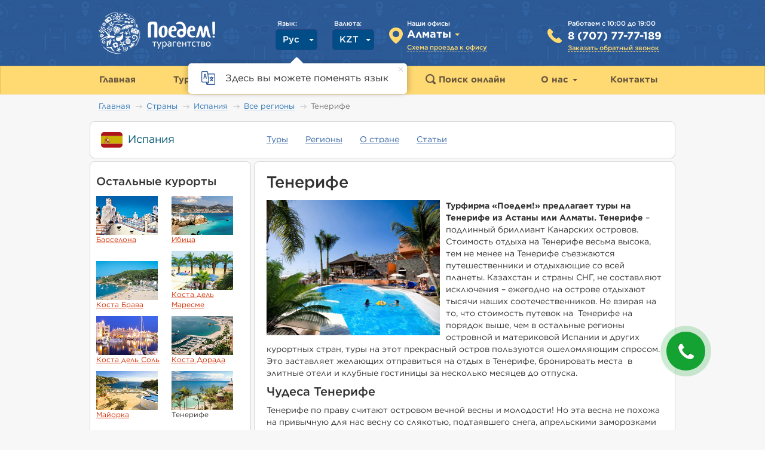

--- FILE ---
content_type: text/html; charset=UTF-8
request_url: https://poedem.kz/country/spain/tenerife
body_size: 17090
content:

<!DOCTYPE html>
<html lang="ru-KZ">
<head>
    
    <base href="https://poedem.kz/">
    <meta charset="UTF-8"><link rel="apple-touch-icon" sizes="57x57" href="/img/favicon/apple-icon-57x57.png">
<link rel="apple-touch-icon" sizes="60x60" href="/img/favicon/apple-icon-60x60.png">
<link rel="apple-touch-icon" sizes="72x72" href="/img/favicon/apple-icon-72x72.png">
<link rel="apple-touch-icon" sizes="76x76" href="/img/favicon/apple-icon-76x76.png">
<link rel="apple-touch-icon" sizes="114x114" href="/img/favicon/apple-icon-114x114.png">
<link rel="apple-touch-icon" sizes="120x120" href="/img/favicon/apple-icon-120x120.png">
<link rel="apple-touch-icon" sizes="144x144" href="/img/favicon/apple-icon-144x144.png">
<link rel="apple-touch-icon" sizes="152x152" href="/img/favicon/apple-icon-152x152.png">
<link rel="apple-touch-icon" sizes="180x180" href="/img/favicon/apple-icon-180x180.png">

<link rel="icon" type="image/png" sizes="192x192" href="/img/favicon/android-icon-192x192.png">
<link rel="icon" type="image/png" sizes="32x32" href="/img/favicon/favicon-32x32.png">
<link rel="icon" type="image/png" sizes="96x96" href="/img/favicon/favicon-96x96.png">

<link rel="shortcut icon" type="image/png" sizes="16x16" href="/img/favicon/favicon-16x16.png">
<link rel="manifest" href="/manifest.json">
<meta name="msapplication-TileColor" content="#1954b8">
<meta name="msapplication-TileImage" content="/img/favicon/ms-icon-144x144.png">

<meta name="theme-color" content="#1954b8">
<meta name="apple-mobile-web-app-status-bar-style" content="#1954b8">
<meta name="yandex-verification" content="2c1ba369913238e3"/>
<meta name="wmail-verification" content='bc0c36c53759db618fd81fc021600e5c' />
<meta name="facebook-domain-verification" content="czv79obpdtj3xj6z9vagoly7i90yyy" />
<title>Туры на Тенерифе из Алматы и Астаны, цены на отдых на о.Тенерифе Канарские острова</title>
<meta name="csrf-param" content="_csrf">
<meta name="csrf-token" content="_hDB-UVoaELBE1BvrRnFZzjuxYWZrUxDP7wbhY_-thO9fI-UDz4wL4AiaEL-UowJe5e14fXrNjZ5j2HuwqeDZg==">
<script>
    app = {
        city: {
            id: 1,
            find_id: 1,
            name: "Алматы"        },
        realCity: {
            id: '',
            find_id: '',
            name: "Алматы"        },
        cities: {"1":{"id":1,"name":"Алматы","depart_id":1,"scheme":true,"contactsHidden":false,"whatsapp":{"href":""},"currentPhone":{"phone":"8 (707) 77-77-189","href":"tel:+77077777189","linkHtml":"<a class=\"js-clickable-phone site-phone phone-77077777189\" href=\"tel:+77077777189\">8 (707) 77-77-189</a>","hiddenHtml":"<span class=\"show-hidden-phone\" role=\"button\" data-city=\"1\" data-type=\"current\"><span class=\"phone-code\">8 (707) </span><span class=\"button-label\">Показать<span> номер</span></span></span>"},"altPhone":{"phone":"8 (707) 77-77-189","href":"tel:+77077777189","linkHtml":"<a class=\"js-clickable-phone site-phone phone-77077777189\" href=\"tel:+77077777189\">8 (707) 77-77-189</a>","hiddenHtml":"<span class=\"show-hidden-phone\" role=\"button\" data-city=\"1\" data-type=\"alt\"><span class=\"phone-code\">8 (707) </span><span class=\"button-label\">Показать<span> номер</span></span></span>"},"socials":{"instagram":"https://www.instagram.com/poedem.kz/","facebook":"https://www.facebook.com/poedemalmaty/"},"hasHoliday":false},"2":{"id":2,"name":"Астана","depart_id":2,"scheme":true,"contactsHidden":false,"whatsapp":{"href":""},"currentPhone":{"phone":"8 (707) 777-71-09","href":"tel:+77077777109","linkHtml":"<a class=\"js-clickable-phone site-phone phone-77077777109\" href=\"tel:+77077777109\">8 (707) 777-71-09</a>","hiddenHtml":"<span class=\"show-hidden-phone\" role=\"button\" data-city=\"2\" data-type=\"current\"><span class=\"phone-code\">8 (707) </span><span class=\"button-label\">Показать<span> номер</span></span></span>"},"altPhone":{"phone":"8 (707) 777-71-09","href":"tel:+77077777109","linkHtml":"<a class=\"js-clickable-phone site-phone phone-77077777109\" href=\"tel:+77077777109\">8 (707) 777-71-09</a>","hiddenHtml":"<span class=\"show-hidden-phone\" role=\"button\" data-city=\"2\" data-type=\"alt\"><span class=\"phone-code\">8 (707) </span><span class=\"button-label\">Показать<span> номер</span></span></span>"},"socials":{"instagram":"https://www.instagram.com/poedem.astana/","facebook":"https://www.facebook.com/poedemastana/"},"hasHoliday":false}},
        sock: {
            local: "//127.0.0.1:8888/serv",
            main: "https://ws.poedem.kz/serv",
        },
        domain: '//poedem.kz',
        staticDomain: "https://static.poedem.kz",
                    src_id: 33,
                    srcCount: 35,
        v_uid: "",
        currency: "kzt",
        // isMobile: 0,
        isMobile: 0,
        isProduction: 1,
        isGeolocationEnabled: 1,
        maps: {
            hotelsProvider: 'google', // 'google'|'osm'
            keys: {
                google: 'AIzaSyBoCK136ve9IG8PkTTY0LdOSP0XfXMcSCM',
                yandex: 'b21e0bb7-3d3c-435d-be0f-cc0d95f9ed3a',
                osm: '', // 'pk.eyJ1IjoidGF0aXJhdGl0YXRhYSIsImEiOiJjam4xN3Q0cWMxaHM3M3Zxb3poZzBxMDlyIn0.zFbb_Xy5rRoyKJMQmt4Elg',
            },
        },
                templates: {
            emptyImage: "/img/template.png",
            dataLoading: "",
            circleLoading: "<div class=\"circle-loader\"></div>",
        },
        urls: {
            addCallback: "/callback/create",
            tourView: "/tours/view?",
        },
        debug: 0,
        features: {
            tourQuizEnabled: 0,
        },
        useGoogleCaptchaForCallback: false,
        googleCaptchaSiteKey: "6LdIYPoqAAAAABKTh-D4C3BjQ5sbw4I59eCsjJx9",
        googleCaptchaSecretKey: "6LdIYPoqAAAAAKY4zLqaUyjDX5pveHBsPEbAVJhE",
    };
</script>

<meta name="keywords" content="Тенерифе,  отдых на Тенерифе,  туры на Тенерифе из Алматы">
<meta name="description" content="В компании «Поедем!» Вы сможете купить туры на остров Тенерифе из Алматы или Астаны. Выгодные цены на отдых на Тенерифе из Казахстана!">
<link href="https://poedem.kz/country/spain/tenerife" rel="canonical">
<link href="https://poedem.kz/country/spain/tenerife" title="Русский" rel="alternate">
<link href="https://poedem.kz/kk/country/spain/tenerife" title="Қазақша" rel="alternate">
<link href="/assets/db0d1306/themes/smoothness/jquery-ui.css?v=1769485605" rel="stylesheet">
<link href="/vendor/bootstrap/dist/css/bootstrap.min.css?v=1768203302" rel="stylesheet">
<link href="/dist/desktop/common/main/css/main.min.css?v=1768203352" rel="stylesheet">
<link href="/packages/hSelect/hSelect.css?v=1768203302" rel="stylesheet">
<link href="/css/error-reporting.css?v=1768203302" rel="stylesheet">
<link href="/css/pages.css?v=1768203302" rel="stylesheet">
<link href="/dist/desktop/widgets/country-panel/css/country-panel.min.css?v=1768203350" rel="stylesheet">
<link href="/dist/desktop/widgets/region-panel/css/region-panel.min.css?v=1768203350" rel="stylesheet">
<link href="/assets/1189e746/css/pricetours.css?v=1769485649" rel="stylesheet">
<link href="/assets/2173a207/css/ya-share.css?v=1769485682" rel="stylesheet">
<link href="/css/request-form.css?v=1768203302" rel="stylesheet">
<link href="/dist/desktop/widgets/callback/core/css/core.min.css?v=1768203350" rel="stylesheet">
<link href="/dist/desktop/widgets/callback/theme-aside/css/theme-aside.min.css?v=1768203350" rel="stylesheet">
<script>var priceToursMessages = {"i18nPriceToursMessages":{"departureCity":"Город вылета:","priceForOnePersonLabel":"*(Цена указана за 1 человека, при двухместном размещении)","priceStartFromLabel":"от {priceCurrencyLabel}","localeQueryLink":"\/tours\/get-price-widget-data"}};
var subscribeFormJsMessages = {"i18nSubscribeFormMessages":{"enterYourEmail":"Введите свой e-mail!","pleaseWait":"Пожалуйста, подождите. Идёт загрузка","describeTheIssue":"Опишите суть проблемы","writeYourEmail":"Напишите свой email"}};
var hotTableParamsMessages = {"i18nHotTableParamsMessages":{"pluralDays":["день","дней","дней"],"pluralNights":["ночь","ночей","ночей"],"tourUnitShortLabel":"вар.","pluralTours":["тур","туров","туров"],"pluralStars":["звезда","звезд","звезд"],"findToursParamsLabel":"из {departCityFrom} {destination} на {touristsLabel}"}};
var hotTableResults = {"i18nHotTableResultsMessages":{"tourBoughtCount":"Тур купили {countBought} {countTimes}","thereLabel":"Туда","showMoreTours":"Показать еще {moreText}","showMoreToursForHotel":"Показать еще {spanStart}{hotelCount} отелей{spanEnd}","hideLabel":"Скрыть","feedbackLabel":"Отзывов","months":["янв","фев","мар","апр","мая","июн","июл","авг","сен","окт","ноя","дек"],"dayNames":["вс","пн","вт","ср","чт","пт","сб"],"tryToChangeHotelDateOrCountry":"Попробуйте выбрать другой отель, дату или страну","tryToChangeFilter":"Попробуйте выбрать другие парамеры фильтра"}};
var requestFormTranslations = {"i18nMessagesPopupRequestForm":{"where":"Куда?","from":"Откуда?","date":"Дата","amount":"Количество","hotelClass":"Класс отеля","done":"Готово","oneAdult":"1 взрослый","twoAdults":"2 взрослых","threeAdults":"3 взрослых","withoutInfants":"Без детей","oneInfant":"1 ребенок","twoInfants":"2 ребенка","oneYear":"1 год","twoYears":"2 года","threeYears":"3 года","fourYears":"4 года","fiveYears":"5 лет","sixYears":"6 лет","sevenYears":"7 лет","eightYears":"8 лет","nineYears":"9 лет","tenYears":"10 лет","elevenYears":"11 лет","twelveYears":"12 лет","fromThreeToFiveStars":"от 3* до 5*","chooseCountry":"Выберите страну","chooseDepartureCity":"Выберите город вылета","convenientDepartureCity":"Город, из которого вам удобней вылетать:","departureDate":"Дата вылета","daysAmount":"Количество дней","indicateDepartureDate":"Укажите дату вылета","adultsAndInfantsAmount":"Количество взрослых и детей","hotelClassAndPrice":"Класс и стоимость отеля","inputContacts":"Введите свои контакты","ourManagersContactYouSoon":"Наши менеджеры свяжутся с вами по телефону в ближайшее время","inputEmail":"Введите e-mail","withWhomConvenientToWork":"C кем вам удобнее работать:","anotherCountry":"Другая страна...","next":"Далее","back":"Назад","getHotTours":"Получать горящие туры","selectTours":"Подобрать туры","requestAccepted":"Заявка принята. Вам ответят в ближайшее время","priceFrom":"от","priceTo":"до","days":"дней","tourPriceForAll":"цена тура за всех до"}};
var ymVisitParamExperiments = [];
var ymVisitParams = {}; 
ymVisitParams.pageType = "other";

    (function(w,d,s,l,i){w[l]=w[l]||[];w[l].push({'gtm.start':
        new Date().getTime(),event:'gtm.js'});var f=d.getElementsByTagName(s)[0],
        j=d.createElement(s),dl=l!='dataLayer'?'&l='+l:'';j.async=true;j.src=
        'https://www.googletagmanager.com/gtm.js?id='+i+dl;f.parentNode.insertBefore(j,f);
    })(window,document,'script','dataLayer','GTM-N9JLSH6');
</script>
</head>
<body class="">
<header class="header">
    <div class="container">
        <div class="main-info row">
            <div class="logo text-left col-xs-3">
                <a href="/"><img src="/img/logo_title.png" alt=""></a>
            </div>
            <div class="col-xs-9 header-info">
                <div class="pull-right phone-info">
                    <a href="#" class="header-phone-info header-info-gold gotham-medium pseudo-link popup hidden" data-href="/site/holiday-schedule" data-width="428" data-role="holiday-schedule">
                        График работы на праздник                    </a>
                    <div class="header-phone-info gotham-medium" data-role="work-schedule">
                        Работаем с 10:00 до 19:00                    </div>
                    <div class="header-block-height gotham-bold current-city-phone-wrapper"
                        data-type="alt">
                        <a class="js-clickable-phone site-phone phone-77077777189" href="tel:+77077777189">8 (707) 77-77-189</a>                    </div>
                    <a href="#" class="header-phone-info header-clbk header-info-gold
                                            gotham-medium clbk-hp-head-clickable pseudo-link aside-callback-show-header-link">
                        Заказать обратный звонок                    </a>
                </div>

                <div class="pull-right phone-info phone-info-main hidden">
                    <div class="header-phone-info gotham-medium">Многоканальный телефон</div>
                    <div class="header-block-height gotham-bold current-city-phone-wrapper"
                        data-type="current">
                        <a class="js-clickable-phone site-phone phone-77077777189" href="tel:+77077777189">8 (707) 77-77-189</a>                    </div>

                </div>

                <div class="pull-right city-info main-city-select">
                    <div class="header-phone-info gotham-medium">Наши офисы</div>
                    <div class="h-select easy_hSelect header-block-height" id="hSelectMainCity">
                        <div class="h-select-face-wrap">
                            <div class="h-select-face gotham-bold" data-value="1">
                                <span>Алматы</span>
                            </div>
                            <span class="caret"></span>
                            <div class="clearfix"></div>
                        </div>
                        <div class="h-select-items">
                            Выберите ваш город:
                            <hr>
                            <div class="items-wrapper">
                                                                    <div class="h-select-item"
                                         data-value="1">
                                        <span>Алматы</span>
                                    </div>
                                                                        <div class="h-select-item"
                                         data-value="2">
                                        <span>Астана</span>
                                    </div>
                                                                </div>
                        </div>
                    </div>
                    <input type="hidden" class="s_city" id="s_city" name="city" value="1">
                                        <a href="#" class="header-city-scheme show-driving-direction gotham-medium office-scheme-toggle pseudo-link"
                            data-city="1">
                        Схема проезда к офису                    </a>
                    <div id="city-detected-form" data-city="" class="city-detected">
                        Ваш город <span class="city-detected__name"></span>?
                        <div class="city-detected__buttons">
                            <span class="confirm">ДА</span>
                            <span class="deny">НЕТ</span>
                        </div>
                    </div>
                </div>

                <div class="pull-right currency-wrap">
                    <p class="h-label gotham-medium">Валюта:</p>
                    <div class="h-select easy_hSelect currency-select">
                        <div class="h-select-face-wrap rel">
                            <div class="h-select-face gotham-medium " data-value="kzt">
                                <span>KZT</span>
                            </div>
                            <b class="caret"></b>
                            <div class="clearfix"></div>
                        </div>
                        <div class="h-select-items">
                                                            <div class="h-select-item gotham-medium h-select-item__active"
                                     data-value="kzt">
                                    <span>KZT</span>
                                </div>
                                                                <div class="h-select-item gotham-medium"
                                     data-value="usd">
                                    <span>USD</span>
                                </div>
                                                                <div class="h-select-item gotham-medium"
                                     data-value="eur">
                                    <span>EUR</span>
                                </div>
                                                        </div>
                    </div>
                </div>
                <div class="pull-right language-wrap">
                    <p class="h-label gotham-medium">Язык:</p>
                    <div class="h-select easy_hSelect language-select">
                        <div class="h-select-face-wrap rel">
                            <div class="h-select-face gotham-medium " data-value="ru-KZ">
                                <span>Рус</span>
                            </div>
                            <b class="caret"></b>
                            <div class="clearfix"></div>
                        </div>
                        <div class="h-select-items">
                                                            <div class="h-select-item gotham-medium h-select-item__active"
                                     data-value="ru-KZ">
                                    <span>Рус</span>
                                </div>
                                                                <div class="h-select-item gotham-medium"
                                     data-value="kk-KZ">
                                    <span>Қаз</span>
                                </div>
                                                        </div>
                    </div>
                </div>


                <div class="clearfix"></div>
                <div class="language-pop-up-info-block">
                    <img class="icon" src="/img/language_change_icon.svg" alt="">
                    <p class="text">Здесь вы можете поменять язык</p>
                    <span class="close-button"></span>
                </div>
            </div>
        </div>
    </div>
    <div class="navbar-main default">
    <div class="container">
        <nav id="w1" class="r8 navbar" role="navigation">
            <div id="w1-collapse" class="collapse navbar-collapse">
                <ul id="w2" class="navbar-nav nav">
                    <li>
                        <a class="navbar-brand" href="/">
                            <span>
                                Главная                            </span>
                        </a>
                    </li>
                    <li class="dropdown">
                        <a  href="/tours">
                            Туры <b class="caret"></b>
                        </a>
                        <ul id="tours-menu" class="dropdown-menu no-scroll double-cols">
                                                            <li class='changed pull-left replace-country nw'>
                                    <a href="/tours/uae">
                                    <img class='country-icon' src="/img/flag/ae.svg" />
                                    <span class="country-name bordered-brown gotham-regular">
                                        ОАЭ <span class='menu_tour_price'>(от 211&nbsp;203&nbsp;тг.)</span>                                    </span>
                                    </a>
                                </li>
                                                                <li class='changed pull-left replace-country nw'>
                                    <a href="/tours/egypt">
                                    <img class='country-icon' src="/img/flag/eg.svg" />
                                    <span class="country-name bordered-brown gotham-regular">
                                        Египет <span class='menu_tour_price'>(от 274&nbsp;616&nbsp;тг.)</span>                                    </span>
                                    </a>
                                </li>
                                                                <li class='changed pull-left replace-country nw'>
                                    <a href="/tours/turkey">
                                    <img class='country-icon' src="/img/flag/tr.svg" />
                                    <span class="country-name bordered-brown gotham-regular">
                                        Турция <span class='menu_tour_price'>(от 236&nbsp;410&nbsp;тг.)</span>                                    </span>
                                    </a>
                                </li>
                                                                <li class='changed pull-left replace-country nw'>
                                    <a href="/tours/maldives">
                                    <img class='country-icon' src="/img/flag/mv.svg" />
                                    <span class="country-name bordered-brown gotham-regular">
                                        Мальдивы <span class='menu_tour_price'>(от 478&nbsp;660&nbsp;тг.)</span>                                    </span>
                                    </a>
                                </li>
                                                                <li class='changed pull-left replace-country nw'>
                                    <a href="/tours/thailand">
                                    <img class='country-icon' src="/img/flag/th.svg" />
                                    <span class="country-name bordered-brown gotham-regular">
                                        Тайланд <span class='menu_tour_price'>(от 316&nbsp;550&nbsp;тг.)</span>                                    </span>
                                    </a>
                                </li>
                                                                <li class='changed pull-left replace-country nw'>
                                    <a href="/tours/georgia">
                                    <img class='country-icon' src="/img/flag/ge.svg" />
                                    <span class="country-name bordered-brown gotham-regular">
                                        Грузия <span class='menu_tour_price'>(от 214&nbsp;783&nbsp;тг.)</span>                                    </span>
                                    </a>
                                </li>
                                                                <li class='changed pull-left replace-country nw'>
                                    <a href="/tours/sri-lanka">
                                    <img class='country-icon' src="/img/flag/lk.svg" />
                                    <span class="country-name bordered-brown gotham-regular">
                                        Шри-Ланка <span class='menu_tour_price'>(от 417&nbsp;293&nbsp;тг.)</span>                                    </span>
                                    </a>
                                </li>
                                                                <li class='changed pull-left replace-country nw'>
                                    <a href="/tours/vietnam">
                                    <img class='country-icon' src="/img/flag/vn.svg" />
                                    <span class="country-name bordered-brown gotham-regular">
                                        Вьетнам <span class='menu_tour_price'>(от 334&nbsp;960&nbsp;тг.)</span>                                    </span>
                                    </a>
                                </li>
                                                                <li class='changed pull-left replace-country nw'>
                                    <a href="/tours/malaysia">
                                    <img class='country-icon' src="/img/flag/my.svg" />
                                    <span class="country-name bordered-brown gotham-regular">
                                        Малайзия <span class='menu_tour_price'>(от 535&nbsp;424&nbsp;тг.)</span>                                    </span>
                                    </a>
                                </li>
                                                                <li class='changed pull-left replace-country nw'>
                                    <a href="/tours/dominicana">
                                    <img class='country-icon' src="/img/flag/do.svg" />
                                    <span class="country-name bordered-brown gotham-regular">
                                        Доминикана                                    </span>
                                    </a>
                                </li>
                                                                <li class='changed pull-left replace-country nw'>
                                    <a href="/tours/tanzania">
                                    <img class='country-icon' src="/img/flag/tz.svg" />
                                    <span class="country-name bordered-brown gotham-regular">
                                        Танзания                                    </span>
                                    </a>
                                </li>
                                                                <li class='changed pull-left replace-country nw'>
                                    <a href="/tours/czech">
                                    <img class='country-icon' src="/img/flag/cz.svg" />
                                    <span class="country-name bordered-brown gotham-regular">
                                        Чехия                                    </span>
                                    </a>
                                </li>
                                                                <li class='changed pull-left replace-country nw'>
                                    <a href="/tours/goa">
                                    <img class='country-icon' src="/img/flag/in.svg" />
                                    <span class="country-name bordered-brown gotham-regular">
                                        Индия                                    </span>
                                    </a>
                                </li>
                                                                <li class='changed pull-left replace-country nw'>
                                    <a href="/tours/greece">
                                    <img class='country-icon' src="/img/flag/gr.svg" />
                                    <span class="country-name bordered-brown gotham-regular">
                                        Греция                                    </span>
                                    </a>
                                </li>
                                                                <li class='changed pull-left replace-country nw'>
                                    <a href="/tours/spain">
                                    <img class='country-icon' src="/img/flag/es.svg" />
                                    <span class="country-name bordered-brown gotham-regular">
                                        Испания                                    </span>
                                    </a>
                                </li>
                                                                <li class='changed pull-left replace-country nw'>
                                    <a href="/tours/france">
                                    <img class='country-icon' src="/img/flag/fr.svg" />
                                    <span class="country-name bordered-brown gotham-regular">
                                        Франция                                    </span>
                                    </a>
                                </li>
                                                                <li class='changed pull-left replace-country nw'>
                                    <a href="/tours/cuba">
                                    <img class='country-icon' src="/img/flag/cu.svg" />
                                    <span class="country-name bordered-brown gotham-regular">
                                        Куба                                    </span>
                                    </a>
                                </li>
                                                                <li class='changed pull-left replace-country nw'>
                                    <a href="/tours/italy">
                                    <img class='country-icon' src="/img/flag/it.svg" />
                                    <span class="country-name bordered-brown gotham-regular">
                                        Италия                                    </span>
                                    </a>
                                </li>
                                                                <li class='changed pull-left replace-country nw'>
                                    <a href="/tours/cyprus">
                                    <img class='country-icon' src="/img/flag/cy.svg" />
                                    <span class="country-name bordered-brown gotham-regular">
                                        Кипр                                    </span>
                                    </a>
                                </li>
                                                                <li class='changed pull-left replace-country nw'>
                                    <a href="/tours/bali">
                                    <img class='country-icon' src="/img/flag/id.svg" />
                                    <span class="country-name bordered-brown gotham-regular">
                                        Индонезия (Бали)                                    </span>
                                    </a>
                                </li>
                                                                <li class='changed pull-left replace-country nw'>
                                    <a href="/tours/mexico">
                                    <img class='country-icon' src="/img/flag/mx.svg" />
                                    <span class="country-name bordered-brown gotham-regular">
                                        Мексика                                    </span>
                                    </a>
                                </li>
                                                                <li class='changed pull-left replace-country nw'>
                                    <a href="/tours/azerbaijan">
                                    <img class='country-icon' src="/img/flag/az.svg" />
                                    <span class="country-name bordered-brown gotham-regular">
                                        Азербайджан                                    </span>
                                    </a>
                                </li>
                                                                <li class='changed pull-left replace-country nw'>
                                    <a href="/tours/montenegro">
                                    <img class='country-icon' src="/img/flag/me.svg" />
                                    <span class="country-name bordered-brown gotham-regular">
                                        Черногория                                    </span>
                                    </a>
                                </li>
                                                                <li class='changed pull-left replace-country nw'>
                                    <a href="/tours/jamaica">
                                    <img class='country-icon' src="/img/flag/jm.svg" />
                                    <span class="country-name bordered-brown gotham-regular">
                                        Ямайка                                    </span>
                                    </a>
                                </li>
                                                            <li class="pull-left menu-country-show-all">
                                <div class="country-show-all-decoration"></div>
                            </li>
                                                            <li class="pull-left">
                                    <a href="/tury-v-evropu" class="gotham-medium">
                                        <span class="bordered-brown">Туры по Европе</span>
                                    </a>
                                </li>
                                                                <li class="pull-left">
                                    <a href="/tours" class="gotham-medium">
                                        <span class="bordered-brown">Другие предложения</span>
                                    </a>
                                </li>
                                                                <li class="pull-left">
                                    <a href="/services/cruises" class="gotham-medium">
                                        <span class="bordered-brown">Морские круизы</span>
                                    </a>
                                </li>
                                                            <li class="pull-left">
                                <a href="#" class="hot-subscribe-popup gotham-medium open_subscribe_form"
                                   data-url="/subscription-form"
                                >
                                    <span class="bordered-brown">
                                        Подписка на рассылку туров                                    </span>
                                </a>
                            </li>
                            <li class="clearfix"></li>
                        </ul>
                    </li>
                    <li class="dropdown">
                        <a  href="/country">
                            Страны <b class="caret"></b>
                        </a>
                        <ul id="countries-menu-list" class="dropdown-menu no-scroll double-cols tour_columns">
                                                            <li class="changed pull-left">
                                    <a href="/country/india">
                                        <img class="country-icon" src="/img/flag/in.svg">
                                        <span class="country-name bordered-brown gotham-regular">
                                            Индия                                        </span>
                                    </a>
                                </li>
                                                                <li class="changed pull-left">
                                    <a href="/country/italy">
                                        <img class="country-icon" src="/img/flag/it.svg">
                                        <span class="country-name bordered-brown gotham-regular">
                                            Италия                                        </span>
                                    </a>
                                </li>
                                                                <li class="changed pull-left">
                                    <a href="/country/uae">
                                        <img class="country-icon" src="/img/flag/ae.svg">
                                        <span class="country-name bordered-brown gotham-regular">
                                            ОАЭ                                        </span>
                                    </a>
                                </li>
                                                                <li class="changed pull-left">
                                    <a href="/country/thailand">
                                        <img class="country-icon" src="/img/flag/th.svg">
                                        <span class="country-name bordered-brown gotham-regular">
                                            Тайланд                                        </span>
                                    </a>
                                </li>
                                                                <li class="changed pull-left">
                                    <a href="/country/turkey">
                                        <img class="country-icon" src="/img/flag/tr.svg">
                                        <span class="country-name bordered-brown gotham-regular">
                                            Турция                                        </span>
                                    </a>
                                </li>
                                                                <li class="changed pull-left">
                                    <a href="/country/montenegro">
                                        <img class="country-icon" src="/img/flag/me.svg">
                                        <span class="country-name bordered-brown gotham-regular">
                                            Черногория                                        </span>
                                    </a>
                                </li>
                                                                <li class="changed pull-left">
                                    <a href="/country/czech">
                                        <img class="country-icon" src="/img/flag/cz.svg">
                                        <span class="country-name bordered-brown gotham-regular">
                                            Чехия                                        </span>
                                    </a>
                                </li>
                                                                <li class="changed pull-left">
                                    <a href="/country/jamaica">
                                        <img class="country-icon" src="/img/flag/jm.svg">
                                        <span class="country-name bordered-brown gotham-regular">
                                            Ямайка                                        </span>
                                    </a>
                                </li>
                                                            <li class="pull-left menu-country-show-all">
                                <div class="country-show-all-decoration"></div>
                            </li>
                                                            <li class="pull-left">
                                    <a href="/articles" class="gotham-medium">
                                        <span class="bordered-brown">Туристические статьи</span>
                                    </a>
                                </li>
                                                                <li class="pull-left">
                                    <a href="/types" class="gotham-medium">
                                        <span class="bordered-brown">Идеи для отдыха</span>
                                    </a>
                                </li>
                                                                <li class="pull-left">
                                    <a href="/country" class="gotham-medium">
                                        <span class="bordered-brown">Показать все страны (Всего 38)</span>
                                    </a>
                                </li>
                                                            <li class="clearfix"></li>
                        </ul>
                    </li>
                    <li class="dropdown menu-item_hotoffers">
                        <a  href="/hotoffers">
                            Горящие туры <b class="caret"></b>
                        </a>
                        <ul id="hot_offers_menu" class="dropdown-menu no-scroll hot_offers_menu contacts">
                                                            <li class="marked">
                                    <a href="/hotoffers/almaty">
                                        <span class="gotham-regular bordered-brown">Алматы</span>
                                    </a>
                                </li>
                                                                    <li class="divider"></li>
                                                                    <li class="marked">
                                    <a href="/hotoffers/astana">
                                        <span class="gotham-regular bordered-brown">Астана</span>
                                    </a>
                                </li>
                                                        </ul>
                    </li>
                    <li class="findtours-item">
                        <a href="/findtours">
                            <img src="/img/form/search_brown.svg" width="17" height="17">
                            <span>
                                Поиск онлайн                            </span>
                        </a>
                    </li>
                    <li class="dropdown">
                        <a  href="/company">
                            О нас <b class="caret"></b>
                        </a>
                        <ul id="w5" class="dropdown-menu no-scroll contacts">
                                                            <li class="marked">
                                    <a href="/managers">
                                        <span class="bordered-brown gotham-regular">Сотрудники компании</span>
                                    </a>
                                </li>
                                                                    <li class="divider"></li>
                                                                    <li class="marked">
                                    <a href="/partners">
                                        <span class="bordered-brown gotham-regular">Наши партнеры</span>
                                    </a>
                                </li>
                                                                    <li class="divider"></li>
                                                                    <li class="marked">
                                    <a href="/advantages">
                                        <span class="bordered-brown gotham-regular">Наши преимущества</span>
                                    </a>
                                </li>
                                                                    <li class="divider"></li>
                                                                    <li class="marked">
                                    <a href="/reviews">
                                        <span class="bordered-brown gotham-regular">Отзывы клиентов</span>
                                    </a>
                                </li>
                                                                    <li class="divider"></li>
                                                                    <li class="marked">
                                    <a href="/kak-kupit-tour">
                                        <span class="bordered-brown gotham-regular">Как заказать тур</span>
                                    </a>
                                </li>
                                                        </ul>
                    </li>
                    <li>
                        <a href="/contacts">
                            <span>
                                Контакты                            </span>
                        </a>
                    </li>
                                    </ul>
            </div>
        </nav>
    </div>
</div>
    <div class="clearfix"></div>
</header>


<aside class="rel aside-popup-buttons">
    <div id="popups" class="popup-buttons" data-spy="affix" data-offset-bottom="240" data-offset-top="180">
                    <div id="tour-request-popup" class="tour-request-popup popup-button-item popup-button-item-request" data-url="/">
                <img src="/img/popup-search-icon.jpg">
                <div class="popup-button-direction-text">Онлайн подбор тура</div>
            </div>
                <div id="hot-subscribe-popup"
             class="hot-subscribe-popup popup-button-item popup-button-item-subscribe"
             data-url="/subscription-form"
        >
            <img src="/img/popup-hot-icon.jpg">
            <div class="popup-button-direction-text">Больше горящих</div>
        </div>
        <div class="popup-space"></div>
        <div class="popup-button-item popup-social popup-social-facebook">
            <a href="https://www.facebook.com/poedemalmaty/" target="_blank">
                <img src="/img/social/facebook.png">
                <span>Facebook</span>
            </a>
        </div>
        <div class="popup-button-item popup-social popup-social-youtube">
            <a href="https://www.youtube.com/user/poedemkz" target="_blank">
                <img src="/img/social/youtube.png">
                <span>YouTube</span>
            </a>
        </div>
        <div class="popup-button-item popup-social popup-social-instagram">
            <a href="https://www.instagram.com/poedem.kz/" target="_blank">
                <img src="/img/social/instagram.png">
                <span>Instagram</span>
            </a>
        </div>
        <div class="popup-button-item popup-social popup-social-telegram">
            <a href="https://t.me/poedem_kz" target="_blank">
                <img src="/img/social/tg.png">
                <span>Telegram</span>
            </a>
        </div>
    </div>
</aside>



    
    <div class="container">
        <ul class="breadcrumb"><li><a href="/">Главная</a></li>
<li><a href="/country">Страны</a></li>
<li><a href="/country/spain">Испания</a></li>
<li><a href="/country/spain/all">Все регионы</a></li>
<li class="active">Тенерифе</li>
</ul>    </div>
    
<main>
        <div class="container">
            <div class="row content__wrapper">

        
<div id="country-panel" class="container__col1 r8">
    <div class="row country-panel-wraper">
        <div class="country-panel-flag pull-left">
            <a href="/country/spain">
                <img src="/img/flag/es.svg" alt="Испания">
                <span>
                    Испания                </span>
            </a>
        </div>
        <div class="country-panel-list pull-left">
                            <a href="/tours/spain"
                   class="arrow-after to-tours">Туры</a>
                                <a href="/country/spain/all"
                   class="arrow-after to-pages">Регионы</a>
                                <a href="/info/spain"
                   class="arrow-after to-pages">О стране</a>
                                <a href="/articles/spain"
                   class="arrow-after to-articles">Статьи</a>
                        </div>
    </div>
</div>

        <div class="pull-left aside-block wrapper-white r8 special-padding">
            <div class="left-wrapper">
                
                
                
                    <div class="region-panel">
        <div class="region-panel-header">
            Остальные курорты
        </div>
                        <a href="/country/spain/barcelona" class="region-panel-item">
                                            <span class="region-panel-item-image">
                            <img src="/uploads/images/pages/2/thumb-barcelona.jpg" alt="Барселона">
                        </span>
                        Барселона                </a>
                                <a href="/country/spain/ibiza" class="region-panel-item">
                                            <span class="region-panel-item-image">
                            <img src="/uploads/images/pages/2/thumb-ibiza.jpg" alt="Ибица">
                        </span>
                        Ибица                </a>
                                <a href="/country/spain/costa-brava" class="region-panel-item">
                                            <span class="region-panel-item-image">
                            <img src="/uploads/images/pages/2/thumb-costa-brava.jpg" alt="Коста Брава">
                        </span>
                        Коста Брава                </a>
                                <a href="/country/spain/costa-del-maresme" class="region-panel-item">
                                            <span class="region-panel-item-image">
                            <img src="/uploads/images/pages/2/thumb-costa-del-maresme.jpg" alt="Коста дель Маресме">
                        </span>
                        Коста дель Маресме                </a>
                                <a href="/country/spain/costa-del-sol" class="region-panel-item">
                                            <span class="region-panel-item-image">
                            <img src="/uploads/images/pages/2/thumb-costa-del-sol.jpg" alt="Коста дель Соль">
                        </span>
                        Коста дель Соль                </a>
                                <a href="/country/spain/costa-dorada" class="region-panel-item">
                                            <span class="region-panel-item-image">
                            <img src="/uploads/images/pages/2/thumb-costa-dorada.jpg" alt="Коста Дорада">
                        </span>
                        Коста Дорада                </a>
                                <a href="/country/spain/mallorca" class="region-panel-item">
                                            <span class="region-panel-item-image">
                            <img src="/uploads/images/pages/2/thumb-mallorca.jpg" alt="Майорка">
                        </span>
                        Майорка                </a>
                                <div class="region-panel-item">
                                            <span class="region-panel-item-image">
                            <img src="/uploads/images/pages/2/thumb-tenerife.jpg" alt="Тенерифе">
                        </span>
                        Тенерифе                </div>
                    </div>
    
                <noindex>
    <div id="price-widget" data-country="spain">
        <div class="price-widget-title">Подберите лучший тур!</div>
        <div id="price-widget-placeholder"></div>
    </div>
</noindex>

                
                
<div class="ya-share ya-share-desktop">
    <div class="ya-share-header">Посоветовать друзьям</div>
    <div class="ya-share-icons">
        <script src="//yastatic.net/es5-shims/0.0.2/es5-shims.min.js"></script>
        <script src="//yastatic.net/share2/share.js"></script>
        <div class="ya-share2" data-services="vkontakte,facebook,odnoklassniki,moimir,twitter"></div>
    </div>
</div>

                
                            </div>
        </div>
        <div class="pull-right content-block wrapper-white r8">
            <div class="content r6">
                                
<h1 class="page-title">Тенерифе</h1>

<p><strong><img style="float: left; padding-right: 10px;" title="Тенерифе" src="uploads/images/regions/spain/tenerife1.jpg" alt="Тенерифе" width="300" height="226" /><strong>Турфирма
&laquo;Поедем!&raquo; предлагает туры на Тенерифе из Астаны или Алматы</strong>.&nbsp;Тенерифе</strong> &ndash; подлинный бриллиант Канарских
островов. Стоимость отдыха на Тенерифе весьма высока, тем не менее на Тенерифе
съезжаются путешественники и отдыхающие со всей планеты. Казахстан и страны
СНГ, не составляют исключения &ndash; ежегодно на острове отдыхают тысячи наших
соотечественников. Не взирая на то, что стоимость путевок на&nbsp; Тенерифе на порядок выше, чем в остальные
регионы островной и материковой Испании и других курортных стран, туры на этот
прекрасный остров пользуются ошеломляющим спросом. Это заставляет желающих
отправиться на отдых в Тенерифе, бронировать места&nbsp; в элитные отели и клубные гостиницы за
несколько месяцев до отпуска.</p>
<h2>Чудеса Тенерифе</h2>
<p>Тенерифе по праву считают островом вечной весны и молодости! Но эта весна не
похожа на привычную для нас весну со слякотью, подтаявшего снега, апрельскими
заморозками и унылыми дождями. Круглый год на Тенерифе стоит великолепная
погода, в целом вполне характерная для Канарских островов. Остров по
праву считается уникальным местом на нашей планете, которое создано Богом для
романтического отдыха. Прекрасный мягкий климат &ndash; основное природное богатство
Канарских островов!</p>
<p>
Однако потрясающие ландшафты Тенерифе завораживают ещё более, чем теплая
погода. Величественные горные пейзажи, от которых захватывает дыхание,
изрезанная бухтами и заливчиками береговая линия, восхитительные тропические
леса, полные богатейшей и совершенно невероятной флорой и фауной, изумительные
пляжи Тенерифе поражающие своей чистотой и конечно же дивный морской воздух,
вдыхая который люди чувствуют необыкновенный прилив сил и здоровья!</p>
<p>Главной нерукотворной достопримечательностью Тенерифе
является вулкан Тейде &ndash; грандиозная гора с огромной вулканической чашей
диаметром почти 45 км!
Огромная &nbsp;гора возвышается среди
удивительных неземных пейзажей с застывшей лавой самых разных оттенков!
Фуникулер доставит туристов на высоту более 3500 м над уровнем мирового
океана &ndash; вы сможете поиграть в снежки над облаками, а через час окунуться в
теплые воды Атлантики.</p>
<p>Тур на Тенерифе&nbsp;&ndash; великолепное решение в
любое время года для лиц любого возраста! Если вы молоды душой и не перестали
верить в чудеса, Тенерифе подарит вам невероятную сказку! Совместите полезное с
приятным &ndash; отправляйтесь на Тенерифе и вы почувствуете себя помолодевшим и
полным сил и энергии! На острове есть прекрасная легенда связанная с растущим
здесь драконовым деревом, которому уже более трех тысяч лет! По преданию стоит
прикоснуться к смоле чудесного дерева, и оно вернет утраченное здоровье,
поможет избавиться от многих болезней.</p>
<h2>Достопримечательности Тенерифе</h2>
<p>Много веков назад &ndash; древние жители Тенерифе гуанчи,
построили здесь таинственные ступенчатые сооружения, схожие с пирамидами майя,
инков и египтян. До сего времени ученые не смогли определить их возраст и
предназначение. Если вы любитель тайн древних цивилизаций, вам будет интересно
посетить этнографический парк &laquo;Пирамиды Гуимар&raquo;, основанный знаменитым Туром
Хейердалом.</p>
<p>В южной части острова, среди каменистых горных ландшафтов, утопая в тропической
зелени, расположился Парк Орлов. Это
уникальный ботанический сад и потрясающий зоопарк, с аттракционами для туристов
и представлениями с дрессированными зверями.</p>
<h2>Отдых на Тенерифе с вылетами
из Алматы&nbsp;и Астаны</h2>
<p><img style="float: left; padding-right: 10px;" title="Отдых на Тенерифе с вылетами
из Алматы и Астаны" src="uploads/images/regions/spain/tenerife2.jpg" alt="Отдых на Тенерифе с вылетами
из Алматы и Астаны" width="300" height="225" />Отдых на Тенерифе из Алматы или Астаны от нашего
турагентства &ndash; это бесконечная радость и веселье. На острове
найдутся развлечения как для взрослых и молодежи, так и маленьких детей &ndash;
водные аттракционы, развлечения на воде и на суше, интереснейшие экскурсии,
восхитительная природа и великолепный климат &ndash; всё это запоминается на всю
жизнь!</p>
<p>Тенерифе &ndash; идеальное место для медового месяца, а если вам
захотелось сделать подарок своей любимой &ndash; романтическое путешествие на
Тенерифе самое лучшее, что вы сможете придумать! Семейные пары и влюбленные
пары могут уединиться в номерах шикарных отелей, отправиться на экскурсию в
горную часть острова, отдохнуть в ресторанчике или кафе, отведать блюда
восхитительной национальной кухни, дегустировать изысканные испанские вина.</p>
<p>Волшебная атмосфера острова настолько пропитана романтикой и
радостью, что многие одинокие люди уезжают отсюда влюбленными. Многие приезжают
на Тенерифе, чтобы устроить свадьбу и провести медовый месяц. Для молодых
людей, не обремененных брачными узами, остров предлагает массу самых
разнообразных развлечений &ndash; здесь множество ночных клубов и дискотек,
ресторанов и баров, с вполне доступными ценами.</p>
<p><strong>Отдых на Тенерифе из Казахстана Вас не разочарует! Загляните
в компанию &laquo;ПОЕДЕМ!&raquo;, и наши менеджеры расскажут вам о ценах на туры на
Тенерифе из Алматы или
Астаны и другие Канарские острова.</strong></p>            </div>
        </div>
        <div class="clearfix"></div>
    </div>
    </div>
    <div class="clearfix"></div>
</main>

<div class="popular-directions">
    <div class="container">
        <div class="row">
            <div class="col-xs-12">
                Популярные направления:                <a href="/tours/almaty/turkey">
                    Турция из Алматы                </a>
                <a href="/tours/astana/turkey">
                    Турция из Астаны                </a>
            </div>
        </div>
    </div>
</div>
<footer class="footer">
    <div class="container">
        <div class="row">
            <div class="col-xs-5 footer-company-info">
                                <div class="footer-poedem-info gotham-medium">
                    ТОО «Поедем Казахстан» Номер ТА-438 в государственном электронном реестре турагентств от 24 августа 2017 года.                    Юридический адрес: г.Алматы, пр. Достык 42/1<br />
                    Сайт не является публичной офертой<br />
                    <a href="/requisites" rel="nofollow" target="_blank" style="color: #fff; text-decoration: underline;">Все реквизиты</a><br/>
                    <a href="/legal-information/user-agreement" rel="nofollow" target="_blank" style="color: #fff; text-decoration: underline;">Пользовательское соглашение</a>                </div>
                <div class="copyright gotham-medium">Copyright © 2012–2026 Poedem.kz™. Все права защищены</div>
            </div>
            <div class="col-xs-7 footer-city-info">
                <div class="row">
                                            <div class="col-xs-4">
                            <div class="footer-city-label gotham-medium">
                                Телефон в Алматы                            </div>
                            <div class="border-red-bold border-red-bold-on-blue">
                                <a class="js-clickable-phone site-phone phone-77077777189" href="tel:+77077777189">8 (707) 77-77-189</a>                            </div>
                                                        <div class="footer-city-address  gotham-regular">
                                <div>
                                    Мы находимся: пр. Достык 42/1                                </div>
                            </div>
                            <a href="#"
                               class="footer-city-scheme show-driving-direction gotham-regular office-scheme-toggle"
                               data-city="1">
                                Смотреть схему проезда                            </a>
                                                    </div>
                                            <div class="col-xs-4">
                            <div class="footer-city-label gotham-medium">
                                Телефон в Астане                            </div>
                            <div class="border-red-bold border-red-bold-on-blue">
                                <a class="js-clickable-phone site-phone phone-77077777109" href="tel:+77077777109">8 (707) 777-71-09</a>                            </div>
                                                        <div class="footer-city-address  gotham-regular">
                                <div>
                                    Мы находимся: ул. Мангилик Ел, д.52, ЖК Promenade Expo                                </div>
                            </div>
                            <a href="#"
                               class="footer-city-scheme show-driving-direction gotham-regular office-scheme-toggle"
                               data-city="2">
                                Смотреть схему проезда                            </a>
                                                    </div>
                                    </div>
            </div>
            <div class="footer-div-bar"></div>
            <div class="col-xs-1">
                <div class="footer-app-info">
                    <div class="text">
                        Скачивайте наше приложение и получайте <span>10 000 ₸</span> на тур!                    </div>
                    <div class="qr"></div>
                    <div class="footer-payment-logos">
                        <img src="/img/svg/visa.svg" alt="Visa" width="34" height="24" />
                        <img src="/img/svg/mastercard.svg" alt="Mastercard" width="34" height="24" style="margin-left:8px;" />
                    </div>
                    <a href="https://poedem.onelink.me/OG6g/en1flwp5" class="google-play"
                       data-event="appLink.clickIOS" target="_blank">
                    </a>
                    <a href="https://poedem.onelink.me/OG6g/en1flwp5"
                       data-event="appLink.clickAndroid" class="app-store" target="_blank">
                    </a>
                </div>
            </div>
                    </div>
    </div>
    <div class="clearfix"></div>
</footer>

<div class="modal fade" id="bspopup">
    <div class="modal-dialog">
        <div class="modal-content">
            <button type="button" class="close" data-dismiss="modal"><span>&times;</span></button>
            <div class="modal-body">

            </div>
        </div><!-- /.modal-content -->
    </div><!-- /.modal-dialog -->
</div>

<noscript><iframe src="https://www.googletagmanager.com/ns.html?id=GTM-N9JLSH6"
                  height="0" width="0" style="display:none;visibility:hidden"></iframe></noscript>


<div id="aside-callback-form" class="hidden">
    <div class="aside-callback-form-overlay aside-callback-close-button" role="button"></div>
    <div class="aside-callback-form-dialog">
        <div class="aside-callback-close-button" role="button"></div>
        <div class="aside-callback-form-content">
            <div class="callback-form-body
            aside-callback-form-body
            ">
    <form class="callback-form aside-callback-form hidden-on-result">
        <h4 class="title">Давайте мы перезвоним вам?</h4>
<input type="hidden" class=".js-callback-form-type-value" name="formTypeId" value="0"><div class="form-group">
    <select class="form-control js-callback-city-value input-control allow-change-on-location" name="cityId">
<option value="1" selected>Алматы</option>
<option value="2">Астана</option>
</select></div>

<div class="form-group form-group-phone">
    <input type="text" class="form-control input-control phone-lead" name="phoneCountryCode" value="+7" readonly>
    <input type="tel" class="form-control input-control phone-input" name="phone" value="" maxlength="10" placeholder="__________"></div>

    <p class="call-time-info">Рабочий день закончен.  Мы перезвоним <span class="fw-m nowrap">завтра (31.01)</span> в удобное вам время</p>

    <div class="form-group form-group-time">
    <select class="form-control input-control js-callback-time-value" name="callTime">
<option value="12:00" selected>Перезвонить в 12:00</option>
<option value="13:00">Перезвонить в 13:00</option>
<option value="14:00">Перезвонить в 14:00</option>
</select>    <input type="hidden" name="callDate" value="2026-01-31">    <input type="hidden" name="isChooseCallTime" value="1"></div>

<button type="submit" class="form-control callback-action-button mt-10 fw-b">Жду звонка!</button>    </form>
    <div class="callback-form-loading hidden-on-result"></div>
    <div class="callback-form-result"></div>
</div>
        </div>
    </div>
</div>
<div class="aside-callback-show-button " role="button">
    <div class="aside-callback-phone-image"></div>
    <div class="aside-callback-wave"></div>
</div>
<script src="/assets/cc4202f1/jquery.min.js?v=1769485602"></script>
<script src="/assets/60b57c5b/yii.js?v=1769485602"></script>
<script src="/assets/db0d1306/jquery-ui.min.js?v=1769485605"></script>
<script src="/vendor/bootstrap/dist/js/bootstrap.min.js?v=1768203302"></script>
<script src="/js/moment.min.js?v=1768203302"></script>
<script src="/js/plugins/jquery.lazy.min.js?v=1768203302"></script>
<script src="/js/jquery.actual.min.js?v=1768203302"></script>
<script src="/packages/hSelect/hSelect.js?v=1768203302"></script>
<script src="/js/sockjs-0.3.2.min.js?v=1768203302"></script>
<script src="/dist/common/core/js/core.min.js?v=1768203355"></script>
<script src="/dist/common/maps/office-scheme/js/office-scheme.min.js?v=1768203352"></script>
<script src="/dist/desktop/common/main/js/main.min.js?v=1768203355"></script>
<script src="/assets/1189e746/js/pricetours.js?v=1769485649"></script>
<script src="/js/plugins/maskedinput.min.js?v=1768203302"></script>
<script src="/assets/313c7a9c/widget.js?v=1769485606"></script>
<script src="/js/requestForm.js?v=1768203302"></script>
<script src="/dist/desktop/widgets/callback/core/js/core.min.js?v=1768203352"></script>
<script>jQuery(function ($) {
userActivity.generateVUid();
window.utils.equalHeight($(".footer-city-address"));
(function(w, d, s, h, id) {
    w.roistatProjectId = id; w.roistatHost = h;
    var p = d.location.protocol == "https:" ? "https://" : "http://";
    var u = /^.*roistat_visit=[^;]+(.*)?$/.test(d.cookie) ? "/dist/module.js" : "/api/site/1.0/"+id+"/init?referrer="+encodeURIComponent(d.location.href);
    var js = d.createElement(s); js.charset="UTF-8"; js.async = 1; js.src = p+h+u; var js2 = d.getElementsByTagName(s)[0]; js2.parentNode.insertBefore(js, js2);
})(window, document, 'script', 'poedem.kz/rstat', '8ae65d22455a7e3d36620f7eeb18f144');
window.onRoistatAllModulesLoaded = function () {
    window.roistat.registerOnVisitProcessedCallback(function () {
        window.tracking.setRoistatVisitDeviceId();
    });
    
    // обязательно тут, чтобы подменились ватсап текста
    window.tracking.callTrackingRefresh();
};
});</script></body>
</html>


--- FILE ---
content_type: text/css
request_url: https://poedem.kz/css/pages.css?v=1768203302
body_size: 293
content:
.page-description {
    font-weight: 700;
}

.countries-item {
    width: 225px;
    margin-bottom: 10px;
    font-size: 12px;
}

.country-name {
    padding-top: 2px;
}

.country-flag {
    height: 24px;
    margin-right: 7px;
}

.excursion-image {
    width: 200px;
    float: left;
    margin: 4px 15px 15px 0;
}

.region-list {
    margin-bottom: 15px;
}

.region-list-item {
    width: 100%;
    float: left;
    margin-bottom: 25px;
}

.region-list-item img {
    float: left;
    width: 250px;
}

.region-list-description {
    display: block;
    margin-left: 265px;
}

.link-region {
    color: #fc8a04;
    text-decoration: underline;
}

.link-region:hover, .link-region:focus, .link-region:active {
    color: #fc8a04;
    text-decoration: none;
}

.link-region:after {
    font-size: 12px;
}

.region-list-title {
    display: block;
    margin-bottom: 10px;
    font-size: 18px;
}

.region-list-title a {
    color: #045671;
}

.item-link {
    color: #d52d00;
    text-decoration: underline;
}

.item-link:hover,
.item-link:active,
.item-link:focus {
    color: #d52d00;
    text-decoration: none;
}

.total-link {
    color: #6bc3e1;
    text-decoration: underline;
}

.total-link:hover,
.total-link:active,
.total-link:focus {
    color: #6bc3e1;
    text-decoration: none;
}

--- FILE ---
content_type: text/css
request_url: https://poedem.kz/dist/desktop/widgets/region-panel/css/region-panel.min.css?v=1768203350
body_size: 344
content:
.region-panel{padding:0 10px 10px 10px}.region-panel-header{color:#333;font-size:19px;font-weight:500;text-align:left;margin:0 0 10px 0;padding:0}.region-panel ul{list-style:none;padding:0 0 0 20px}.region-panel li{padding:5px 0;font-size:14px;border-bottom:1px dashed #747a7e}.region-panel li a{color:#747a7e}.region-panel li a:hover,.region-panel li a:active,.region-panel li a:focus{color:#ff8a04}.region-panel li a span{margin-right:6px;color:#045671}.region-panel li a:hover span,.region-panel li a:active span,.region-panel li a:focus span{color:#ff8a04}.region-panel-images{float:left}.region-panel-item{width:49%;display:inline-block;margin-bottom:10px;font-size:12px}a.region-panel-item{color:#d52d00;text-decoration:underline}a.region-panel-item:hover,a.region-panel-item:active,a.region-panel-item:focus{text-decoration:none}.region-panel-item-image{position:relative;width:85%;height:65px;overflow:hidden;display:block}.region-panel-item-image img{height:75px;position:absolute;margin:auto;left:-50%;top:0;bottom:0;right:-50%}

--- FILE ---
content_type: text/css
request_url: https://poedem.kz/assets/1189e746/css/pricetours.css?v=1769485649
body_size: 1183
content:
/** PRICE WIDGET START **/

.special-padding {
    padding: 20px 0 0 0;
}

#price-widget {
    float: left;
}

#price-widget .price-widget-title {
    color: #333333;
    font-size: 19px;
    font-weight: 500;
    text-align: center;
    margin: 0;
    padding: 0 16px;
}

#price-widget .price-widget-city {
    color: #333333;
    font-size: 13px;
    font-weight: 400;
    padding: 5px 16px;
}

#price-widget .price-widget-sorry {
    color: #333333;
    font-size: 13px;
    font-weight: 400;
    margin: 5px 16px;
    padding: 8px;
    text-align: justify;
    background-color: #d9534f;
    color: #fbfbfb;
    border-radius: 8px;
}

#price-widget .price-widget-city-select-wrapper {
    padding: 3px 10px 12px 10px;
}

#price-widget .price-widget-city-select {
    border: 1px solid rgba(194, 194, 194, 57);
    border-radius: 5px;
    background-color: #fbfbfb;
    box-shadow: 0px 2px 0px 0px rgba(0, 0, 1, 0.17);
    font-size: 17px;
    font-weight: 500;
    padding: 8px 10px;
    cursor: pointer;
}

#price-widget .price-widget-city-selected {
    display: inline-block;
}

#price-widget .price-widget-city-select .caret {
    float: right;
    margin: 10px 0;
}

#price-widget .h-select-city {
    position: absolute;
    background-color: #fbfbfb;
    width: 248px;
    border: 1px solid rgba(194, 194, 194, 57);
    border-top: none;
    margin-top: -3px;
    border-bottom-left-radius: 5px;
    border-bottom-right-radius: 5px
}

#price-widget .h-select-city-item {
    cursor: pointer;
    padding: 6px 10px;
    border-top: 1px solid rgba(194, 194, 194, 57);
}

#price-widget .h-select-city-item:hover {
    background: #2c5389;
    color: #fff;
}

#price-widget .h-select-city .selected {
    background: #2c5389;
    color: #fff;
}

#price-widget .price-widget-item {
    padding: 10px;
    border-top: 1px solid #e0e0e0;
    float: left;
    width: 100%;
    cursor: pointer;
    color: #000;
}
#price-widget .price-widget-item:hover {
    color: #2c5389;
    text-decoration: underline;
}

#price-widget .price-widget-items {
    display: none;
}

#price-widget .price-widget-items .price-widget-item:first-child {
    border: none;
}

#price-widget .price-widget-items .price-widget-item {
    cursor: default;
}

#price-widget .price-widget-item-flag {
    display: inline-block;
    float: left;
    width: 40px;
    height: 40px;
}

#price-widget .price-widget-item-flag .flag {
    background-image: url(/img/flag/hu.png);
    background-repeat: no-repeat;
    background-position: center;
    background-size: 150%;
    width: 36px;
    height: 36px;
    border-radius: 36px;
}

#price-widget .price-widget-item-des {
    display: inline-block;
    float: left;
    height: 40px;
    font-size: 16px;
    font-weight: 700;
    line-height: 20px;
    padding-left: 4px;
    text-transform: uppercase;
}

#price-widget .price-widget-item-des span {
    display: block;
    font-weight: 400;
    text-transform: none;
}

#price-widget .price-widget-item-caret {
    display: inline-block;
    float: right;
    width: 10px;
    height: 40px;
    line-height: 40px;
    text-align: center;
    cursor: pointer;
}

#price-widget .price-widget-item-button {
    text-align: center;
}

#price-widget .price-widget-item-button .btn-default {
    width: 100%;
    border: none;
    padding: 12px;
    color: #3b3424;
    background-color: #ffd971;
    font-size: 15px;
}

#price-widget .price-widget-item-note {
    color: #333333;
    font-size: 13px;
    font-weight: 400;
    text-align: justify;
}

#price-widget .active {
    background: #305b95;
    color: #fff;
    box-shadow: 0px 1px 11px 0px rgba(0, 0, 1, 0.16);
}

#price-widget .active-item {
    background: #2c5389;
    color: #fff;
}

#price-widget .active-item a {
    color: #fff;
    text-decoration: none;
}

#price-widget .active-item .price-widget-item-des {
    text-transform: none;
    padding: 0;
}

#price-widget .active-item .price-widget-item-des span {
    color: #ffce3f;
}

.caret-right {
    border-left: 4px dashed;
    border-top: 4px solid transparent;
    border-bottom: 4px solid transparent;
    border-right: none;
}

.caret-up {
    border-top: none;
    border-bottom: 4px dashed;
    border-left: 4px solid transparent;
    border-right: 4px solid transparent;
}

.white-theme {
    background-color: #ffffff;
    color: #333333;
    padding-top: 10px;
    border-radius: 4px;
    -moz-border-radius: 4px;
    -webkit-border-radius: 4px;
}


.white-theme .price-widget-title {
    font-size: 18px !important;
    padding: 0 10px !important;
}

.white-theme .price-widget-item-des {
    font-size: 15px !important;
}

/** PRICE WIDGET END **/

--- FILE ---
content_type: application/javascript
request_url: https://poedem.kz/packages/hSelect/hSelect.js?v=1768203302
body_size: 1731
content:
function hSelect(params) {

    this.element = $(params.selector).length > 0 ? $(params.selector) : null;
    if (!this.element) return;
    this.id = this.element.prop('id');
    if (this.id == '') {
        this.id = 'hSelect' + Math.floor(Math.random() * (10001));
        this.element.prop('id', this.id);
    }
    this.$facewrap = this.element.find('.h-select-face-wrap');
    this.$face = this.element.find('.h-select-face');
    this.$items = this.element.find('.h-select-items');
    this.value = this.$face.data('value');


    this.theme = (params.theme || 'default') + '_hSelect';
    this.element.addClass(this.theme);
    this.checkWidth = 'checkWidth' in params ? params.checkWidth : true;
    this.checkHeight = 'checkHeight' in params ? params.checkWidth : true;
    this.delta = 'delta' in params ? params.delta : 0;

    this.dynamicItems = 'dynamicItems' in params ? params.dynamicItems : false;
    this.onShowItem = 'onShowItem' in params ? params.onShowItem : null;
    this.onBodyClick = 'onBodyClick' in params ? params.onBodyClick : null;
    this.preventDefault = 'preventDefault' in params ? params.preventDefault : true;
    this.forwarding = 'forwarding' in params ? params.forwarding : false;
    this.userItemClick = 'onItemClick' in params ? params.onItemClick : null;
    this.userOnFaceClick = 'onFaceClick' in params ? params.onFaceClick : null;
    this.userItemMouseEnter = 'onItemMouseEnter' in params ? params.onItemMouseEnter : null;
    this.userItemMouseLeave = 'onItemMouseLeave' in params ? params.onItemMouseLeave : null;

    this.showOn = 'showOn' in params ? params.showOn : 'mouse';
    this.itemsType = 'itemsType' in params ? params.itemsType : 'items';	//items - содержит обычные h-select-item, container - внутри что-то другое

    this.handleOnChange = params.onChange || null;
    this.handlers();

    //return this.element;
}

hSelect.prototype.handlers = function () {
    var that = this;
    $(document).ready(function () {

        that.$items.on('mouseenter', '.h-select-item', function (e) {
            e.preventDefault();
            //that.onItemMouseEnter($(this));
            if ('function' == typeof(that.userItemMouseEnter)) that.userItemMouseEnter($(this));
            else that.onItemMouseEnter($(this));
        });
        that.$items.on('mouseleave', '.h-select-item', function (e) {
            e.preventDefault();
            //that.onItemMouseLeave($(this));
            if ('function' == typeof(that.userItemMouseLeave)) that.userItemMouseLeave($(this));
            else that.onItemMouseLeave($(this));
        });
        that.$items.on('mouseenter', function (e) {
            e.preventDefault();
            $(this).addClass('h-select-items__hovered');
        });
        that.$items.on('mouseleave', function (e) {
            e.preventDefault();
            $(this).removeClass('h-select-items__hovered');
        });

        var ev = ('mouse' == that.showOn) ? 'mousedown' : 'click';
        that.$facewrap.on(ev, function (e) {
            e.preventDefault();
            if ('function' == typeof(that.userOnFaceClick)) that.userOnFaceClick(e);
            else that.onFaceClick(e);
        });
        var ev = ('mouse' == that.showOn) ? 'mouseup' : 'click';
        that.$items.on(ev, '.h-select-item', function (e) {
            if ('function' == typeof(that.userItemClick)) that.userItemClick($(this));
            else {
                if (that.preventDefault) {
                    e.preventDefault();
                } else if (that.forwarding) {
                    window.location = $(this).find('a').prop('href');
                }
                that.onItemClick($($(this)));
            }
            /*
            if(that.preventDefault){
                e.preventDefault();
            }else if(that.forwarding){
                //$(this).find('a').click();
                window.location = $(this).find('a').prop('href');
            }
            that.onItemClick($($(this)));
            */
        });
        //--
        /*
        that.$facewrap.on('click', function(e){
            e.preventDefault();
            that.onFaceClick();
        })
        that.$items.on('click', '.h-select-item', function(e){
            if(that.preventDefault) e.preventDefault();
            that.onItemClick($($(this)));
        });
        */
        $('body').on('click', function (e) {
            //if($(e.target).closest('#'+that.id+' .h-select-face-wrap').length!=0) return;
            if (0 != $(e.target).closest('#' + that.id).length || $(e.target).prop('id') == that.id) return;
            if ('function' == typeof(that.onBodyClick) && !that.onBodyClick(e)) return;
            if (0 == $(e.target).closest('#' + that.id + " .h-select-items").length) that.hide();
        });
    });

}

hSelect.prototype.onChange = function (value, view, $elem) {
    this.value = value;
    this.$face.data('value', value);
    this.$face.html(view);
    if (typeof(this.handleOnChange) == 'function') {
        this.handleOnChange(this, view, $elem);
    }
}

hSelect.prototype.onFaceClick = function (e) {
    this.toggle(e);
}

hSelect.prototype.onItemClick = function ($elem) {
    var val = $elem.data('value');
    if (val !== this.value) {
        var view = $elem.html();
        if ("undefined" != typeof($elem.data('text')) && "" != $elem.data('text')) {
            view = $elem.data('text');
        }
        this.$items.find('.h-select-item__active').removeClass('h-select-item__active');
        $elem.addClass('h-select-item__active');
        this.onChange(val, view, $elem);
    }
    this.hide();
}

hSelect.prototype.onItemMouseEnter = function ($elem) {
    $elem.addClass('h-select-item__hovered');
}

hSelect.prototype.onItemMouseLeave = function ($elem) {
    $elem.removeClass('h-select-item__hovered');
}

hSelect.prototype.show = function (e) {
    if (this.checkWidth) {
        var w = this.element.width();
        this.$items.width(w + this.delta);
    }
    if (this.checkHeight) {
        var h = this.$facewrap.height() + 3; //border - 2px, зазор - 1px
        this.$items.css({top: h + 'px'});
    }
    this.$facewrap.addClass('h-select-face-wrap__opened');
    this.element.closest('.h-select-wrap').addClass('h-select-wrap__opened');
    if (this.dynamicItems && typeof this.onShowItem == 'function') {
        this.onShowItem(this, e);
    }
    this.$items.show();
    this.element.trigger('show', [this]);

}
hSelect.prototype.hide = function () {
    this.$facewrap.removeClass('h-select-face-wrap__opened');
    this.element.closest('.h-select-wrap').removeClass('h-select-wrap__opened');
    this.$items.hide();
    this.element.trigger('hide', [this]);
}
hSelect.prototype.toggle = function (e) {
    if (this.$items.css('display') == 'block') {
        this.hide(e);
    } else {
        this.show(e);
    }
}

hSelect.prototype.set = function (value, fake) {
    if (value == "") {
        return;
    }
    fake = ('undefined' == typeof(fake)) ? false : fake;
    if (fake) {
        var $elem = this.$items.find('.h-select-item[data-value=' + value + ']');
        if (0 != $elem.length) {
            var view = $elem.html();
            this.value = value;
            this.$face.data('value', value);
            this.$face.html(view);
        }
    } else {
        var ev = ('mouse' == this.showOn) ? 'mouseup' : 'click';
        this.$items.find('.h-select-item[data-value=' + value + ']').trigger(ev);
    }
}
hSelect.prototype.setByName = function (value) {
    var ev = ('mouse' == this.showOn) ? 'mouseup' : 'click';
    this.$items.find('.h-select-item').each(function () {
        if ($(this).text() == value) {
            $(this).trigger(ev);
            return false;
        }
    });
}

--- FILE ---
content_type: image/svg+xml
request_url: https://poedem.kz/img/language_change_icon.svg
body_size: 2581
content:
<svg width="24" height="25" viewBox="0 0 24 25" fill="none" xmlns="http://www.w3.org/2000/svg">
<g clip-path="url(#clip0_32_564)">
<path d="M8.85203 13.0717C8.81489 12.8858 7.53569 6.48976 7.49512 6.28709C7.43175 5.96998 7.15327 5.7417 6.82987 5.7417H5.47296C5.14957 5.7417 4.87108 5.96998 4.80772 6.28709C4.76651 6.4932 3.486 12.8957 3.45081 13.0716C3.37731 13.4391 3.61563 13.7965 3.98303 13.8699C4.35044 13.9434 4.70789 13.7051 4.78135 13.3377L5.21502 11.1693H7.08782L7.52149 13.3378C7.59499 13.7053 7.95258 13.9435 8.3198 13.87C8.68721 13.7965 8.92552 13.4391 8.85203 13.0717ZM5.4864 9.81242L6.02916 7.09861H6.27368L6.81644 9.81242H5.4864Z" fill="#2D5A96"/>
<path d="M19.7203 11.1693H17.685V10.4908C17.685 10.1161 17.3812 9.81238 17.0065 9.81238C16.6318 9.81238 16.3281 10.1161 16.3281 10.4908V11.1693H14.2927C13.918 11.1693 13.6143 11.4731 13.6143 11.8477C13.6143 12.2224 13.918 12.5262 14.2927 12.5262H14.4569C14.8435 13.7751 15.4255 14.7337 16.066 15.5019C15.5447 15.9787 15.0172 16.3697 14.5474 16.7456C14.2548 16.9797 14.2073 17.4066 14.4414 17.6992C14.6756 17.9919 15.1026 18.0391 15.395 17.8051C15.8675 17.4271 16.4338 17.0071 17.0065 16.4815C17.5796 17.0074 18.147 17.4282 18.618 17.8051C18.9106 18.0392 19.3376 17.9917 19.5716 17.6992C19.8057 17.4066 19.7582 16.9796 19.4657 16.7456C18.9971 16.3706 18.4689 15.9792 17.9471 15.5019C18.5876 14.7337 19.1696 13.7751 19.5562 12.5262H19.7203C20.095 12.5262 20.3988 12.2224 20.3988 11.8477C20.3988 11.4731 20.095 11.1693 19.7203 11.1693ZM17.0065 14.5048C16.5734 13.9611 16.1838 13.3122 15.8901 12.5217H18.1229C17.8292 13.3122 17.4396 13.9611 17.0065 14.5048Z" fill="#2D5A96"/>
<path d="M21.1225 5.06322H11.3347L11.0438 2.73015C10.9168 1.71374 10.0485 0.947266 9.02421 0.947266H2.03536C0.913063 0.947266 0 1.86033 0 2.98263V17.9538C0 19.0761 0.913063 19.9892 2.03536 19.9892H7.75622L8.04334 22.3223C8.17017 23.3367 9.03841 24.1052 10.063 24.1052H21.1225C22.2448 24.1052 23.1579 23.1921 23.1579 22.0698V7.09858C23.1579 5.97628 22.2448 5.06322 21.1225 5.06322ZM2.03536 18.6323C1.66126 18.6323 1.35691 18.3279 1.35691 17.9538V2.98263C1.35691 2.60853 1.66126 2.30417 2.03536 2.30417H9.02421C9.36565 2.30417 9.65508 2.55963 9.69737 2.89823C9.7957 3.68686 11.5612 17.85 11.6587 18.6323H2.03536ZM9.35018 21.8323L9.12335 19.9892H10.9436L9.35018 21.8323ZM21.801 22.0698C21.801 22.4439 21.4966 22.7483 21.1225 22.7483H10.352L12.9349 19.7607C13.0671 19.6115 13.1263 19.4136 13.099 19.2168L11.5038 6.42013H21.1225C21.4966 6.42013 21.801 6.72448 21.801 7.09858V22.0698Z" fill="#2D5A96"/>
</g>
<defs>
<clipPath id="clip0_32_564">
<rect width="23.1579" height="23.1579" fill="white" transform="translate(0 0.947266)"/>
</clipPath>
</defs>
</svg>


--- FILE ---
content_type: application/javascript; charset=utf-8
request_url: https://poedem.kz/rstat/api/site/1.0/8ae65d22455a7e3d36620f7eeb18f144/init?referrer=https%3A%2F%2Fpoedem.kz%2Fcountry%2Fspain%2Ftenerife
body_size: 44296
content:
(function(m,w,h){var x="roistat_visit",B="roistat_first_visit",G="roistat_is_need_listen_requests",l="roistat_visit_cookie_expire",d="roistat_is_save_data_in_cookie",z="roistat_cookies_to_resave",n="roistat_is_need_disable_collector",g="1209600",t={expires:parseInt(g),path:"/"},y={expires:10*365*24*60*60,path:"/"};var v=function(J){try{return decodeURIComponent(J)}catch(K){var I;I=q(J);if(I===null){return J}return I}};var q=function(M){var L={"%E0":"%D0%B0","%E1":"%D0%B1","%E2":"%D0%B2","%E3":"%D0%B3","%E4":"%D0%B4","%E5":"%D0%B5","%B8":"%D1%91","%E6":"%D0%B6","%E7":"%D0%B7","%E8":"%D0%B8","%E9":"%D0%B9","%EA":"%D0%BA","%EB":"%D0%BB","%EC":"%D0%BC","%ED":"%D0%BD","%EE":"%D0%BE","%EF":"%D0%BF","%F0":"%D1%80","%F1":"%D1%81","%F2":"%D1%82","%F3":"%D1%83","%F4":"%D1%84","%F5":"%D1%85","%F6":"%D1%86","%F7":"%D1%87","%F8":"%D1%88","%F9":"%D1%89","%FC":"%D1%8C","%FB":"%D1%8B","%FA":"%D1%8A","%FD":"%D1%8D","%FE":"%D1%8E","%FF":"%D1%8F","%C0":"%D0%90","%C1":"%D0%91","%C2":"%D0%92","%C3":"%D0%93","%C4":"%D0%94","%C5":"%D0%95","%A8":"%D0%81","%C6":"%D0%96","%C7":"%D0%97","%C8":"%D0%98","%C9":"%D0%99","%CA":"%D0%9A","%CB":"%D0%9B","%CC":"%D0%9C","%CD":"%D0%9D","%CE":"%D0%9E","%CF":"%D0%9F","%D0":"%D0%A0","%D1":"%D0%A1","%D2":"%D0%A2","%D3":"%D0%A3","%D4":"%D0%A4","%D5":"%D0%A5","%D6":"%D0%A6","%D7":"%D0%A7","%D8":"%D0%A8","%D9":"%D0%A9","%DC":"%D0%AC","%DB":"%D0%AB","%DA":"%D0%AA","%DD":"%D0%AD","%DE":"%D0%AE","%DF":"%D0%AF"};var J="";var K=0;while(K<M.length){var I=M.substring(K,K+3);if(Object.prototype.hasOwnProperty.call(L,I)){J+=L[I];K+=3}else{J+=M.substring(K,K+1);K++}}try{return decodeURIComponent(J)}catch(N){return null}};var u=function(){var I=m.maCookiePrefix;return typeof I==="string"?I:"roistat"};var o=u();var C=function(){return m[o+"ProjectId"]};var r=function(){return C().replace(/\D/g,"")};var p=function(L,J){var K=L.length;for(var I=0;I<K;I++){if(J===L[I]){return true}}return false};var F=function(I){var J=r();return p(I,J)};var b=["97532377849195770346229","592829167247144932861","5920396192098309402868","591183866179479527","19640141722769938679","7517211421734017584031","3101387160241499728","48846105634802027","353439800158189719","89748922669691497827","565074965442390546245"];var c=F(b);var e=function(I){if(!c){return I}var J=I.replace(/^roistat[_-]/,"");return o+"_"+J};var H,A,s;H=m.roistatGetCookie=function(I){var J=e(I);var K=w.cookie.match(new RegExp("(?:^|; )"+J.replace(/([\.$?*|{}\(\)\[\]\\\/\+^])/g,"\\$1")+"=([^;]*)"));return K?v(K[1]):h};s=function(I,P,Q){var N=e(I);Q=Q||{};var L=Q.expires;if(typeof L=="number"&&L){var O=new Date();O.setTime(O.getTime()+L*1000);L=Q.expires=O}if(L&&L.toUTCString){Q.expires=L.toUTCString()}P=encodeURIComponent(P);var J=N+"="+P;for(var M in Q){J+="; "+M;var K=Q[M];if(K!==true){J+="="+K}}w.cookie=J};A=m.roistatSetCookie=function A(J,N,I){s(J,N,I);var L=navigator.vendor&&navigator.vendor.indexOf("Apple")>-1&&navigator.userAgent&&navigator.userAgent.indexOf("CriOS")===-1&&navigator.userAgent.indexOf("FxiOS")===-1;if(!L){return}var M;M=H(z);M=typeof M==="string"?M.split(","):[];for(var K in M){if(M[K]===J){return}}M.push(J);s(z,M.join(","),{path:"/"})};if(m.roistatCookieDomain){t.domain=m.roistatCookieDomain;y.domain=m.roistatCookieDomain}var E={isAvailable:function(){var I=false;try{if(!m.localStorage||!m.localStorage.setItem||!m.localStorage.getItem||!m.localStorage.removeItem){return I}m.localStorage.setItem("roistat_testKey","testValue");I=m.localStorage.getItem("roistat_testKey")==="testValue";m.localStorage.removeItem("roistat_testKey")}catch(J){return false}return I},save:function(J,K,I){if(this.isAvailable()){localStorage.setItem(e(J),K)}A(J,K,I)},get:function(J){var I=null;if(this.isAvailable()){I=localStorage.getItem(e(J))}if(I===null){I=H(J)}return I}};var D="9056103";D=parseInt(D)>0?D:0;A(x,D,t);var k=E.get(x);if(k>0&&D!==0&&k!==D){E.save(x,D,t);E.save(l,g,t)}if(!(H(x)>0)){E.save(x,D,t)}if(!(E.get(B)>0)){E.save(B,D,y)}if(!(E.get(l)>0)){E.save(l,g,t)}var f="0";E.save(G,f);var j="0";if(j>0){E.save(n,j)}var i="1";E.save(d,i);var a="0";m.roistatIsInitVisit=!(parseInt(a)>0);m.roistatVisitId=D;m.roistatMetrikaCounterId="20615926";m.roistatInitPage="https://poedem.kz/country/spain/tenerife"})(window,document,undefined);if(!JSON){var JSON;if(!JSON){JSON={}}(function(){function f(n){return n<10?"0"+n:n}if(typeof Date.prototype.toJSON!=="function"){Date.prototype.toJSON=function(key){return isFinite(this.valueOf())?this.getUTCFullYear()+"-"+f(this.getUTCMonth()+1)+"-"+f(this.getUTCDate())+"T"+f(this.getUTCHours())+":"+f(this.getUTCMinutes())+":"+f(this.getUTCSeconds())+"Z":null};String.prototype.toJSON=Number.prototype.toJSON=Boolean.prototype.toJSON=function(key){return this.valueOf()}}var cx=/[\u0000\u00ad\u0600-\u0604\u070f\u17b4\u17b5\u200c-\u200f\u2028-\u202f\u2060-\u206f\ufeff\ufff0-\uffff]/g,escapable=/[\\\"\x00-\x1f\x7f-\x9f\u00ad\u0600-\u0604\u070f\u17b4\u17b5\u200c-\u200f\u2028-\u202f\u2060-\u206f\ufeff\ufff0-\uffff]/g,gap,indent,meta={"\b":"\\b","\t":"\\t","\n":"\\n","\f":"\\f","\r":"\\r",'"':'\\"',"\\":"\\\\"},rep;function quote(string){escapable.lastIndex=0;return escapable.test(string)?'"'+string.replace(escapable,function(a){var c=meta[a];return typeof c==="string"?c:"\\u"+("0000"+a.charCodeAt(0).toString(16)).slice(-4)})+'"':'"'+string+'"'}function str(key,holder){var i,k,v,length,mind=gap,partial,value=holder[key];if(value&&typeof value==="object"&&typeof value.toJSON==="function"){value=value.toJSON(key)}if(typeof rep==="function"){value=rep.call(holder,key,value)}switch(typeof value){case"string":return quote(value);case"number":return isFinite(value)?String(value):"null";case"boolean":case"null":return String(value);case"object":if(!value){return"null"}gap+=indent;partial=[];if(Object.prototype.toString.apply(value)==="[object Array]"){length=value.length;for(i=0;i<length;i+=1){partial[i]=str(i,value)||"null"}v=partial.length===0?"[]":gap?"[\n"+gap+partial.join(",\n"+gap)+"\n"+mind+"]":"["+partial.join(",")+"]";gap=mind;return v}if(rep&&typeof rep==="object"){length=rep.length;for(i=0;i<length;i+=1){if(typeof rep[i]==="string"){k=rep[i];v=str(k,value);if(v){partial.push(quote(k)+(gap?": ":":")+v)}}}}else{for(k in value){if(Object.prototype.hasOwnProperty.call(value,k)){v=str(k,value);if(v){partial.push(quote(k)+(gap?": ":":")+v)}}}}v=partial.length===0?"{}":gap?"{\n"+gap+partial.join(",\n"+gap)+"\n"+mind+"}":"{"+partial.join(",")+"}";gap=mind;return v}}if(typeof JSON.stringify!=="function"){JSON.stringify=function(value,replacer,space){var i;gap="";indent="";if(typeof space==="number"){for(i=0;i<space;i+=1){indent+=" "}}else{if(typeof space==="string"){indent=space}}rep=replacer;if(replacer&&typeof replacer!=="function"&&(typeof replacer!=="object"||typeof replacer.length!=="number")){throw new Error("JSON.stringify")}return str("",{"":value})}}if(typeof JSON.parse!=="function"){JSON.parse=function(text,reviver){var j;function walk(holder,key){var k,v,value=holder[key];if(value&&typeof value==="object"){for(k in value){if(Object.prototype.hasOwnProperty.call(value,k)){v=walk(value,k);if(v!==undefined){value[k]=v}else{delete value[k]}}}}return reviver.call(holder,key,value)}text=String(text);cx.lastIndex=0;if(cx.test(text)){text=text.replace(cx,function(a){return"\\u"+("0000"+a.charCodeAt(0).toString(16)).slice(-4)})}if(/^[\],:{}\s]*$/.test(text.replace(/\\(?:["\\\/bfnrt]|u[0-9a-fA-F]{4})/g,"@").replace(/"[^"\\\n\r]*"|true|false|null|-?\d+(?:\.\d*)?(?:[eE][+\-]?\d+)?/g,"]").replace(/(?:^|:|,)(?:\s*\[)+/g,""))){j=eval("("+text+")");return typeof reviver==="function"?walk({"":j},""):j}throw new SyntaxError("JSON.parse")}}}())}if(!String.prototype.trim){(function(){var a=/^[\s\uFEFF\xA0]+|[\s\uFEFF\xA0]+$/g;String.prototype.trim=function(){return this.replace(a,"")}})()}if(window.Element&&!Element.prototype.closest){Element.prototype.closest=function(c){var d=(this.document||this.ownerDocument).querySelectorAll(c),a,b=this;do{a=d.length;while(--a>=0&&d.item(a)!==b){}}while((a<0)&&(b=b.parentElement));return b}}(function(cG,cP,dY){function a5(d8){if(typeof d8!=="function"){return}var e=false;function d7(){if(!e){e=true;d8();if(typeof cP.removeEventListener==="function"){cP.removeEventListener("DOMContentLoaded",d7)}}}if(cP.readyState==="interactive"||cP.readyState==="complete"){d7()}else{cy(cP,"DOMContentLoaded",d7)}}var de=function(){var e=cG.maCookiePrefix;return typeof e==="string"?e:"roistat"};var P=de();var bx=function(){return cG[P+"Host"]};var aP=false,c1="401",bz=13,dq=42,b5=bx(),bp="0.2",d="1.0",d0="roistat_visit_cookie_expire",aZ="roistat_visit",ak="roistat_cookies_to_resave",bX="roistat_guid",Q="roistat_next_guid",bZ="roistat_first_visit",d5="roistat_is_need_listen_requests",v="roistat_is_save_data_in_cookie",d2="roistat_is_need_disable_collector",b0="roistat_phone",cR="roistat_raw_phone",I="roistat_externalCountersEnabled",ae="roistat_referrer",bj="roistat_marker",dU="roistat_marker_old",bo="roistat_ab",H="roistat_previous_ab",dI="roistat_ab_submit",at=35*24*60*60,bv="rs",bi="roistat",cv="leadhunter_expire",c7=5*60*60,cl="roistat_leadHunterEnabled",bk="roistat_leadHunterTargetPagesMap",bK="roistat_leadHunterCallbackSettings",bB="roistat_leadHunterScriptId",aB="roistat_isleadHunterScriptIdActive",bR="roistat_multiwidgetEnabled",o="roistat_multiwidgetVKEnabled",x="roistat_multiwidgetVKLink",X="roistat_multiwidgetFBEnabled",cT="roistat_multiwidgetFBLink",bc="roistat_multiwidgetTelegramEnabled",dN="roistat_multiwidgetTelegramLink",ck="roistat_multiwidgetWhatsAppEnabled",aY="roistat_multiwidgetWhatsAppLink",a="roistat_multiwidgetViberEnabled",b4="roistat_multiwidgetViberLink",cW="roistat_multiwidgetSettings",bG="roistat_onlineChatEnabled",aX="roistat_onlineChatSettings",br=7*24*60*60,N={expires:br,path:"/"},cE="roistat-promo",dO="roistat-phone",db="roistat-phone-country",bY="roistat-phone-region",w="roistat-phone-number",a4="roistat-phone-tel",dw="country",dD="region",bF="number",dc="tel",b6="get-phone",ai="roistat_call_tracking",b8="roistat-js-script",cb="roistat_phone_replacement",a2="roistat_phone_script_data",T="roistat-visit-id",f="roistat_metrika_counter_id",a3="roistat_marker_from_referrer",u="roistat_emailtracking_email",cS="roistat_emailtracking_tracking_email",bw="roistat_emailtracking_emails",cH="roistat_geo_data",bD="roistat_promo_code",bl="roistat_links_markup",dC="roistat_proxy_forms",dB="roistat_isMultiDomain",cm=["roistat_param1","roistat_param2","roistat_param3","roistat_param4","roistat_param5"],ci="roistat_debug",dk="roistat_settings_saved",ao="nocookie",ch=["yandex.ru"],d3="beta_test",r="roistat_settings_version",c6="roistat-leadhunter-form-template",bE="roistat-leadhunter-pulsator-template",cd="roistat-leadhunter-pulsator-settings",m="roistat-online-chat-pulsator-template",bg="roistat-online-chat-iframe-template",g="roistat-multiwidget-pulsator-template",J="roistat-multiwidget-pulsator-settings",cg="roistat_last_settings_update_time",dQ="roistat_authorized_client",cO="roistat_params",cc=50,ag="mobile",ay="tablet",aV="desktop",dX=500,ac=1024,dP="roistat"==="ma";
var a1="ru",dh="en",aS={ru:["Русский","Russian"],en:["Английский","English"]},dr,a6;var K={callTrackingEnabled:true,callTrackingManual:false,jsonpRequestTimeout:100};var L={isVisitProcessed:false,visitFromUser:null,cookies:{},pageParams:{},source:{marker:null},isSettingsUpdating:false,isAbTestsApplied:false};var dv={onVisitProcessed:[],onCallTrackingPhoneReceived:[],onSPAPageChanged:[],onAbTestsApplied:{}};if(cG.roistatAlreadyStarted){if(typeof console!=="undefined"&&console.log){console.log("Call: roistat already started, skip")}return}cG.roistatAlreadyStarted=true;if(cG.roistatCookieDomain){N.domain=cG.roistatCookieDomain}var cD=function(){return new Date().getTime()};var bS=function(d7){if(!aP||typeof console==="undefined"||typeof console.log!=="function"){return}var d8=cD()-cB;var e="["+(d8/1000)+"s] "+d7;t=t+"; "+e;console.log(e)};var k=function(e){var d8=e.split(".");var d7=d8.length;if(d7<2){return e}return d8[d7-2]+"."+d8[d7-1]};var av=function(){var d7=cG.screen||null;var e=cG.navigator||null;return{screenWidth:d7!==null?(d7.width||null):null,screenHeight:d7!==null?(d7.height||null):null,screenIsExtended:d7!==null?(d7.isExtended||null):null,screenPixelDepth:d7!==null?(d7.pixelDepth||null):null,screenColorDepth:d7!==null?(d7.colorDepth||null):null,deviceMemory:e!==null?(e.deviceMemory||null):null,hardwareConcurrency:e!==null?(e.hardwareConcurrency||null):null,language:e!==null?(e.language||null):null,maxTouchPoints:e!==null?(e.maxTouchPoints||null):null,platform:e!==null?(e.platform||null):null}};var aG="cllctr."+k(b5);cG.roistat={version:c1,getSource:function(){return L.source.marker},visit:null,getVisit:function(){return roistat.visit},setVisit:function(e){L.visitFromUser=e},registerOnVisitProcessedCallback:function(e){am(e)},registerOnCalltrackingPhoneReceivedCallback:function(e){c3(e)},disableCallTracking:function(){K.callTrackingEnabled=false},setCallTrackingManualMode:function(){K.callTrackingManual=true},setJSONPRequestTimeout:function(e){K.jsonpRequestTimeout=e},callTracking:{enabled:0,phone:"",sessionTime:0,replacementClasses:"",phonePrefix:"",rawPhone:""},emailtracking:{enabled:true,loaded:false,email:null,trackingEmail:null,emails:null,refresh:function(){bS("Warning: used emailtracking refresh before module init")}},geo:{city:null,country:null,region:null},leadHunter:{isEnabled:true,onBeforeAppear:null,onAfterAppear:null,onBeforeSubmit:null,onAfterSubmit:null,additionalNotifyEmail:null,localization:{translateToRussian:null,translateToEnglish:null},form:{title:null,subTitle:null,thankYouText:null,buttonText:null,nameLabel:null,contactLabel:null,isNameRequired:false,autoShowTime:null,isNeedExplicitAgreement:null}},onlineChat:{isEnabled:true,customTriggerSelector:null,customPosition:{top:null,right:null,bottom:null,left:null},localization:{translateToRussian:null,translateToEnglish:null,translate:null},actions:{initWithMessage:null,openChat:null},notificationsCustomHolderSelector:null,isAvailableForCurrentUserAgent:true,pagesFilter:{isEnabled:false,pages:[]}},promoCode:{isEnabled:true},linksMarkup:{ozonId:null,wildberriesId:null},multiwidget:{isEnabled:true,isVisible:true,vk:{isEnabled:false,link:null},fb:{isEnabled:false,link:null},telegram:{isEnabled:false,link:null},whatsApp:{isEnabled:false,link:null},viber:{isEnabled:false,link:null}},page:{params:{}},proxyForms:{enabled:true,loaded:false,settings:[]},registerAbTestCallback:function(e,d7){if(!L.isAbTestsApplied&&typeof d7==="function"){dv.onAbTestsApplied[e]=d7}},authClientById:function(e){y(e,dY)},authClientByEmail:function(e){y(dY,e)},sendDeviceFingerprint:function(){bS("Send device fingerprint start");var e=dl();var d8=av();var eb="";for(var ea in d8){if(!d8.hasOwnProperty(ea)){continue}var d9=d8[ea];if(d9!==null){eb+="&"+ea+"="+encodeURIComponent(d9)}}var d7=bV()+"/device/info/register?visit="+e+eb;c9(d7);bS("Send device fingerprint completed")},setDeviceParams:function(){if(!L.isVisitProcessed){bS("Visit is not processed, return");return}var e=dl();if(e<=0){bS("Invalid arguments, return");return}var d8=av();var d7=bV()+"/update-visit-by-device-params?visit="+e+"&v="+c1;for(var ea in d8){if(!d8.hasOwnProperty(ea)){continue}var d9=d8[ea];if(d9===null){continue}d7+="&"+ea+"="+encodeURIComponent(d9)}c9(d7)},setRoistatParams:function(ed,ec,ea,d9,d8){var ee=ed!==null&&q(ed)?ed:{roistat_param1:ed,roistat_param2:ec,roistat_param3:ea,roistat_param4:d9,roistat_param5:d8};if(!L.isVisitProcessed){bS("Visit is not processed, return");return}var eb=dl();if(eb<=0){bS("Invalid arguments, return");return}var ef=dE(ee);if(!B(ef)){bS("Has no valid roistat params for visit update, return");return}O(ef);var e=bV()+"/update-visit-by-params?visit="+eb+"&v="+c1;for(var d7 in ef){if(!Object.prototype.hasOwnProperty.call(ef,d7)){continue}e+="&"+d7+"="+encodeURIComponent(ef[d7])}c9(e)}};var dE=function(d9){var e={};for(var d8=1;d8<=cc;d8++){var d7="roistat_param"+d8;if(!Object.prototype.hasOwnProperty.call(d9,d7)){continue}var ea=d9[d7];if(ea!==dY&&ea!==null&&ea.toString().length>0){e[d7]=ea
}}return e};var O=function(d8){var ea=cO;var d7=aW.get(ea);var e=JSON.stringify(d8);var d9=d7===e;if(e!=null&&e.length>0){c4(d8)}if(d9){bS("Params already updated, return");return}aW.set(ea,e)};var c4=function(d7){for(var e=1;e<=cc;e++){var d8="roistat_param"+e;if(d7.hasOwnProperty(d8)){cG.roistat.page.params[d8]=d7[d8]}}};var y=function(e,d9){if(!L.isVisitProcessed){bS("Visit is not processed, return");return}var ea=e!==dY&&e.length>0,ed=d9!==dY&&d9.length>0;if(!ea&&!ed){bS("Invalid client params, return");return}var eb=dl();if(eb<=0){bS("Invalid arguments, return");return}var ec=dQ,ee=aW.get(ec),d8=ea?e:d9;if(ee===d8){bS('Client "'+d8+'" is already authorized, return');return}bS("Auth client: "+d8);aW.set(ec,d8);var d7=bV()+"/update-visit-by-client?visit="+eb+"&v="+c1;if(ea){d7+="&client_id="+encodeURIComponent(e)}if(ed){d7+="&client_email="+encodeURIComponent(d9)}c9(d7)};var b2=function(d9,d7){var d8=d9.length;for(var e=0;e<d8;e++){if(d7===d9[e]){return true}}return false};var b9=function(){return cF(d3)>0};var h=function(){return cG.location.protocol+"//"+cG.location.host+cG.location.pathname};var bJ=function(){if(c8()){return ag}if(ct()){return ay}return aV};var c8=function(){return cG.innerWidth<=dX};var ct=function(){return cG.innerWidth>dX&&cG.innerWidth<=ac};var aL=function(){return c8()||ct()};var du=function(){return cG[P+"ProjectId"]};var dR=function(){var e=du().replace(/\D/g,"");bS("getProjectHash: "+e);return e};var ah=function(e){var d7=dR();return b2(e,d7)};var cA=function(e){return JSON.parse(JSON.stringify(e))};var ba=function(){var d7=cA(N),e=parseInt(aW.get(d0));d7.expires=e>0?e:br;return d7};var am=function(e){if(!L.isVisitProcessed){dv.onVisitProcessed.push(e)}else{e()}};var d4=function(){L.isVisitProcessed=true;bS("[Roistat] visit id set. Processing callbacks");var d7=dv.onVisitProcessed.length;for(var e=0;e<d7;e++){dv.onVisitProcessed[e]()}if(cG.roistatVisitCallback!==dY){cG.roistatVisitCallback(cG.roistat.getVisit())}};var c3=function(e){dv.onCallTrackingPhoneReceived.push(e)};var cn=function(){var d7=dv.onCallTrackingPhoneReceived.length;for(var e=0;e<d7;e++){dv.onCallTrackingPhoneReceived[e]()}};var da=function da(e){dv.onSPAPageChanged.push(e)};var cV=function cV(){bS("[Roistat] SPA page changed. Processing callbacks");var d7=dv.onSPAPageChanged.length;for(var e=0;e<d7;e++){dv.onSPAPageChanged[e]()}};var dA=function(ea,d9){var d8=ea.className.split(" "),d7=false,e;for(var e=0;e<d8.length;e++){if(d8[e]===d9){d7=true;break}}if(!d7){d8.push(d9);ea.className=d8.join(" ")}};var dJ=function(d9,d8){var d7=d9.className.split(" "),e;for(var e=0;e<d7.length;e++){if(d7[e]===d8){d7.splice(e,1);d9.className=d7.join(" ");break}}};var bO=function(d8){try{return decodeURIComponent(d8)}catch(d9){var d7;d7=aK(d8);if(d7===null){return d8}return d7}};var E={visitor_uid:function(){bS("AmoCrmUID: starting collecting AmoCRM visitor_uid");if(!q(cG.AMOPIXEL_IDENTIFIER)||!aM(cG.AMOPIXEL_IDENTIFIER.getVisitorUid)){bS("AmoCrmUID: AMOPIXEL_IDENTIFIER not an object or 'getVisitorUid()' function not found");return null}var e=AMOPIXEL_IDENTIFIER.getVisitorUid();if(!cK(e)){bS("AmoCrmUID: visitor_uid value must be a string");return null}return e},roistat_yclid:function(){return cs("yclid",false)},roistat_gclid:function(){return cs("gclid",false)},roistat_rb_clickid:function(){return cs("rb_clickid",false)}};var ce=function(){for(var d7 in E){var e=E[d7]();if(e===null){continue}a0(d7,e,N)}};var b7=function(){return["_ym_uid","_ga","_fbp","_fbc"].concat(be(E))};var aK=function(eb){var ea={"%E0":"%D0%B0","%E1":"%D0%B1","%E2":"%D0%B2","%E3":"%D0%B3","%E4":"%D0%B4","%E5":"%D0%B5","%B8":"%D1%91","%E6":"%D0%B6","%E7":"%D0%B7","%E8":"%D0%B8","%E9":"%D0%B9","%EA":"%D0%BA","%EB":"%D0%BB","%EC":"%D0%BC","%ED":"%D0%BD","%EE":"%D0%BE","%EF":"%D0%BF","%F0":"%D1%80","%F1":"%D1%81","%F2":"%D1%82","%F3":"%D1%83","%F4":"%D1%84","%F5":"%D1%85","%F6":"%D1%86","%F7":"%D1%87","%F8":"%D1%88","%F9":"%D1%89","%FC":"%D1%8C","%FB":"%D1%8B","%FA":"%D1%8A","%FD":"%D1%8D","%FE":"%D1%8E","%FF":"%D1%8F","%C0":"%D0%90","%C1":"%D0%91","%C2":"%D0%92","%C3":"%D0%93","%C4":"%D0%94","%C5":"%D0%95","%A8":"%D0%81","%C6":"%D0%96","%C7":"%D0%97","%C8":"%D0%98","%C9":"%D0%99","%CA":"%D0%9A","%CB":"%D0%9B","%CC":"%D0%9C","%CD":"%D0%9D","%CE":"%D0%9E","%CF":"%D0%9F","%D0":"%D0%A0","%D1":"%D0%A1","%D2":"%D0%A2","%D3":"%D0%A3","%D4":"%D0%A4","%D5":"%D0%A5","%D6":"%D0%A6","%D7":"%D0%A7","%D8":"%D0%A8","%D9":"%D0%A9","%DC":"%D0%AC","%DB":"%D0%AB","%DA":"%D0%AA","%DD":"%D0%AD","%DE":"%D0%AE","%DF":"%D0%AF"};var d8="";var d9=0;while(d9<eb.length){var d7=eb.substring(d9,d9+3);if(Object.prototype.hasOwnProperty.call(ea,d7)){d8+=ea[d7];d9+=3}else{d8+=eb.substring(d9,d9+1);d9++}}try{return decodeURIComponent(d8)}catch(ec){return null}};var bP=function(){if(typeof cG.roistatInitPage!=="string"||cG.roistatInitPage===""||cG.roistatInitPage==="{ROISTAT_INIT_PAGE}"){return cP.location.href}return cG.roistatInitPage};cG.roistatVersion=c1;var dW,an=ah([]),p=ah(["97532377849195770346229","592829167247144932861","5920396192098309402868","591183866179479527","19640141722769938679","7517211421734017584031","3101387160241499728","48846105634802027","353439800158189719","89748922669691497827","565074965442390546245"]),cr=ah(["756305455392462179","5920396192098309402868"]),b=ah(["3640376563070976595","5920396192098309402868"]),bb=ah(["756305455392462179","5920396192098309402868","385366725288649150721","79444741580829891656","1455160669611096564","87201407176252054537","320784366854304269447164"]),aN,au=true,l=decodeURIComponent(bP()),t="",cp="",cB=new Date().getTime(),dt=false,c=cG.roistatPhonePrefix?cG.roistatPhonePrefix:"",aH=cG.roistatPhonePrefixBind?cG.roistatPhonePrefixBind:"",cw=cG.roistatCalltrackingScripts&&cG.roistatCalltrackingScripts.join?cG.roistatCalltrackingScripts.join(","):"";
var i=Math.random().toString(36).substring(2,15)+Math.random().toString(36).substring(2,15);var dF=typeof cP.hidden==="boolean"&&typeof cP.visibilityState==="string"&&typeof cP.addEventListener==="function";var dj=function(e){if(!p){return e}var d7=e.replace(/^roistat[_-]/,"");return P+"_"+d7};var z=function(e){if(!dP){return e}var d8=e.indexOf("#"),ea="",d7=e;if(d8!==-1){ea=e.substring(d8);d7=e.substring(0,d8)}var d9=d7.indexOf("?")!==-1?"&":"?";return d7+d9+"ma=1"+ea};var cF,a0,b3,dS;cF=cG.roistatGetCookie=function(e){var d7=dj(e);var d8=cP.cookie.match(new RegExp("(?:^|; )"+d7.replace(/([\.$?*|{}\(\)\[\]\\\/\+^])/g,"\\$1")+"=([^;]*)"));return d8?bO(d8[1]):dY};b3=function(e,ed,ee){var eb=dj(e);ee=ee||{};var d9=ee.expires;if(typeof d9=="number"&&d9){var ec=new Date();ec.setTime(ec.getTime()+d9*1000);d9=ee.expires=ec}if(d9&&d9.toUTCString){ee.expires=d9.toUTCString()}ed=encodeURIComponent(ed);var d7=eb+"="+ed;for(var ea in ee){d7+="; "+ea;var d8=ee[ea];if(d8!==true){d7+="="+d8}}cP.cookie=d7};var W=1024;a0=cG.roistatSetCookie=function a0(d7,ea,e){if(String(ea).length>W){return}b3(d7,ea,e);var d9;d9=cF(ak);d9=cK(d9)?d9.split(","):[];for(var d8 in d9){if(d9[d8]===d7){return}}d9.push(d7);b3(ak,d9.join(","),{path:"/"})};dS=function dS(d7,e){var d8=cA(e);d8.expires=new Date(0).toUTCString();b3(d7,"",d8)};var aQ=function(d7,d9,d8){var e=d7[d9];d7[d9]=function(){if(e){e.apply(this,arguments)}d8.apply(this,arguments)}};var cy=function(d8,d7,d9){if(d8.addEventListener){d8.addEventListener(d7,d9,false);return}var e="on"+d7;if(d8.attachEvent){d8.attachEvent(e,d9);return}if(e in d8){aQ(d8,e,d9);return}if(d7 in d8){aQ(d8,d7,d9);return}bS("Handler could not be attached")};var d6=function(d9,d8){var d7=d9.length;for(var e=0;e<d7;e++){d8(d9[e])}};var be=function(e){var d7=[];c5(e,function(d8,d9){d7.push(d8)});return d7};var c5=function(e,d8){for(var d7 in e){if(Object.prototype.hasOwnProperty.call(e,d7)){d8(d7,e[d7])}}};var A=function(e){return Object.prototype.toString.call(e)==="[object Array]"};var B=function(d7){if(typeof d7!=="object"){return false}for(var e in d7){if(d7.hasOwnProperty(e)){return true}}return false};var a8=function(d8){try{var d7=JSON.parse(d8);if(d7&&typeof d7==="object"){return d7}}catch(d9){}return null};if(cP.getElementsByClassName==dY){cP.getElementsByClassName=function(d7){var e=[];var eb=new RegExp("\\b"+d7+"\\b");var ea=this.getElementsByTagName("*");for(var d9=0;d9<ea.length;d9++){var d8=ea[d9].className;if(eb.test(d8)){e.push(ea[d9])}}return e}}var bh=function(){return String.fromCharCode};var cY=function(d8){var e="";for(var d7=0;d7<d8.length;++d7){e+=bh()(dq^d8.charCodeAt(d7))}return e};var dL=function(e){return encodeURIComponent(cY(bd.encode(e)))};var bd={_keyStr:"ABCDEFGHIJKLMNOPQRSTUVWXYZabcdefghijklmnopqrstuvwxyz0123456789+/=",encode:function(d8){var e="";var ef,ed,eb,ee,ec,ea,d9;var d7=0;d8=bd._utf8_encode(d8);while(d7<d8.length){ef=d8.charCodeAt(d7++);ed=d8.charCodeAt(d7++);eb=d8.charCodeAt(d7++);ee=ef>>2;ec=((ef&3)<<4)|(ed>>4);ea=((ed&15)<<2)|(eb>>6);d9=eb&63;if(isNaN(ed)){ea=d9=64}else{if(isNaN(eb)){d9=64}}e=e+this._keyStr.charAt(ee)+this._keyStr.charAt(ec)+this._keyStr.charAt(ea)+this._keyStr.charAt(d9)}return e},decode:function(d8){var e="";var ef,ed,eb;var ee,ec,ea,d9;var d7=0;d8=d8.replace(/[^A-Za-z0-9\+\/\=]/g,"");while(d7<d8.length){ee=this._keyStr.indexOf(d8.charAt(d7++));ec=this._keyStr.indexOf(d8.charAt(d7++));ea=this._keyStr.indexOf(d8.charAt(d7++));d9=this._keyStr.indexOf(d8.charAt(d7++));ef=(ee<<2)|(ec>>4);ed=((ec&15)<<4)|(ea>>2);eb=((ea&3)<<6)|d9;e=e+String.fromCharCode(ef);if(ea!=64){e=e+String.fromCharCode(ed)}if(d9!=64){e=e+String.fromCharCode(eb)}}e=bd._utf8_decode(e);return e},_utf8_encode:function(d7){d7=d7.replace(/\r\n/g,"\n");var e="";for(var d9=0;d9<d7.length;d9++){var d8=d7.charCodeAt(d9);if(d8<128){e+=String.fromCharCode(d8)}else{if((d8>127)&&(d8<2048)){e+=String.fromCharCode((d8>>6)|192);e+=String.fromCharCode((d8&63)|128)}else{e+=String.fromCharCode((d8>>12)|224);e+=String.fromCharCode(((d8>>6)&63)|128);e+=String.fromCharCode((d8&63)|128)}}}return e},_utf8_decode:function(e){var d8="";var ea=0;var eb=0;var d9=0;var d7=0;while(ea<e.length){eb=e.charCodeAt(ea);if(eb<128){d8+=String.fromCharCode(eb);ea++}else{if((eb>191)&&(eb<224)){d9=e.charCodeAt(ea+1);d8+=String.fromCharCode(((eb&31)<<6)|(d9&63));ea+=2}else{d9=e.charCodeAt(ea+1);d7=e.charCodeAt(ea+2);d8+=String.fromCharCode(((eb&15)<<12)|((d9&63)<<6)|(d7&63));ea+=3}}}return d8}};var aD=aD||function(ei,d8){var ea={},eb=ea.lib={},d9=function(){},e=eb.Base={extend:function(ej){d9.prototype=this;var ek=new d9;ej&&ek.mixIn(ej);ek.hasOwnProperty("init")||(ek.init=function(){ek.$super.init.apply(this,arguments)});ek.init.prototype=ek;ek.$super=this;return ek},create:function(){var ej=this.extend();ej.init.apply(ej,arguments);return ej},init:function(){},mixIn:function(ej){for(var ek in ej){ej.hasOwnProperty(ek)&&(this[ek]=ej[ek])}ej.hasOwnProperty("toString")&&(this.toString=ej.toString)},clone:function(){return this.init.prototype.extend(this)
}},d7=eb.WordArray=e.extend({init:function(ej,ek){ej=this.words=ej||[];this.sigBytes=ek!=d8?ek:4*ej.length},toString:function(ej){return(ej||eh).stringify(this)},concat:function(ej){var em=this.words,ek=ej.words,el=this.sigBytes;ej=ej.sigBytes;this.clamp();if(el%4){for(var en=0;en<ej;en++){em[el+en>>>2]|=(ek[en>>>2]>>>24-8*(en%4)&255)<<24-8*((el+en)%4)}}else{if(65535<ek.length){for(en=0;en<ej;en+=4){em[el+en>>>2]=ek[en>>>2]}}else{em.push.apply(em,ek)}}this.sigBytes+=ej;return this},clamp:function(){var ej=this.words,ek=this.sigBytes;ej[ek>>>2]&=4294967295<<32-8*(ek%4);ej.length=ei.ceil(ek/4)},clone:function(){var ej=e.clone.call(this);ej.words=this.words.slice(0);return ej},random:function(ej){for(var el=[],ek=0;ek<ej;ek+=4){el.push(4294967296*ei.random()|0)}return new d7.init(el,ej)}}),ef=ea.enc={},eh=ef.Hex={stringify:function(ej){var ek=ej.words;ej=ej.sigBytes;for(var en=[],em=0;em<ej;em++){var el=ek[em>>>2]>>>24-8*(em%4)&255;en.push((el>>>4).toString(16));en.push((el&15).toString(16))}return en.join("")},parse:function(ej){for(var ek=ej.length,em=[],el=0;el<ek;el+=2){em[el>>>3]|=parseInt(ej.substr(el,2),16)<<24-4*(el%8)}return new d7.init(em,ek/2)}},ee=ef.Latin1={stringify:function(ej){var ek=ej.words;ej=ej.sigBytes;for(var em=[],el=0;el<ej;el++){em.push(String.fromCharCode(ek[el>>>2]>>>24-8*(el%4)&255))}return em.join("")},parse:function(ej){for(var ek=ej.length,em=[],el=0;el<ek;el++){em[el>>>2]|=(ej.charCodeAt(el)&255)<<24-8*(el%4)}return new d7.init(em,ek)}},eg=ef.Utf8={stringify:function(ej){try{return decodeURIComponent(escape(ee.stringify(ej)))}catch(ek){throw Error("Malformed UTF-8 data")}},parse:function(ej){return ee.parse(unescape(encodeURIComponent(ej)))}},ed=eb.BufferedBlockAlgorithm=e.extend({reset:function(){this._data=new d7.init;this._nDataBytes=0},_append:function(ej){"string"==typeof ej&&(ej=eg.parse(ej));this._data.concat(ej);this._nDataBytes+=ej.sigBytes},_process:function(ek){var em=this._data,ep=em.words,eo=em.sigBytes,en=this.blockSize,ej=eo/(4*en),ej=ek?ei.ceil(ej):ei.max((ej|0)-this._minBufferSize,0);ek=ej*en;eo=ei.min(4*ek,eo);if(ek){for(var el=0;el<ek;el+=en){this._doProcessBlock(ep,el)}el=ep.splice(0,ek);em.sigBytes-=eo}return new d7.init(el,eo)},clone:function(){var ej=e.clone.call(this);ej._data=this._data.clone();return ej},_minBufferSize:0});eb.Hasher=ed.extend({cfg:e.extend(),init:function(ej){this.cfg=this.cfg.extend(ej);this.reset()},reset:function(){ed.reset.call(this);this._doReset()},update:function(ej){this._append(ej);this._process();return this},finalize:function(ej){ej&&this._append(ej);return this._doFinalize()},blockSize:16,_createHelper:function(ej){return function(ek,el){return(new ej.init(el)).finalize(ek)}},_createHmacHelper:function(ej){return function(ek,el){return(new ec.HMAC.init(ej,el)).finalize(ek)}}});var ec=ea.algo={};return ea}(Math);(function(eg){function d8(ek,el,ei,en,ej,em,eh){ek=ek+(el&ei|~el&en)+ej+eh;return(ek<<em|ek>>>32-em)+el}function ea(ek,el,ei,en,ej,em,eh){ek=ek+(el&en|ei&~en)+ej+eh;return(ek<<em|ek>>>32-em)+el}function eb(ek,el,ei,en,ej,em,eh){ek=ek+(el^ei^en)+ej+eh;return(ek<<em|ek>>>32-em)+el}function d9(ek,el,ei,en,ej,em,eh){ek=ek+(ei^(el|~en))+ej+eh;return(ek<<em|ek>>>32-em)+el}for(var e=aD,d7=e.lib,ed=d7.WordArray,ef=d7.Hasher,d7=e.algo,ec=[],ee=0;64>ee;ee++){ec[ee]=4294967296*eg.abs(eg.sin(ee+1))|0}d7=d7.MD5=ef.extend({_doReset:function(){this._hash=new ed.init([1732584193,4023233417,2562383102,271733878])},_doProcessBlock:function(ey,ev){for(var eD=0;16>eD;eD++){var ex=ev+eD,ek=ey[ex];ey[ex]=(ek<<8|ek>>>24)&16711935|(ek<<24|ek>>>8)&4278255360}var eD=this._hash.words,ex=ey[ev+0],ek=ey[ev+1],ew=ey[ev+2],et=ey[ev+3],er=ey[ev+4],ep=ey[ev+5],en=ey[ev+6],em=ey[ev+7],el=ey[ev+8],ej=ey[ev+9],ei=ey[ev+10],eh=ey[ev+11],eu=ey[ev+12],es=ey[ev+13],eq=ey[ev+14],eo=ey[ev+15],eC=eD[0],eB=eD[1],eA=eD[2],ez=eD[3],eC=d8(eC,eB,eA,ez,ex,7,ec[0]),ez=d8(ez,eC,eB,eA,ek,12,ec[1]),eA=d8(eA,ez,eC,eB,ew,17,ec[2]),eB=d8(eB,eA,ez,eC,et,22,ec[3]),eC=d8(eC,eB,eA,ez,er,7,ec[4]),ez=d8(ez,eC,eB,eA,ep,12,ec[5]),eA=d8(eA,ez,eC,eB,en,17,ec[6]),eB=d8(eB,eA,ez,eC,em,22,ec[7]),eC=d8(eC,eB,eA,ez,el,7,ec[8]),ez=d8(ez,eC,eB,eA,ej,12,ec[9]),eA=d8(eA,ez,eC,eB,ei,17,ec[10]),eB=d8(eB,eA,ez,eC,eh,22,ec[11]),eC=d8(eC,eB,eA,ez,eu,7,ec[12]),ez=d8(ez,eC,eB,eA,es,12,ec[13]),eA=d8(eA,ez,eC,eB,eq,17,ec[14]),eB=d8(eB,eA,ez,eC,eo,22,ec[15]),eC=ea(eC,eB,eA,ez,ek,5,ec[16]),ez=ea(ez,eC,eB,eA,en,9,ec[17]),eA=ea(eA,ez,eC,eB,eh,14,ec[18]),eB=ea(eB,eA,ez,eC,ex,20,ec[19]),eC=ea(eC,eB,eA,ez,ep,5,ec[20]),ez=ea(ez,eC,eB,eA,ei,9,ec[21]),eA=ea(eA,ez,eC,eB,eo,14,ec[22]),eB=ea(eB,eA,ez,eC,er,20,ec[23]),eC=ea(eC,eB,eA,ez,ej,5,ec[24]),ez=ea(ez,eC,eB,eA,eq,9,ec[25]),eA=ea(eA,ez,eC,eB,et,14,ec[26]),eB=ea(eB,eA,ez,eC,el,20,ec[27]),eC=ea(eC,eB,eA,ez,es,5,ec[28]),ez=ea(ez,eC,eB,eA,ew,9,ec[29]),eA=ea(eA,ez,eC,eB,em,14,ec[30]),eB=ea(eB,eA,ez,eC,eu,20,ec[31]),eC=eb(eC,eB,eA,ez,ep,4,ec[32]),ez=eb(ez,eC,eB,eA,el,11,ec[33]),eA=eb(eA,ez,eC,eB,eh,16,ec[34]),eB=eb(eB,eA,ez,eC,eq,23,ec[35]),eC=eb(eC,eB,eA,ez,ek,4,ec[36]),ez=eb(ez,eC,eB,eA,er,11,ec[37]),eA=eb(eA,ez,eC,eB,em,16,ec[38]),eB=eb(eB,eA,ez,eC,ei,23,ec[39]),eC=eb(eC,eB,eA,ez,es,4,ec[40]),ez=eb(ez,eC,eB,eA,ex,11,ec[41]),eA=eb(eA,ez,eC,eB,et,16,ec[42]),eB=eb(eB,eA,ez,eC,en,23,ec[43]),eC=eb(eC,eB,eA,ez,ej,4,ec[44]),ez=eb(ez,eC,eB,eA,eu,11,ec[45]),eA=eb(eA,ez,eC,eB,eo,16,ec[46]),eB=eb(eB,eA,ez,eC,ew,23,ec[47]),eC=d9(eC,eB,eA,ez,ex,6,ec[48]),ez=d9(ez,eC,eB,eA,em,10,ec[49]),eA=d9(eA,ez,eC,eB,eq,15,ec[50]),eB=d9(eB,eA,ez,eC,ep,21,ec[51]),eC=d9(eC,eB,eA,ez,eu,6,ec[52]),ez=d9(ez,eC,eB,eA,et,10,ec[53]),eA=d9(eA,ez,eC,eB,ei,15,ec[54]),eB=d9(eB,eA,ez,eC,ek,21,ec[55]),eC=d9(eC,eB,eA,ez,el,6,ec[56]),ez=d9(ez,eC,eB,eA,eo,10,ec[57]),eA=d9(eA,ez,eC,eB,en,15,ec[58]),eB=d9(eB,eA,ez,eC,es,21,ec[59]),eC=d9(eC,eB,eA,ez,er,6,ec[60]),ez=d9(ez,eC,eB,eA,eh,10,ec[61]),eA=d9(eA,ez,eC,eB,ew,15,ec[62]),eB=d9(eB,eA,ez,eC,ej,21,ec[63]);
eD[0]=eD[0]+eC|0;eD[1]=eD[1]+eB|0;eD[2]=eD[2]+eA|0;eD[3]=eD[3]+ez|0},_doFinalize:function(){var ej=this._data,ek=ej.words,eh=8*this._nDataBytes,el=8*ej.sigBytes;ek[el>>>5]|=128<<24-el%32;var ei=eg.floor(eh/4294967296);ek[(el+64>>>9<<4)+15]=(ei<<8|ei>>>24)&16711935|(ei<<24|ei>>>8)&4278255360;ek[(el+64>>>9<<4)+14]=(eh<<8|eh>>>24)&16711935|(eh<<24|eh>>>8)&4278255360;ej.sigBytes=4*(ek.length+1);this._process();ej=this._hash;ek=ej.words;for(eh=0;4>eh;eh++){el=ek[eh],ek[eh]=(el<<8|el>>>24)&16711935|(el<<24|el>>>8)&4278255360}return ej},clone:function(){var eh=ef.clone.call(this);eh._hash=this._hash.clone();return eh}});e.MD5=ef._createHelper(d7);e.HmacMD5=ef._createHmacHelper(d7)})(Math);var af=function(){return cP[bh()(99,111,111,107,105,101)]};var s=function(){dy();var e={c:ar()};return dL(JSON.stringify(e))};var aA=function(){var e=dl();return(e===dY||e===null)?ao:e};var ar=function(){var e=[];for(var d7 in L.cookies){if(!Object.prototype.hasOwnProperty.call(L.cookies,d7)){continue}e.push(d7+"="+L.cookies[d7])}return e.join("; ")};var dy=function(){var e=bn();for(var d7 in e){if(!Object.prototype.hasOwnProperty.call(e,d7)){continue}L.cookies[d7]=e[d7]}};var aT=function(e){L.source.marker=e;var d7=ba();d7["max-age"]=d7.expires;a0(bj,e,d7)};var bu=function(){return cF(bj)};var a7=function(){c5(cG.roistat.page.params,function(d7,e){L.pageParams[d7]=e})};var bn=function(){var d9=af();var ea=d9.split("; ");var e={};for(var d8=0;d8<ea.length;d8++){var ed=ea[d8];if(ed===""){continue}var d7=ed.split("=");if(d7.length<2){continue}var ec=d7[0].trim();var eb=d7[1].trim();e[ec]=eb}return e};var dg=function(){return bh()(104,97,115,104)};var aU=function(e){return e.split("http://").join("").split("https://").join("").split("#")[0].split("?")[0].split("www.").join("").replace(/\/+$/,"")};var dx={isAvailable:function(){var d7=false;try{if(!cG.sessionStorage||!cG.sessionStorage.setItem||!cG.sessionStorage.getItem||!cG.sessionStorage.removeItem){return d7}cG.sessionStorage.setItem("roistat_testKey","testValue");d7=cG.sessionStorage.getItem("roistat_testKey")==="testValue";cG.sessionStorage.removeItem("roistat_testKey")}catch(d8){return false}return d7},remove:function(e){if(this.isAvailable()){cG.sessionStorage.removeItem(dj(e))}},setObject:function(e,d7){if(this.isAvailable()){cG.sessionStorage.setItem(dj(e),JSON.stringify(d7))}},getObject:function(d7){var e=null;if(this.isAvailable()){e=cG.sessionStorage.getItem(dj(d7));e=JSON.parse(e)}return e},set:function(e,d7){if(this.isAvailable()){cG.sessionStorage.setItem(dj(e),d7)}},get:function(d7){var e=null;if(this.isAvailable()){e=cG.sessionStorage.getItem(dj(d7))}return e}};var aW={fallbackData:{},isAvailable:function(){var d7=false;try{if(!cG.localStorage||!cG.localStorage.setItem||!cG.localStorage.getItem||!cG.localStorage.removeItem){return d7}cG.localStorage.setItem("roistat_testKey","testValue");d7=cG.localStorage.getItem("roistat_testKey")==="testValue";cG.localStorage.removeItem("roistat_testKey")}catch(d8){return false}return d7},remove:function(d7){if(this.isAvailable()){cG.localStorage.removeItem(dj(d7))}else{var e=new Date(1970,1,1);a0(d7,"",{expires:e.toUTCString()})}delete this.fallbackData[dj(d7)]},setObject:function(e,d7){if(this.isAvailable()){localStorage.setItem(dj(e),JSON.stringify(d7))}this.fallbackData[dj(e)]=d7},getObject:function(d8){var e=null;if(this.isAvailable()){e=localStorage.getItem(dj(d8));e=a8(e)}if(e===null){var d7=this.fallbackData[dj(d8)];if(typeof d7!=="undefined"){e=d7}}return e},set:function(e,d7){if(this.isAvailable()){localStorage.setItem(dj(e),d7)}else{if(this.isSaveInCookieEnabled()){a0(e,d7,N)}}this.fallbackData[dj(e)]=d7},setLocal:function(e,d7){if(this.isAvailable()){localStorage.setItem(dj(e),d7)}this.fallbackData[dj(e)]=d7},save:function(d7,d8,e){if(this.isAvailable()){localStorage.setItem(dj(d7),d8)}a0(d7,d8,e);this.fallbackData[dj(d7)]=d8},get:function(d7){var e=null;if(this.isAvailable()){e=localStorage.getItem(dj(d7))}if(e===null){e=cF(d7)}if(typeof e==="undefined"){e=this.fallbackData[dj(d7)]}return e},isSaveInCookieEnabled:function(){return this.get(v)>0},isExternalCountersEnabled:function(){return this.get(I)>0}};var c2=function(){return !aj(cP.referrer)?cP.referrer:null};var aM=function(e){return typeof e==="function"};var q=function(e){return typeof e==="object"};var cK=function(e){return typeof e==="string"};var cs=function(d9,d8){d8=typeof d8!=="undefined"?d8:false;var ea=function(ed){var ee=new RegExp("[#&?]"+d9+"=([^#&?]+)");var ec=ee.exec(ed);if(A(ec)&&typeof ec[1]==="string"&&ec[1].length>0){var eb=bO(ec[1]);return typeof eb==="string"&&eb.length>0?eb:ec[1]}return null};var e=ea(l);if(d8){var d7=cP.referrer;if(e===null&&d7){e=ea(d7)}}return e};var bQ=function(d7,d8){var e=false;if(d7&&d8){e=d7.split(d8).join("")!==d7}return e};if(cs(ci)==="1"||bn()[ci]==="1"){aP=true}var ab=function(){return true};var aJ=function(){return ab()?cG.roistatMultiWidgetOnly:cG.roistatOnlineChatOnly};var cL=function(){var d7=du()==="86ee03e4ba0f978620d7a0ee0e2e51dc"||du()==="4";
var e=(cG.location.host==="cloud.roistat.com"||cG.location.host==="cloud-eu.roistat.com")&&cG.location.pathname!=="/user/login"&&cG.location.pathname!=="/user/register";if(d7&&!e){bS("Current project is Roistat but page is not cloud.roistat.com. Drop init multiwidget");return true}return false};var cM=function(){if("https:"===cP.location.protocol){return"https:"}else{return"http:"}};var bT=function(d7){var e=cP.createElement("img");e.src=d7;bS("sendRequestByUrl: "+d7)};var c9=function(d8,ea,d7){bS("sendApiRequestJSONP: init with url "+d8);var e=cP.createElement("script");e.onload=e.onreadystatechange=function(){var eb=this.readyState?this.readyState:"unknown";bS("sendApiRequestJSONP: script state changed to "+eb)};if(typeof d7==="function"){e.onerror=function(){d7()}}e.src=z(d8);if(ea){e.setAttribute("data-roistat-script-id",ea)}e.type="text/javascript";e.async=true;var d9=cP.getElementsByTagName("script")[0];d9.parentNode.insertBefore(e,d9);bS("sendApiRequestJSONP: script appended")};var bU=function(){if(L.isCssLoaded){return}(function(){var d8=cP.createElement("link"),d7=cP.getElementsByTagName("head"),e=dP?"module_ma.css":"module.css";d8.setAttribute("rel","stylesheet");d8.setAttribute("href",cM()+"//"+b5+"/dist/"+e+"?"+c1);if(d7.length>0){L.isCssLoaded=true;d7[0].appendChild(d8)}})()};var n=function(){return aw()||F()};var aw=function(){return dK()!==null};var F=function(){return cN()!==null};var dn=function(){var e=M();if(e!==null){a0(aZ,e,ba())}};var M=function(){return dK()||cN()||null};var dK=function(){return cs("roistat_visit")};var cN=function(){return L.visitFromUser};var cx=function(d7,e){if(!e&&(L.isSettingsUpdating||(dF&&cP.visibilityState==="hidden")||(!dF&&!cP.hasFocus()))){bS("Already updating settings or document not in focus, return");return}var d8=bV()+"/get-settings?v="+c1+"&visit="+d7;bS("Request new settings");L.isSettingsUpdating=true;c9(d8)};var dp=function(){return aW.get(dk)>0};var dm=function(){aW.set(dk,1)};var aE=function(){aW.remove(c6);aW.remove(bE);aW.remove(cd);aW.remove(m);aW.remove(bg);aW.remove(bG);aW.remove(g);aW.remove(J)};var df=function(){var ea=function(){return aW.get(r)};var d9=function(){aW.set(r,bz)};var d7=function(){return typeof ea()==="string"};var e=function(){var eb=Number(ea())>bz;bS("Settings Version: settings version change status - "+eb);return eb};var d8=function(){var eb=1000*60*60*24;var ee=cQ();var ed=cD()-ee;var ec=ed>eb;bS("Settings Version:: expiration day check: lastUpdateTime="+ee+", _lastUpdateTimeDiff="+ed+", _oneDayDiffInMs="+eb+", result="+(ec?1:0));return ec};if(!d7()){bS("Settings Version: set settings version up to 1");d9()}if(d8()||e()){bS("Settings Version: clear settings");aE()}};var bH=function(){bS("Call: Init");bS("Counter version: "+c1);if(cs("roistat_ab_demo")==="1"){bS("Roistat initialisation rejected: ab test preview mode");return}aC();dG();if(bb){bf("visit init - start: pageVisitId: "+i+", marker: "+dW+", visit: "+dl()+", first visit: "+bW()+", url: "+cG.location.href+", initUrl: "+l+", document.referrer: "+cP.referrer+", local referrer: "+aN+", userAgent: "+cG.navigator.userAgent);setTimeout(function(){bf("visit init - after timeout 1: pageVisitId: "+i+", marker: "+dW+", visit: "+dl()+", first visit: "+bW()+", url: "+cG.location.href+", initUrl: "+l+", document.referrer: "+cP.referrer+", local referrer: "+aN+", userAgent: "+cG.navigator.userAgent)},5000);setTimeout(function(){bf("visit init - after timeout 2: pageVisitId: "+i+", marker: "+dW+", visit: "+dl()+", first visit: "+bW()+", url: "+cG.location.href+", initUrl: "+l+", document.referrer: "+cP.referrer+", local referrer: "+aN+", userAgent: "+cG.navigator.userAgent)},10000);setTimeout(function(){bf("visit init - after timeout 3: pageVisitId: "+i+", marker: "+dW+", visit: "+dl()+", first visit: "+bW()+", url: "+cG.location.href+", initUrl: "+l+", document.referrer: "+cP.referrer+", local referrer: "+aN+", userAgent: "+cG.navigator.userAgent)},20000)}if((!by()||cz())&&!aJ()){dt=true;d1()}else{df();dn();var e=dl();aI();Z();az();roistat.visit=e;L.source.marker=bu();cG.roistat.geo=aW.getObject(cH);var d7=aW.isAvailable()&&dp();if(!d7){cx(e)}else{d4();if(bb){bf("visit init - settings exist: pageVisitId: "+i+", marker: "+dW+", visit: "+dl()+", first visit: "+bW()+", url: "+cG.location.href+", initUrl: "+l+", document.referrer: "+cP.referrer+", local referrer: "+aN+", userAgent: "+cG.navigator.userAgent)}}}am(ca);am(aO)};var ca=function(){bS("InitExternalCounter");if(!aW.isExternalCountersEnabled()){bS("ExternalCounters is not available, return");return}var d8=du();var d7=bW();var eb=d7?d7:dl();var ea=d8+":"+eb;var e=d8+":"+aD.MD5(dT(cP.domain)).toString();var d9=function(ee,ec){var ed=(cP.location.protocol==="https:"?"https:":"http:")+"//tech.rtb.mts.ru/roistat?landing="+ec+"&event_type=view&user_id="+ee;var ef=new XMLHttpRequest;ef.open("GET",ed,true);ef.withCredentials=true;ef.onload=function(){if(ef.readyState===4){if(ef.status!==204){console.error(ef.statusText)}}};ef.onerror=function(){console.error(ef.statusText)
};ef.send(null)};d9(ea,e);bS("InitExternalCounter: script appended")};var U=function(d8){if(!d8.isEnabled){return true}var e=new Date();var ef=new Date().toISOString();var ec=e.getUTCDay()===0?7:e.getDay();var ed=ec===6||ec===7;var ee=false;for(var ea=0;ea<d8.days.length;ea++){if(ec===d8.days[ea]){ee=true}}if(!ee){return false}if(ed&&d8.weekendsTime!==null){var eg=new Date(d8.weekendsTime.from).toISOString();var d9=new Date(d8.weekendsTime.to).toISOString();return ef>=eg&&ef<=d9}var eb=new Date(d8.weekdaysTime.from).toISOString();var d7=new Date(d8.weekdaysTime.to).toISOString();return ef>=eb&&ef<=d7};var aC=function(){bS("Call: initMarker");dW=cq();bS("Call: inited marker: "+dW)};var dG=function(){bS("Call: initReferrer");aN=c2();bS("Call: end initReferrer: "+aN)};var aO=function(){bS("Call: parsing roistat params from url");var d9={};for(var d8=1;d8<=cc;d8++){var d7="roistat_param"+d8;d9[d7]=cs(d7,false)}var e=dE(d9);if(B(e)&&Object.keys(e).length>0){O(e)}bS("Call: end parsing roistat params from url")};var aj=function(d8){if(!d8){return true}var e=dT(d8);var d7=dT(cP.domain);if(e===d7){return true}var d9=bN();if(d9===null){return false}if(bQ(e,d9)&&bQ(d7,d9)){return true}return false};var bN=function(){if(typeof N.domain==="string"&&N.domain!==""){return dT(N.domain)}return null};var dT=function(e){var d7=e.split("http://").join("").split("https://").join("").split("www.").join("").replace(/^\./,"");return d7.split("/")[0]};var cq=function(){var d8=cF(a3)>0;var ed=null;var e=function(ee){return ee.split("_").join(":u:")};var d9=function(){var ee=false;var ef;ef=cs(bi,d8);if(ef!==null){ed=ef;ee=true}ef=cs(bv,d8);if(ef!==null){ed=ef;ee=true}return ee};var ec=function(){var ee=false;var ef=bu();if(ef){ed=ef;ee=true;au=false}return ee};var d7=function(){var ee=false;var eg=cs("utm_source",d8);if(eg!==null){ee=true;ed=":utm:"+e(eg);var ei=["utm_medium","utm_campaign","utm_content","utm_term"];var ef;for(var eh=0;eh<ei.length;eh++){ef=cs(ei[eh],d8);if(ef!==null){ed=ed+"_"+e(ef)}}}return ee};var eb=function(){var eg,ef,ee=false;ef=cs("_openstat",d8);if(!ef){return false}if(ea(ef)){eg=ef}else{eg=encodeURI(bd.decode(ef));if(!ea(eg)){eg=ef}}if(eg){eg=e(eg).split(";").join("_");ed=":openstat:"+eg;ee=true}return ee};var ea=function(ee){return ee.match(/^([^;]*(;[^;]*){3})$/)!==null};if(d9()){bS("Init marker: init from RS param "+ed);return ed}if(d7()){bS("Init marker: init from UTM "+ed);return ed}if(eb()){bS("Init marker: init from OpenStat "+ed);return ed}bS("Init marker: try init from cookie "+ed);ec();return ed};var dl=function(){return aW.get(aZ)};var bW=function(){return aW.get(bZ)};var cZ=function(){bS("Call: saveReferrer");aW.set(ae,aN)};var dM=function(){bS("Call: removeReferrer");aW.remove(ae)};var aR=function(){a0(dU,bO(dW),ba())};var az=function(){bS("Call: refreshPromoCode");if(aJ()){bS("PromoCode: Shut down because only online chat need to be inited");return}var e=function(){return cF(aZ)};bC(e());if(!cG.onload){cG.onload=function(){bC(e())}}setTimeout(function(){bC(e())},50);setTimeout(function(){bC(e())},200);setTimeout(function(){bC(e())},2000);setTimeout(function(){bC(e())},10000)};cG.roistatPromoCodeRefresh=az;var cj=function(){var e=[];var d7=cP.getElementsByClassName(cE);if(d7&&d7.length){e=d7}return e};var bC=function(e){var d9=cj();bS("setPromoCode: "+e+" in "+d9.length+" elements");for(var d8=0;d8<d9.length;d8++){var d7=d9[d8];d7.innerHTML=e?e:""}};var cX=function(){var d8=cq(),d7=cF(dU),ea=d8!==null,d9=true;var ec=bO(bO(d8)).toLowerCase().split("+").join(" "),eb=bO(bO(d7)).toLowerCase().split("+").join(" ");if(d8&&d7){d9=ec!==eb}var e=ea&&d9;cp="Call: needOverrideByMarker (result "+(e?"true":"false")+") with current "+d8+":"+ec+" and old "+d7+":"+eb;bS(cp);return e};var bm=function(){var d7=function(ef){return/[\u0400-\u04FF]/.test(ef)};var ee=false,eb=aN,e=aW.get(ae),ed=cG.location.host;if(!eb||!ed){bS("Call: needOverrideByReferrer (result "+(ee?"true":"false")+"), skip because one of params is empty");return ee}ed=dT(ed);eb=bO(eb);e=bO(e);var d9=dT(eb);if(bQ(eb,"xn--")&&d7(ed)){bS("Call: needOverrideByReferrer (result "+(ee?"true":"false")+"), skip because of bugs with punycode in FF");return ee}if(!d9){bS("Call: needOverrideByReferrer (result "+(ee?"true":"false")+"), skip because current referrer is null");return ee}if(!e){ee=!bQ(d9,ed);bS("Call: needOverrideByReferrer (result "+(ee?"true":"false")+"), compare current referrer and host");return ee}if(bQ(eb,e)){bS("Call: needOverrideByReferrer (result "+(ee?"true":"false")+"), skip because the same referrer");return ee}var ec=ed.split(".").length>2&&d9.split(".").length>2;var ea=cG.roistatCookieDomain!==dY&&cG.roistatCookieDomain!==ed;var d8=d9.split(".").slice(1).join(".")===ed.split(".").slice(1).join(".");if(ec&&ea&&d8){bS("Call: needOverrideByReferrer (result "+(ee?"true":"false")+"), skip because sub domains of same domain");return ee}ee=!(bQ(d9,ed)||(bQ(ed,d9)));bS("Call: needOverrideByReferrer (result "+(ee?"true":"false")+") referrerHost: "+d9+", currentHost: "+ed);
return ee};var cu=function(){return cs("utm_nooverride")==="1"};var cz=function(){return !n()&&!cu()&&(cX()||bm())};var bA=function(d7,e){return(d7&&e&&d7!=e)};var G=function(d9){var d7=["cookieExpire"];var eb=d9.leadHunterEnabled;if(Number(aW.get(cl))!==Number(d9.leadHunterEnabled)){aW.set(cl,Number(d9.leadHunterEnabled))}if(eb){var ea={expires:c7,path:"/"};if(N.domain){ea.domain=N.domain}a0(cv,1,ea)}for(var d8 in d9){if(!Object.prototype.hasOwnProperty.call(d9,d8)){continue}if(!eb&&d8.indexOf("leadHunter")>=0&&d8.indexOf("leadHunterTargetPagesMap")===-1){continue}if(!ax(d7,d8)){if(d8.indexOf("leadHunterTargetPagesMap")!==-1){var e=a8(d9[d8]);if(e!==null){aW.setObject("roistat_"+d8,e)}continue}aW.set("roistat_"+d8,d9[d8])}}};var dV=function(e){if(!e){return}roistat.multiwidget={isEnabled:e.is_enabled,isVisible:roistat.multiwidget.isVisible,vk:{isEnabled:e.vk.is_enabled,link:roistat.multiwidget.vk.link||e.vk.link},fb:{isEnabled:e.fb.is_enabled,link:roistat.multiwidget.fb.link||e.fb.link},telegram:{isEnabled:e.telegram.is_enabled,link:roistat.multiwidget.telegram.link||e.telegram.link},whatsApp:{isEnabled:e.whats_app.is_enabled,link:roistat.multiwidget.whatsApp.link||e.whats_app.link},viber:{isEnabled:e.viber.is_enabled,link:roistat.multiwidget.viber.link||e.viber.link}};if(Number(aW.get(bR))!==Number(e.is_enabled)){aW.set(bR,Number(e.is_enabled))}if(Number(aW.get(o))!==Number(e.vk.is_enabled)){aW.set(o,Number(e.vk.is_enabled))}if(aW.get(x)!==roistat.multiwidget.vk.link){aW.set(x,roistat.multiwidget.vk.link)}if(Number(aW.get(X))!==Number(e.fb.is_enabled)){aW.set(X,Number(e.fb.is_enabled))}if(aW.get(cT)!==roistat.multiwidget.fb.link){aW.set(cT,roistat.multiwidget.fb.link)}if(Number(aW.get(bc))!==e.telegram.is_enabled){aW.set(bc,Number(e.telegram.is_enabled))}if(aW.get(dN)!==roistat.multiwidget.telegram.link){aW.set(dN,roistat.multiwidget.telegram.link)}if(Number(aW.get(ck))!==e.whats_app.is_enabled){aW.set(ck,Number(e.whats_app.is_enabled))}if(aW.get(aY)!==roistat.multiwidget.whatsApp.link){aW.set(aY,roistat.multiwidget.whatsApp.link)}if(Number(aW.get(a))!==e.viber.is_enabled){aW.set(a,Number(e.viber.is_enabled))}if(aW.get(b4)!==roistat.multiwidget.viber.link){aW.set(b4,roistat.multiwidget.viber.link)}aW.setObject(cW,e)};var aq=function(e){roistat.onlineChat.isEnabled=e.is_enabled;if(Number(aW.get(bG))!==Number(e.is_enabled)){aW.set(bG,Number(e.is_enabled))}roistat.onlineChat.isAvailableForCurrentUserAgent=e.advanced_settings.is_available_for_current_user_agent;roistat.onlineChat.pagesFilter=e.advanced_settings.pages_filter;aW.setObject(aX,e.advanced_settings)};var cU=function(e){cG.roistat.geo=e;aW.setObject(cH,e)};var al=function(e){bS("PromoCode: save settings");aW.setObject(bD,e)};var D=function(e){bS("LinksMarkup: save settings");aW.setObject(bl,e)};var ap=function(d9,d8,ed,eb,e,ec,ea,ee,d7){G(d9);roistat.callTracking.enabled=d8.is_enabled;roistat.emailtracking.loaded=true;roistat.emailtracking.email=ed.email;roistat.emailtracking.trackingEmail=ed.trackingEmail;roistat.emailtracking.emails=ed.emails;roistat.proxyForms.loaded=true;roistat.proxyForms.settings=e;dV(ec);aq(ea);cU(eb);al(ee);D(d7)};cG.roistatModuleSetVisitCookie=function(ec,ek,ea,d7,ej,ef,e,em,ee,el,d8){bS("Call: roistatModuleSetVisitCookie("+ec+")");var eg;if(typeof ea.cookieExpire!=="number"){eg=ba().expires}else{eg=ea.cookieExpire}var ed=cF(aZ);var ei={expires:eg,path:"/"};if(N.domain){ei.domain=N.domain}aW.save(aZ,ec,ei);if(!bW()){var d9={expires:10*365*24*60*60,path:"/"};if(N.domain){d9.domain=N.domain}aW.save(bZ,ec,d9)}var eh=ea.abTests;if((typeof eh!=="undefined")&&aW.isAvailable()){aW.setObject("abTesting",eh)}applyTests();var eb=ea.isNeedToListenRequests;if((typeof eb!=="undefined")&&aW.isAvailable()){aW.set(d5,eb)}bC(ec);if(ek){aT(ek);a0(dU,ek,ei)}if(cG.roistatCallback!==dY){cG.roistatCallback(ec,ek)}if(!em){em={}}ap(ea,d7,ej,ef,e,em.multiwidget_settings,ee,el,d8);roistat.callTracking.phone=d7.phone;roistat.callTracking.sessionTime=d7.sessionTime;roistat.callTracking.replacementClasses=d7.replacementClasses;roistat.callTracking.phoneScriptsJson=d7.scripts;roistat.callTracking.rawPhone=d7.raw_phone;roistat.visit=ec;bS("Call: pre renderPromoCode");Z();az();if(bA(ed,ec)){bS("roistatModuleSetVisitCookie: visit changed from "+ed+" to "+ec)}cn();dm();d4();if(bb){bf("visit init - new visit: pageVisitId: "+i+", marker: "+dW+", visit: "+dl()+", first visit: "+bW()+", url: "+cG.location.href+", initUrl: "+l+", document.referrer: "+cP.referrer+", local referrer: "+aN+", userAgent: "+cG.navigator.userAgent)}};cG.roistatUpdateSettings=function(e){bS("Set settings.");L.isSettingsUpdating=false;ap(e.js_settings,e.calltracking,e.emailtracking,e.geo,e.proxy_forms,e.multiwidget.multiwidget_settings,e.online_chat,e.promo_code,e.links_markup);dm();d4();if(bb){bf("visit init - update settings: pageVisitId: "+i+", marker: "+dW+", visit: "+dl()+", first visit: "+bW()+", url: "+cG.location.href+", initUrl: "+l+", document.referrer: "+cP.referrer+", local referrer: "+aN+", userAgent: "+cG.navigator.userAgent)
}};var by=function(){var e;if(cG.roistatIsInitVisit===true){e=false}else{e=aW.get(aZ)>0}bS("Call: alreadyVisited (return "+(e?"true":"false")+")");return e};var cI=function(e){return encodeURIComponent?encodeURIComponent(e):encodeURI(e)};var cJ=function(){return aN?cI(aN):""};var bV=function(){return cM()+"//"+b5+"/api/site/"+d+"/"+du()};var b1=function(){var d7={expires:1,path:"/"};var e={expires:at,path:"/"};if(N.domain){d7.domain=N.domain;e.domain=N.domain}var d8=cF(bo);if(d8){a0(H,d8,e)}a0(bo,"",d7);a0(dI,"",d7)};var co=function(){var d7=aW.getObject("abTesting");if(!q(d7)){return""}var d9,d8,e=[];for(d9 in d7){if(!Object.prototype.hasOwnProperty.call(d7,d9)){continue}d8=d7[d9];e.push(d8.id+":"+d8.variantId)}return e.join(",")};var d1=function(){bS("Call: setVisitIdCookie");var d7=function(){var ei=cJ(),ed=cG.roistatIsInitVisit===true?dl():0,el=cF(bo),eg=cF(bX),eb=bW();el=el?el:"";eb=eb?eb:"";dW=dW&&(!bm()||au)?bO(bO(dW)):"";var eh=encodeURIComponent(l);bS("Calltracking: enabled="+K.callTrackingEnabled+", manual="+K.callTrackingManual);var ej=JSON.stringify(cG.roistat.page.params);var ef=av();var ea="";for(var ee in ef){if(!ef.hasOwnProperty(ee)){continue}var ek=ef[ee];if(ek!==null){ea+="&"+ee+"="+encodeURIComponent(ek)}}var ec=bV()+"/addVisit?v="+c1+"&marker="+encodeURIComponent(dW)+"&visit="+ed+"&first_visit="+eb+"&guid="+eg+"&phone_prefix="+c+"&phone_prefix_bind="+aH+"&phone_scripts_bind="+cw+"&referrer="+ei+"&page="+eh+"&ab="+cI(el)+"&ab_variants="+cI(co())+"&"+dg()+"="+s()+(ej==="{}"?"":"&page_params="+encodeURIComponent(ej))+((!K.callTrackingEnabled||K.callTrackingManual)?"&call_tracking_disabled=1":"")+ea;if(bb){bf("visit init - calculateApiUrl: pageVisitId: "+i+", marker: "+dW+", visit: "+dl()+", first visit: "+bW()+", url: "+cG.location.href+", initUrl: "+l+", document.referrer: "+cP.referrer+", local referrer: "+ei+", userAgent: "+cG.navigator.userAgent)}return ec};var e=function(ea){setTimeout(function(){bS("Call: setVisitIdCookie script creation after timeout");var eb=cP.createElement("script");eb.onload=function(){bS("Call: setVisitIdCookie script loaded");if(bb){bf("visit init - setVisitIdCookie loaded: pageVisitId: "+i+", marker: "+dW+", visit: "+dl()+", first visit: "+bW()+", url: "+cG.location.href+", initUrl: "+l+", document.referrer: "+cP.referrer+", local referrer: "+aN+", userAgent: "+cG.navigator.userAgent)}};eb.src=z(ea);eb.type="text/javascript";eb.async=true;eb.id=b8;var ec=cP.getElementsByTagName("script")[0];ec.parentNode.insertBefore(eb,ec);bS("Call: setVisitIdCookie appended "+((cP.getElementById(b8))?"true":"false"));bS("Call: sendJSONPRequest to URL "+ea);b1()},K.jsonpRequestTimeout)};if(dW){aT(dW);aR()}var d9=cF(Q);if(d9){a0(bX,d9,N)}ce();var d8=d7();e(d8);aN?cZ():dM()};var aI=function(){bS("Call: sendAbTests");var d8=function(){var ec=du(),eb=cF(aZ);return z(cM()+"//"+b5+"/site-api/"+bp+"/"+ec+"/visit/"+eb+"/addAbVariant")};var d9=cF(bo);var d7=cF(H);if(d9===d7||!d9){b1();return}var ea=d8();ea=ea+"?ab="+cI(d9);var e=cP.createElement("img");e.src=ea;b1()};var dd={Android:function(){return navigator.userAgent.match(/Android/i)},BlackBerry:function(){return navigator.userAgent.match(/BlackBerry/i)},iOS:function(){return navigator.userAgent.match(/iPhone|iPad|iPod/i)},Opera:function(){return navigator.userAgent.match(/Opera Mini/i)},Windows:function(){return navigator.userAgent.match(/IEMobile/i)},any:function(){return(dd.Android()||dd.BlackBerry()||dd.iOS()||dd.Opera()||dd.Windows())}};var bt={isIE:function(d8,ea){var eb="IE",d7=cP.createElement("B"),e=cP.documentElement,d9;if(d8){eb+=" "+d8;if(ea){eb=ea+" "+eb}}d7.innerHTML="<!--[if "+eb+']><b id="iecctest"></b><![endif]-->';e.appendChild(d7);d9=!!cP.getElementById("iecctest");e.removeChild(d7);return d9},isSafari:function(){var e=cG.navigator.userAgent.toLowerCase();return e.includes("safari")&&!e.includes("chrome")}};var cQ=function(){return aW.get(cg)};var ds=function(){var e="";cG.onerror=function(ec,eb,d8,ea,d9){var d7=!ea?"":", column: "+ea;d7+=!d9?"":", error: "+d9;e=e+", Error: "+ec+", url: "+eb+", line: "+d8+d7};setTimeout(function(){var ee=false,ef="";var ea=cj();for(var ed=0;ed<ea.length;ed++){var d9=ea[ed];if(d9!==null&&!d9.innerHTML){ee=true;ef="Promo HTML: "+d9.innerHTML}}if(!(cF(aZ)>0)){ee=true;ef=ef+"; roistat_visit = "+cF(aZ)}if(ee){var d8=cP.getElementById(b8);var d7=d8?1:0;var eb=cG.navigator.userAgent;ef=encodeURIComponent(ef);var ec=cP.createElement("img");ec.src=z(cM()+"//"+b5+"/site-api/"+bp+"/"+du()+"/debug?message="+ef+"&agent="+eb+"&"+dg()+"="+s()+"&jserror="+e+"&scriptResponse="+d7+"&version="+c1+"&debug="+t)}},20000)};var cf=function(){var d8=cP.getElementsByTagName("body");var d9=cP.documentElement;var d7=0,ea=0;if(d8.length){var e=d8[0];d7=cG.innerWidth||d9.clientWidth||e.clientWidth;ea=cG.innerHeight||d9.clientHeight||e.clientHeight}else{d7=cG.innerWidth||d9.clientWidth;ea=cG.innerHeight||d9.clientHeight}return{width:d7,height:ea}};var Z=function(){var ec=cP.getElementsByClassName("roistat-promo-wrap");
if(ec.length){bS("PromoCode: old promo code length - exit");return}if(aJ()){bS("PromoCode: Shut down because only online chat need to be inited");return}var eb=aW.getObject(bD);if(eb&&eb.hasOwnProperty("is_enabled")){cG.roistat.promoCode.isEnabled=eb.is_enabled;bS("PromoCode: set is_enabled from storage")}var d9=function(){var ej=cP.createElement("div");ej.innerHTML=roistatPromoCode;var eh=cP.getElementsByTagName("body");if(eh.length){eh[0].appendChild(ej)}bS("PromoCode: appended to body "+roistatPromoCode.length);var ei=cP.getElementsByClassName("roistat-promo-wrap")[0];if(!ei){bS("PromoCode: roistat-promo-wrap not found, skip");return}var eg=ei.style;var ee,ef,ed;setInterval(function(){ee=cf();ef=ei.offsetWidth;ed=ei.offsetHeight*2;switch(roistatPosition){case"top_left":eg.left=0;eg.top=0;break;case"top":eg.left=((ee.width-ef)/2)+"px";eg.top=0;break;case"top_right":eg.right=0;eg.top=0;break;case"left":eg.left=0;eg.top=((ee.height-ed)/2)+"px";break;case"right":eg.right=0;eg.top=((ee.height-ed)/2)+"px";break;case"bottom_left":eg.left=0;eg.bottom=0;break;case"bottom":eg.left=((ee.width-ef)/2)+"px";eg.bottom=0;break;case"bottom_right":eg.right=0;eg.bottom=0;break;default:eg.left=0;eg.top=0}},500)};var e=aW.getObject("promo_code_options");if(e){bS("PromoCode: options already set");cG.roistatPromoCode=e.template;cG.roistatPosition=e.position;d9()}else{if(!cG.roistat.promoCode.isEnabled){bS("PromoCode: is not available, skip");return}var ea=cP.getElementsByTagName("head")[0]||cP.documentElement;var d8=cP.createElement("script");d8.src=z(cM()+"//"+b5+"/site-api/"+bp+"/"+du()+"/getPromoCode");ea.insertBefore(d8,ea.firstChild);bS("PromoCode: loading started");var d7=false;d8.onload=d8.onreadystatechange=function(){if(!d7&&(!this.readyState||this.readyState==="loaded"||this.readyState==="complete")){d7=true;d8.onload=d8.onreadystatechange=null;if(ea&&d8.parentNode){ea.removeChild(d8)}}if(!d7){return}bS("PromoCode: loaded");if(typeof roistatPromoCode==="undefined"||roistatPromoCode.length<1){bS("PromoCode: is disabled");return}e={template:roistatPromoCode,position:roistatPosition};aW.setObject("promo_code_options",e);d9()}}};var ax=function(d7,d8){for(var e=0;e<d7.length;e++){if(d7[e]===d8){return true}}return false};var dH=function(d7){if(!an||d7===""){return}var e=dl();bf("visit: "+e+" "+d7)};var bf=function(d7){var e=bV()+"/log?log="+encodeURIComponent(d7);c9(e)};var dZ=function dZ(){var ea=cG.onpopstate;var eb=cG.history.pushState;var e=cG.history.replaceState;cy(cG,"popstate",function d9(ec){bS("[Roistat]: popstate event catch");cV();if(b9()&&typeof ea==="function"){ea(ec)}});cy(cG.history,"pushState",function d8(ed,ee,ec){bS("[Roistat]: pushState event catch");cV();if(b9()&&typeof eb==="function"){eb.apply(this,[ed,ee,ec])}});cy(cG.history,"replaceState",function d7(ed,ee,ec){bS("[Roistat]: replaceState event catch");cV();if(b9()&&typeof e==="function"){e.apply(this,[ed,ee,ec])}})};(function R(){dZ();if(cG.onRoistatModuleLoaded!==dY&&typeof cG.onRoistatModuleLoaded==="function"){cG.onRoistatModuleLoaded()}})();(function aa(){var d7="fngr."+k(b5);var ea=false;if(!ea){bS("Fingerprint: disabled");return}cG.roistat.crossdevice={registerFingerprint:function d8(eb){bS("Fingerprint: collected data "+JSON.stringify(eb));roistat.registerOnVisitProcessedCallback(function(){bS("Fingerprint: sending to service");var ec=Object.keys(eb).map(function(ee){return eb[ee].key+"="+encodeURIComponent(eb[ee].data)}).join("&");ec=ec+"&visit="+du()+"|"+bW()+"|"+roistat.getVisit();ec+="&host="+encodeURIComponent(cG.location.host);var ed=cM()+"//"+d7+"/register?"+ec;c9(ed)})},markVisit:function e(eb){bS("Fingerprint: marking visit "+eb)}};bS("Fingerprint: initialising library");var d9=cM()+"//"+d7+"/static/fingerprint.js";c9(d9)})();var cC=function(d7){var ec=function(ej,eh){var eg;if(bQ(eh,"*")){var ei=new RegExp(eh.split("*").join(".*"));eg=ei.test(ej)}else{eg=ej===eh}bS("LeadHunter: compare current: "+ej+", setting: "+eh+" with result = "+(eg?1:0));return eg};var e=cG.location.href,d9=false,d8=false,ee="",ea=0,ed;ed=d7?d7.split(","):[];if(!e||ed.length===0){d9=true}else{ee=aU(e);var ef;for(var eb=0;eb<ed.length;eb++){ef=ed[eb].split("www.").join("").split("http://").join("").split("https://").join("").replace(/\/+$/,"");if(/^!/.test(ef)){if(ec(ee,ef.split(/^!/).join(""))){d8=true;break}}else{ea++;if(ec(ee,ef)){d9=true;break}}}}if(d8){bS('LeadHunter: current page "'+ee+'" is disabled by list');return false}if(!d9&&ea>0){bS('LeadHunter: current page "'+ee+'" is not listed');return false}bS('LeadHunter: current page "'+e+'", cleaned: "'+ee+'" is not disabled in '+ed.length+" list of pages");return true};try{bH()}catch(dz){dH(dz)}(function j(){var ew="empty",ed=false,d7=true,en=false;var es={roistat_visit:cF(aZ),marker:dW,user_agent:cG.navigator.userAgent,current_page:{title:cP.title,href:cG.location.protocol+"//"+cG.location.host+cG.location.pathname}};var ex=function(eD,eC,eB){if(eD.addEventListener){eD.addEventListener(eC,eB,false)}else{if(eD.attachEvent){eD.attachEvent("on"+eC,eB)
}else{bS("Handler could not be attached")}}};var ep=function(eD,eB){if(eD===dY||typeof eB!=="string"||eB.length===0){return}var eC=eD.getElementsByClassName(eB);if(eC===dY||eC.length===0){return}return eC[0]};var ey=function(eB){return typeof eB==="object"&&eB!==null};var ee=function(eB,eD,eC){if(ey(eB)){if(eC){eB.classList.add(eD);return}eB.classList.remove(eD)}};var ez=cG.visualViewport;var em="visualViewport" in cG;var eq=function(eB){return(eB===0)?1:eB};var eA=function(){var eB;if(em){eB=1/eq(ez.scale)}else{eB=cG.innerWidth/eq(cG.outerWidth)}return eB};var eu=function(){if(aL()){return"none"}return"scale("+eA()+")"};var ec=function(){if(!aL()){return"none"}return"scale("+eA()+")"};var et={leadHunter:function(){var gm="roistat-lh-form",eY="roistat-lh-form",go="roistat-lh-head-text",fc="roistat-lh-head",eV="roistat-lh-thank-you",fD="roistat-lh-thank-you",eG="roistat-lh-close",eH="roistat-lh-submit",fl="roistat-lh-hidden",f2="roistat-lh-wrap",e0="roistat-lh-popup-wrapper",fC="roistat-lh-popup",gn="roistat-lh-agreement",fy="roistat-lh-agreement roistat-lh-mobile",gC="roistat-lh-agreement-input",gd="roistat-lh-agreement-link",eB="roistat-lh-agreement-doc",gi="roistat-lh-alert-row",fK="roistat-lh-agreement",fx="roistat-lh-popup-iframe",fN="roistat_leadHunterUrl",gf="roistat_leadHunterAppearanceUrl",fp="roistat_leadHunterTargetPagesList",eU="roistat_leadHunterCaught",fU="roistat_leadHunterMinTime",fg="roistat_leadHunterAutoShowTime",fR="roistat_leadHunterPulsatorEnabled",fa="roistat_leadHunterScriptsCaught",gD="roistat_leadHunterScriptsShownCount",fv="roistat-lh-load-done",eZ="roistat-lh-close-modal",f4="roistat-lh-script-settings",f3="roistat-lh-setting-size",gj="roistat-lh-before-submit",fO="roistat-lh-before-submit-done",gq="roistat-lh-after-submit",f7="roistat-lh-event-data",f8="roistat-lh-translate-form",gz={topLeft:{bottom:"80%",right:"auto",transformOrigin:"top left"},topRight:{bottom:"80%",right:"3%",transformOrigin:"top right"},bottomRight:{bottom:"10%",right:"3%",transformOrigin:"bottom right"},bottomLeft:{bottom:"10%",right:"auto",transformOrigin:"bottom left"}};var eT=0.3,e4=0.001,eW=false,e7=0,e2=0,e8=0,gr=0,e6=0,fm=false,eL=false,gB=false,e5,gh,fF,fL,f1,fb,gA,gv,ge,gy,eP,gs,fY,fG,fw,eS,eE,fk,e9,fh,gb,gk,fe,fo;var gu={pulsator:{previousClass:""},leave:{isShowEnabled:false},timeoutId:0};var gp=function(gI){var gH=encodeURIComponent?encodeURIComponent:encodeURI;return gH(gI)};var f6=function(){if(!cG.roistat.leadHunter.isEnabled){return false}if(cG.roistatLeadHunterInited){return false}cG.roistatLeadHunterInited=true;if(aW.get(cl)<1){bS("LeadHunter: disabled");return false}return true};var fj=function(){eE=aW.get(fN);if(!eE){bS("LeadHunter: not active cause of empty url");return false}bU();fk=aW.get(gf);gr=aW.get(fU);e6=cG.roistat.leadHunter.form.autoShowTime===null?aW.get(fg):cG.roistat.leadHunter.form.autoShowTime;ed=aW.get(fR)==1;eD();bS("LeadHunter: initSettings end, isLeadHunterPulsatorEnabled: "+(ed?1:0));return true};var fr=function(){if(cr){return fZ()||e3()}return aW.get(eU)>0};var eD=function(){if(!(cF(cv)>0)){bS("LeadHunter: not active, expired for this visit");fm=true}};var eM=function(gH){gB=true;fh=gb.src;var gI={version:c1,additionalNotifyEmail:cG.roistat.leadHunter.additionalNotifyEmail,projectKey:du(),language:dr,visitId:aA(),moduleTargetOrigin:cG.location.origin,referrer:cG.location.href,windowWidth:cG.innerWidth||0,iframeWrapperWidth:fL.offsetWidth||0,sendRequestUrl:aW.get(fN),message:fv};gb.contentWindow.postMessage(gI,fh);fT();if(gH&&cC(aW.get(fp))){bS("iframe fired, rise up iframe show count state");eF()}};var fu=function(){eL=true;eK("click");eM();f0()};var eJ=function(){var gH=cG.location.hash;if(!gH){return}if(bQ(gH,"roistat-lead-hunter")){fu()}};var fs=function eR(){bS("LeadHunter: binding timeout");if(fm){bS("LeadHunter: leadhunter is expired, no timeout show allowed");return}if(eW){bS("LeadHunter: leadhunter was shown, no timeout show allowed");return}if(e6>0){var gH=(e7-cD())+e6*1000;bS("LeadHunter: binding timeout with delay "+gH+" ms");clearTimeout(gu.timeoutId);gu.timeoutId=setTimeout(function(){bS("LeadHunter: form auto activate with autoTime = "+e6);if(cr&&fr()){return}if(!eW){bS("LeadHunter: show by timeout");eL=true;eK("auto");eM(true);f0()}},gH)}else{clearTimeout(gu.timeoutId);bS("LeadHunter: auto show time is not positive, feature disabled")}};var gg=function(){ge.onclick=f1.onclick=fI;gy.onclick=fn;if(ey(gs)){ex(gs,"click",fz)}if(ey(fY)){ex(fY,"change",gF)}var gI=cP.getElementsByClassName("roistat-lh-input");if(Array.isArray(gI)){for(var gL=0;gL<gI.length;gL++){ex(gI[gL],"keyup",function(gP){gP=gP||event;var gO=(gP.keyCode?gP.keyCode:gP.which);if(gO==13){fn()}})}}var gJ=cG.onresize;cG.onresize=function(gO){if(gJ){gJ(gO)}gl(gO)};if(!fm){var gH=cP.onmouseout;cP.onmouseout=function(gO){if(gH){gH(gO)}fX(gO)}}if(ed&&!el()&&ey(e5)){e5.onmouseover=function(){dA(e5,"roistat-lh-pulsator-hover")};e5.onmouseout=function(){dJ(e5,"roistat-lh-pulsator-hover")};e5.onclick=function(){fu()
};cG.addEventListener("resize",function gN(){if(ey(e5)){e5.style.transform=eu()}});if(em){ez.addEventListener("resize",function gM(){if(ey(e5)){e5.style.transform=eu()}})}}var gK=cG.onhashchange;cG.onhashchange=function(){if(gK){gK.apply(this,arguments)}eJ()}};var gx=function(){if(ed&&!el()&&ey(e5)){e5.onmouseover=function(){dA(e5,"roistat-lh-pulsator-hover")};e5.onmouseout=function(){dJ(e5,"roistat-lh-pulsator-hover")};e5.onclick=function(){fu()};cG.addEventListener("resize",function gL(){e5.style.transform=eu()});if(em){ez.addEventListener("resize",function gK(){if(ey(e5)){e5.style.transform=eu()}})}}f1.onclick=fI;gb=cP.getElementById(fx);if(ey(gb)){ex(gb,"load",function(){eM();gt()})}var gI=cG.onresize;cG.onresize=function(gM){if(gI){gI(gM)}gl(gM)};if(!fm){var gH=cP.onmouseout;cP.onmouseout=function(gM){if(gH){gH(gM)}if(!cr){bS("ShowLimit: Beta Test off, check cursor usually");fX(gM)}else{bS("ShowLimit: check cursor by caught or max show limit");if(!fr()){bS("ShowLimit: Check cursor allowed");fX(gM,true)}}}}var gJ=cG.onhashchange;cG.onhashchange=function(){if(gJ){gJ.apply(this,arguments)}eJ()}};var fH=function(gI){var gH=cP.getElementsByClassName(gI);if(gH.length>0){return gH[0]}else{return null}};var fE=function(){var gK=fH("roistat-lh-title");if(ey(gK)&&roistat.leadHunter.form.title){gK.innerHTML=roistat.leadHunter.form.title}var gI=fH("roistat-lh-sub-title");if(ey(gI)&&roistat.leadHunter.form.subTitle){gI.innerHTML=roistat.leadHunter.form.subTitle}var gJ=fH("roistat-lh-thank-you");if(ey(gJ)&&roistat.leadHunter.form.thankYouText){gJ.innerHTML=roistat.leadHunter.form.thankYouText}var gM=fH("roistat-lh-submit");if(ey(gM)&&roistat.leadHunter.form.buttonText){gM.value=roistat.leadHunter.form.buttonText}var gL=fH("roistat-lh-text-label-name");if(ey(gL)&&roistat.leadHunter.form.nameLabel){gL.innerHTML=roistat.leadHunter.form.nameLabel}var gH=fH("roistat-lh-text-label-contact");if(ey(gH)&&roistat.leadHunter.form.contactLabel){gH.innerHTML=roistat.leadHunter.form.contactLabel}};var e1=function(gI,gM,gL){if(cP.body===null){return}var gH;if(!gI){bS("LeadHunter: deactivating, empty form")}else{bS("LeadHunter: rendering hidden form")}f1=cP.createElement("div");fL=cP.createElement("div");fL.innerHTML=gI;f1.className=fl;fL.className=fl;bS("LeadHunter: processForm, isLeadHunterPulsatorEnabled: "+(ed?1:0));if(gM&&ed&&gL&&!el()){var gJ=typeof gL.position==="string"&&gL.position!==""?gL.position:"bottomRight";gH=cP.createElement("div");gH.innerHTML=gM;e5=gH.childNodes.item(0);gh=e5.childNodes.item(1);fF=e5.childNodes.item(2).childNodes.item(0);gh.setAttribute("style","background: "+gL.button.background+";");fF.setAttribute("style","fill: "+gL.button.color+";");e5.setAttribute("style","bottom: "+gz[gJ].bottom+";right:"+gz[gJ].right+";");e5.style.transformOrigin=gz[gJ].transformOrigin;e5.style.transform=eu();gu.pulsator.previousClass=e5.className;e5.className=fl;cP.body.appendChild(e5)}cP.body.appendChild(f1);cP.body.appendChild(fL);fb=cP.getElementById(fc);gA=cP.getElementById(eY);gv=cP.getElementById(fD);ge=cP.getElementById(eG);gy=cP.getElementById(eH);eP=cP.getElementById(gn);fY=cP.getElementById(gC);gs=cP.getElementById(gd);fG=cP.getElementById(eB);fw=cP.getElementById(gi);eS=cP.getElementById(fK);var gK=fH(e0);e9=ey(gK)&&gK.getAttribute("data-is-iframe");if(e9){gx()}else{fE();gg();eJ();gt()}};var gw=function(gJ){var gI=gJ.button&&gJ.button.background&&gJ.button.color;if(!gI){return}aW.setObject(cd,fo);var gH=typeof gJ.position==="string"&&gJ.position!==""?gJ.position:"bottomRight";if(ey(gh)){gh.setAttribute("style","background: "+gJ.button.background+";")}if(ey(fF)){fF.setAttribute("style","fill: "+gJ.button.color+";")}if(ey(e5)){e5.setAttribute("style","bottom: "+gz[gH].bottom+";right:"+gz[gH].right+";");e5.style.transformOrigin=gz[gH].transformOrigin;e5.style.transform=eu()}};var eQ=function(){var gH=aW.get(c6),gJ=aW.get(bE),gI=aW.getObject(cd);if(gI!==null){e1(bd.decode(gH),bd.decode(gJ),gI)}};var fq=function(){var gI=fL.clientWidth,gH=fL.clientHeight;if(ey(fL)){fL.setAttribute("style",fL.getAttribute("style")+" width: "+gI+"px; height: "+gH+"px;")}if(ey(gA)){gA.className=fl}if(ey(fb)){fb.className=fl}if(ey(eP)){eP.className=fl}if(ey(gv)){gv.setAttribute("style","width: "+gI+"px; height: "+gH+"px; display: table-cell;");gv.className=eV}setTimeout(function(){bS("LeadHunter: close form after timeout");fI()},7000)};var f0=function(){var gI=Math.round((gc()-fL.clientHeight)/2);var gH=Math.round((gG()-fL.clientWidth)/2);if(ey(fL)){fL.setAttribute("style","left: "+gH+"px; top: "+Math.max(0,gI)+"px;")}};var eK=function(gI){if(!cC(aW.get(fp))){return}if(cG.roistat.leadHunter.onBeforeAppear){bS("LeadHunter: process user defined onBeforeAppear");cG.roistat.leadHunter.onBeforeAppear(gI);if(e9){fT()}}if(ey(fL)){fL.setAttribute("style","left:20px;top:-20px;opacity:0");fL.className=fC}if(ey(f1)){f1.className=f2}if(ey(gA)){gA.className=gm}if(ey(fb)){fb.className=go}if(ey(eP)){eP.className=fy}if(ey(gv)){gv.setAttribute("style","");
gv.className=fl}if(ey(f1)){f1.setAttribute("style","opacity:0;")}eW=true;setTimeout(function(){f1.setAttribute("style","opacity:.5;")},10);var gJ=cF(aZ),gH=fk+"?visit_id="+gJ+"&page="+h();bT(gH);if(cG.roistat.leadHunter.onAfterAppear){bS("LeadHunter: process user defined onAfterAppear");cG.roistat.leadHunter.onAfterAppear(gJ,f1,fL,gA);if(e9){fT()}}};var f5=function fJ(){e7=cD();eQ();bS("LeadHunter: form initialized")};var gt=function ft(){bS("LeadHunter: tuning appearance for page");if(!cC(aW.get(fp))||(aW.get(bB)&&!aW.get(aB))){bS("LeadHunter: disabled on page");gu.leave.isShowEnabled=false;clearTimeout(gu.timeoutId);if(el()){d7=false;ei()}if(ey(e5)){e5.className=fl}}else{bS("LeadHunter: enabled on page");if(!cr&&!fr()){bS("ShowLimit: Beta Test off, bindShowOnTimeout usually");gu.leave.isShowEnabled=true;fs()}if(cr){bS("ShowLimit: bindShowOnTimeout by caught or max show limit");if(!fr()){bS("ShowLimit: bindShowOnTimeout allowed");gu.leave.isShowEnabled=true;fs()}}if(ey(e5)){e5.className=gu.pulsator.previousClass}}};var fd=function fW(){bS("LeadHunter: processing single page application state change");e7=cD();gt()};var ga=function fA(){da(fd);var gI=function(){var gO=cP.querySelector("html"),gK=600,gN=300,gQ=cG.innerWidth,gJ=getComputedStyle(gO).zoom,gM={};var gL=function(){var gR=gO.style.cssText.split(";").find(function(gS){return gS.includes("--zoomLevel")});if(gR!==dY){gR=gR.split(":");if(gR.length>1){gR=parseFloat(gR[1])}else{return dY}}return gR};var gP=gL();if(gP!==dY){gJ=gP}if(gQ<gK&&gQ>=gN){gM={isMobileMarkup:true,isMobileMarkupXs:false,zoomValue:gJ};gb.contentWindow.postMessage({sizeSettings:gM,message:f3,windowWidth:cG.innerWidth||0},fh);return}if(gQ<gN){gM={isMobileMarkup:false,isMobileMarkupXs:true,zoomValue:gJ};gb.contentWindow.postMessage({sizeSettings:gM,message:f3,windowWidth:cG.innerWidth||0},fh);return}gM={isMobileMarkup:false,isMobileMarkupXs:false,zoomValue:gJ};gb.contentWindow.postMessage({sizeSettings:gM,message:f3,windowWidth:cG.innerWidth||0},fh)};cG.roistatLeadHunterUpdate=gI;cy(cG,"load",function(){gI()});cy(cG,"resize",function(){gI()});cy(cG,"message",function gH(gN){var gS=typeof gN.data==="string"?gN.data:gN.data.message;if(gS===f4){gk=gN.data.leadHunterId;fe=gN.data.leadHunterMaxShownCount;var gR=aW.getObject(bk)!==null;if(gR){e6=gN.data.leadHunterAutoShowTime;gr=gN.data.leadHunterMinTime;fo=gN.data.leadHunterPulsatorSettings;aW.set(fU,gr);aW.set(fg,e6);if(fo){var gQ=Number(fo.isEnabled);bS("Leadhunter: set pulsator setting "+gQ);aW.set(fR,gQ);gw(fo)}}bS("ShowLimit: Get lhScriptId: "+gN.data.leadHunterId+" and lhScriptMaxShownCount: "+gN.data.leadHunterMaxShownCount+" from lh widget");fQ()}if(gS===eZ){fI()}if(gS===f3){var gM=typeof gN.data==="object"&&gN.data.calibratingSize!==dY?gN.data.calibratingSize:true;gb.setAttribute("style","width: "+gN.data.width+"px !important; height: "+gN.data.height+"px !important;");if(gB&&!gM){gb.contentWindow.postMessage({message:f3,windowWidth:cG.innerWidth||0,calibratingSize:true},fh)}gl(gN)}if(gS===gj){var gL=gN.data.caughtLeadData;if(cG.roistat.leadHunter.onBeforeSubmit){bS("LeadHunter: process user defined onBeforeSubmit");var gJ=cG.roistat.leadHunter.onBeforeSubmit(gL);if(gJ){gL=gJ}}if(!cr){bS("ShowLimit: Beta Test off, catch before submit message, setCookieLeadHunterCaught will run");eN()}else{bS("ShowLimit: catch before submit message, setLeadHunterScriptCaught will run");fS()}var gK=aW.getObject(bK);var gP=gK!==null;var gO=gP&&gL.isNeedCallback===null&&!U(gK);if(gO){gL.isNeedCallback=0}gb.contentWindow.postMessage({caughtLead:gL,message:fO},fh)}if(gS===gq){if(cG.roistat.leadHunter.onAfterSubmit){bS("LeadHunter: process user defined onAfterSubmit");cG.roistat.leadHunter.onAfterSubmit({name:gN.data.name,phone:gN.data.phone})}}})};function fT(){var gH={apiData:cG.roistat.leadHunter.form,message:f7};gb.contentWindow.postMessage(gH,fh)}function fQ(){if(!f6()){bS("checkLeadHunterLaunch false");return}var gH=aW.getObject(bk)!==null;if(gH){eO()}if(!fj()){bS("initSettings false");return}bS("LeadHunter: activated");a5(function(){f5();gt();ga();if(typeof cG.onRoistatLeadHunterInited==="function"){cG.onRoistatLeadHunterInited()}})}function gc(){return(cG.innerHeight?cG.innerHeight:cP.documentElement.clientHeight==0?cP.body.clientHeight:cP.documentElement.clientHeight)}function gG(){return(cG.innerWidth?cG.innerWidth:cP.documentElement.clientWidth==0?cP.body.clientWidth:cP.documentElement.clientWidth)}function fX(gK,gH){gK=gK||event;e8=gK.clientY;var gI=e8/gc(),gM=e2>0&&e2>gI,gJ=gI<e4,gL=(cD()-e7)>gr*1000;if(gM&&gJ&&!eW&&gL&&gu.leave.isShowEnabled&&!fr()){bS("LeadHunter: show modal with because move up ("+e2+" -> "+gI+") and in modal zone and show on leave enabled");eK("exit");eM(gH);fB(gK)}if(gI<eT){e2=gI}}function gl(gH){if(eL){f0()}else{gH=gH||event;fB(gH)}}function fB(gM){var gI=gM.type==="message"?gM.data.width:fL.offsetWidth;var gJ=gG();var gH=gM.clientX-Math.round(gI/2)||fL.offsetLeft;gH=Math.max(20,Math.min(gH,gJ-gI-20));var gN=gH+gI>gJ-40;
if(gN){var gK=(gH+gI-20)-(gJ-40);gH=gH-gK}var gL=gJ-40>gI?"":"width: "+(gI-40)+"px;";if(ey(fL)){fL.setAttribute("style","left: "+gH+"px; top: 0px; "+gL)}}function eN(){if(cr){return}cG.roistatSetCookie(eU,1,N)}function fI(){if(!cr){bS("ShowLimit: Beta Test off, setCookieLeadHunterCaught");eN()}if(ey(f1)){f1.setAttribute("style","opacity:0")}if(ey(fL)){fL.style.top="-"+fL.offsetHeight*2+"px";setTimeout(function(){fL.className=f1.className=fl},500)}}function fn(){var gV=cP.getElementById("roistat-lh-phone-input"),gJ=cP.getElementById("roistat-lh-name-input"),gL,gT;gL=gV===null?"":gV.value;gT=gJ===null?"":gJ.value;var gQ={name:gT,phone:gL,isNeedCallback:null,callbackPhone:null,fields:{}};if(cG.roistat.leadHunter.onBeforeSubmit){bS("LeadHunter: process user defined onBeforeSubmit");var gM=cG.roistat.leadHunter.onBeforeSubmit(gQ);if(gM){gQ=gM}}var gS=gQ.phone.length<1;var gU=gQ.phone.indexOf("_")===-1;var gO=!gS&&gU;var gR=gQ.name.length<1;var gI=!gR||!cG.roistat.leadHunter.form.isNameRequired;if(!gO&&ey(gV)){gV.setAttribute("style","border: 2px solid #E0571A;");return}if(!gI&&ey(gJ)){gJ.setAttribute("style","border: 2px solid #E0571A;");return}var gH=eE+"?v="+c1+"&lead-hunt-input="+encodeURIComponent(gQ.phone)+"&lead-name="+encodeURIComponent(gQ.name)+"&visit="+aA();if(gQ.isNeedCallback!==null&&gQ.isNeedCallback!==dY){gH=gH+"&is_need_callback="+(gQ.isNeedCallback>0?1:0)}if(gQ.callbackPhone){gH=gH+"&callback_phone="+gQ.callbackPhone}if(cG.roistat.leadHunter.additionalNotifyEmail!==null){gH=gH+"&additional_email="+encodeURIComponent(cG.roistat.leadHunter.additionalNotifyEmail)}var gK=0;if(gQ.fields&&typeof gQ.fields==="object"){for(var gN in gQ.fields){if(gQ.fields.hasOwnProperty(gN)){++gK}}}if(gK>0){gH=gH+"&fields="+gp(JSON.stringify(gQ.fields))}gH=gH+"&t="+cD();var gP=cP.createElement("img");gP.src=gH;if(ey(gV)){gV.setAttribute("style","")}if(!cr){bS("ShowLimit: Beta Test off, caught LH usually");eN()}else{bS("ShowLimit: caught LH by set setLeadHunterScriptCaught");fS()}if(!ey(gv)){fI();fi()}else{fq()}if(cG.roistat.leadHunter.onAfterSubmit){bS("LeadHunter: process user defined onAfterSubmit");cG.roistat.leadHunter.onAfterSubmit({name:gT,phone:gL})}}function fz(gH){if(gH.preventDefault){gH.preventDefault()}else{gH.returnValue=false}if(ey(fG)){fG.style.display==="block"?fG.style.display="none":fG.setAttribute("style","display: block; padding: 0 30px; width:"+fL.clientWidth+"px;")}gl()}function gF(){if(ey(gy)){gy.disabled===true?gy.disabled=false:gy.disabled=true}if(ey(fw)){fw.style.display==="block"?fw.style.display="none":fw.style.display="block"}}function fi(){cP.onmousemove=null;if(ey(f1)){f1.onresize=null}}var ff=function(gN,gQ){if(!gN||!gQ){bS("LeadHunter: skip phone mask render due to empty input or mask");return}bS("LeadHunter: render phone mask "+gQ+" for input: "+gN.value);if(cG.roistatRenderPhoneMaskMutex){return}cG.roistatRenderPhoneMaskMutex=true;var gK="_",gJ="x",gM="х",gL=gQ.toLowerCase().split(gJ).join(gK).split(gM).join(gK);var gI=function(gR){if(gN.setSelectionRange){gN.setSelectionRange(gR,gR)}else{if(gN.createTextRange){var gS=gN.createTextRange();gS.collapse(true);gS.moveEnd("character",gR);gS.moveStart("character",gR);gS.select()}}};var gO=function(gR){if(!gR){return 0}var gS=gR.indexOf(gK);if(gS<0){return gR.length}return gS};var gP=function(gR){gI(gO(gR))};var gH=function(g0){var g1=gL.split("");if(!g0){return gL}var gR=g0.split("");var g2=[],gZ,gW,gY,gV,gT,gS,gX;for(var gU=0;gU<g1.length;gU++){gW=g1[gU];if(gU>=gR.length){g2.push(gW);continue}gT=((gU+1)<g1.length)?g1[gU+1]:null;gS=((gU+1)<gR.length)?gR[gU+1]:null;gX=((gU+2)<gR.length)?gR[gU+2]:null;gZ=gR[gU];gY=parseInt(gZ)>=0;gV=(gW===gK)&&gY;if(!gV){g2.push(gW);continue}if(gS===gK&&gT!==gK&&gX!==gT){g2.push(gW);continue}g2.push(gZ)}return g2.join("")};setTimeout(function(){var gR=gH(gN.value);if(gN.value!==gR){gN.value=gR}gP(gR);cG.roistatRenderPhoneMaskMutex=false},1)};var f9=function(gH,gJ,gI){aW.setLocal(c6,bd.encode(gH));aW.setLocal(bE,bd.encode(gJ));aW.setObject(cd,gI)};var fP=function(gH){dr=gH;if(gb===dY){return}eC()};var eC=function(){var gH={language:dr,message:f8};gb.contentWindow.postMessage(gH,fh)};var fS=function(){bS("ShowLimit: Start set roistat_leadHunterScriptsCaught");var gH=aW.getObject(fa);if(!gH){gH={}}bS("ShowLimit: roistat_leadHunterScriptsCaught for lhScriptId set to 1");gH[gk]=1;aW.setObject(fa,gH)};var eF=function(){bS("ShowLimit: Start set roistat_leadHunterScriptsShownCount");var gJ=aW.getObject(gD);if(!gJ){gJ={}}var gK=gJ.hasOwnProperty(gk);var gH=aW.get(eU)>0;if(!gK){bS("ShowLimit: roistat_leadHunterScriptsShownCount for lhScriptId initialized");gJ[gk]=gH?1:0}var gI=fe>0&&gJ[gk]+1>fe;if(gI){bS("ShowLimit: Stored lhScriptId has reached lhScriptMaxShownCount, show counter in storage not rise up, return from function");return}bS("ShowLimit: exist lhScriptId show counter rise up");gJ[gk]+=1;aW.setObject(gD,gJ);if(gH){aW.remove(eU);dS(eU,{path:"/"});bS("ShowLimit: cookie roistat_leadHunterCaught handled and deleted")
}};var e3=function(){if(fe===0){bS("ShowLimit: show limit off and set to 0");return false}var gI=aW.getObject(gD),gH=aW.get(eU)>0?1:0,gJ=gI?gI[gk]:gH,gK=gJ+1>fe;bS("ShowLimit: Check isCurrentScriptMaxShownCountReached, show limit on, check for exceeding the limit, is "+gK);return gK};var fZ=function(){var gJ=aW.getObject(fa),gH=gJ?gJ[gk]:null,gI=gH===1;bS("ShowLimit: Check isCurrentLeadHunterScriptSubmitted, is "+gI);return gI};var eO=function(){aW.set(bB,eI());aW.setLocal(c6,bd.encode(fV()));aW.set(fp,eX());aW.set(fR,gE())};var fV=function(){var gH=z(cM()+"//"+b5+"/api/site/1.0/"+du()+"/leadhunter/script/"+aW.get(bB)+"/widget?visit_id="+dl());return'<div class="roistat-lh-popup-wrapper" data-is-iframe="1"><iframe id="roistat-lh-popup-iframe" class="roistat-lh-popup-iframe" src="'+gH+'" frameborder="0"></iframe></div>'};var eI=function(){var gI=aW.getObject(bk);if(gI===null){return}aW.set(aB,"");var gM=Number(aW.get(cl));var gQ=Object.keys(gI);var gN=gQ.sort()[0];if(!gM){return gN}for(var gL=0;gL<gQ.length;gL++){var gR=gI[gQ[gL]];var gO=gR.targetPageList;var gK=cC(gO.join(","));var gJ=gO.length===0;var gH=Array.isArray(gR.devicesFilter)&&gR.devicesFilter.length>0?gR.devicesFilter.indexOf(bJ())!==-1:true;var gP=(gJ||gK)&&gH&&(!gR.timetable.isEnabled||U(gR.timetable));if(gP){gN=gQ[gL];aW.set(aB,gN)}}return gN};var eX=function(){var gH=fM();return gH!==null?gH.targetPageList.join(","):""};var gE=function(){var gH=fM();return gH!==null?Number(gH.isPulsatorEnabled):0};var fM=function(){var gH=aW.get(bB);var gI=aW.getObject(bk);return gI!==null&&gI[gH]!==null?gI[gH]:null};cG.roistatLeadHunterShow=fu;cG.roistatRenderPhoneMask=ff;cG.roistat.leadHunter.localization.translateToRussian=function(){fP(a1)};cG.roistat.leadHunter.localization.translateToEnglish=function(){fP(dh)};am(fQ)},multiwidget:function(){var fn="roistat-multiwidget-hidden",fy="roistat-multiwidget-pulsator-phone",fw="roistat-multiwidget-pulsator-popup-item-lead-hunter",eS="roistat-multiwidget-pulsator-fill",fB="roistat-multiwidget-pulsator-fill-svg",fd="roistat-multiwidget-pulsator-img-icon",eR="roistat-multiwidget-pulsator-popup-item-chat",eE="roistat-multiwidget-pulsator-popup-item-facebook",eK="roistat-multiwidget-pulsator-popup-item-vk",fc="roistat-multiwidget-pulsator-popup-item-telegram",e0="roistat-multiwidget-pulsator-popup-item-whats-app",eY="roistat-multiwidget-pulsator-popup-item-viber",fi="roistat-multiwidget-pulsator-overlay",fh="roistat-multiwidget-pulsator-items-popup-holder",e6="roistat-multiwidget-pulsator-popup-header-wrapper",fb="iframe_chat_successfully_loaded",eL="roistat-multiwidget-pulsator-popup-tail",e8="roistat-online-chat-popup-wrapper",fA="roistat-online-chat-popup-wrapper-hidden",fu="roistat-multiwidget-pulsator-holder-hidden";var eQ,fg,e1,eU,eW,fx,eB,eH,fz,e7,eN,eD,eO,eF,fq,eG;var eX=false;var e5=true;var fv={topLeft:{bottom:"unset",right:"unset",top:c8()?0:"20px",left:c8()?0:"35px",transformOrigin:"top left"},topRight:{bottom:"unset",right:c8()?0:"35px",top:c8()?0:"20px",left:"unset",transformOrigin:"top right"},bottomRight:{bottom:aL()?0:"20px",right:aL()?"6px":"35px",top:"unset",left:"unset",transformOrigin:"bottom right"},bottomLeft:{bottom:c8()?0:"20px",right:"unset",top:"unset",left:c8()?0:"35px",transformOrigin:"bottom left"}};var eJ={topLeft:{bottom:"unset",right:"unset",top:"110px",left:"0"},topRight:{bottom:"unset",right:"0",top:"110px",left:"unset"},bottomRight:{bottom:"110px",right:"0",top:"unset",left:"unset"},bottomLeft:{bottom:"110px",right:"unset",top:"unset",left:"0"}};var eZ={topLeft:{"border-top-color":"white","border-right-color":"transparent","border-bottom-color":"transparent","border-left-color":"white",bottom:"unset",right:"unset",top:"-14px",left:"40px"},topRight:{"border-top-color":"white","border-right-color":"transparent","border-bottom-color":"transparent","border-left-color":"white",bottom:"unset",right:"34px",top:"-14px",left:"unset"},bottomRight:{"border-top-color":"transparent","border-right-color":"white","border-bottom-color":"white","border-left-color":"transparent",bottom:"-14px",right:"40px",top:"unset",left:"unset"},bottomLeft:{"border-top-color":"transparent","border-right-color":"white","border-bottom-color":"white","border-left-color":"transparent",bottom:"-14px",right:"unset",top:"unset",left:"34px"}};function fm(fD){bS("Multiwidget: "+fD)}function fa(){fg=ep(eQ,fy);e1=ep(eQ,fh);eW=ep(eQ,e6);eU=ep(eQ,fi);e7=ep(e1,fw);fx=ep(eQ,eL);eN=ep(e1,eR);eD=ep(e1,eK);eO=ep(e1,eE);eF=ep(e1,fc);fq=ep(e1,e0);eG=ep(e1,eY);eB=ep(fg,eS);eH=fg.getElementsByClassName(fB);fz=ep(fg,fd)}function fp(){if(aL()&&ey(eU)&&ey(e1)){if(e1.classList.contains(fn)){eI(eU)}else{fk(eU)}}}function eT(){if(ey(e1)){e1.classList.toggle(fn)}fp()}function ft(fD){if(ey(fD)){fD.classList.toggle("opened")}}function fC(){fm("add pulsator events");ex(fg,"click",function(){if(!e3()){eT()}ft(fg)});ex(eW,"click",function(){if(!e3()){eT()}ft(fg);fp()});ex(eU,"click",function(){if(!e3()){eT()}ft(fg);fp()});ex(e7,"click",function(){fm("opening leadhunter via multiwidget");
cG.roistatLeadHunterShow();eT();ee(fg,"opened",false)});ex(eN,"click",function(){fm("opening online chat via multiwidget");cG.roistatOnlineChatShow();eT()});ex(eD,"click",function(){cG.open(aW.get(x),"_blank")});ex(eO,"click",function(){cG.open(aW.get(cT),"_blank")});ex(eF,"click",function(){cG.open(aW.get(dN),"_blank")});ex(fq,"click",function(){cG.open(aW.get(aY),"_blank")});ex(eG,"click",function(){cG.open(aW.get(b4),"_blank")})}function e3(){var fD=ep(cP,e8);return ey(fD)&&!fD.classList.contains(fA)}function e4(){return ey(fh)&&!fh.classList.contains(fn)}function eI(fD){if(ey(fD)){fD.classList.add(fn)}}function fk(fD){if(ey(fD)){fD.classList.remove(fn)}}function fe(){eI(e7)}function e2(){fm("hiding disabled multiwidget options");var fD=Number(aW.get(cl)),fE=Number(aW.get(o)),fG=Number(aW.get(X)),fJ=Number(aW.get(bc)),fF=Number(aW.get(ck)),fI=Number(aW.get(a));var fH=0;if(!fD||!ed||!d7){fm("hiding leadhunter option");fe()}if(!eh()||!eX){fm("hiding online chat option");eI(eN)}if(eh()){fH++}if(!fE){fm("hiding vk-messenger option");eI(eD)}else{fH++}if(!fG){fm("hiding fb-messenger option");eI(eO)}else{fH++}if(!fJ){fm("hiding telegram-messenger option");eI(eF)}else{fH++}if(!fF){fm("hiding whatsApp-messenger option");eI(fq)}else{fH++}if(!fI){fm("hiding Viber-messenger option");eI(eG)}else{fH++}e5=fH>1;if(aL()&&e5){fm("hiding popup header");fk(eW)}}function eC(){var fE=aW.getObject(J);fm("start filling pulsator");if(fE){if(ey(eB)){eB.setAttribute("style","background: "+fE.button_color+";")}if(ey(fz)){fz.setAttribute("style","fill: "+fE.icon_color+";")}if(HTMLCollection.prototype.isPrototypeOf(eH)){for(var fD=0;fD<eH.length;fD++){eH[fD].setAttribute("style","fill: "+fE.button_color+";")}}}}function fj(){var fD=aW.getObject(J);return fD!==null&&typeof fD.position==="string"&&fD.position!==""?fD.position:"bottomRight"}function ff(){if(ey(eQ)){var fD=fj();eQ.setAttribute("style","top: "+fv[fD].top+";right:"+fv[fD].right+";bottom:"+fv[fD].bottom+";left:"+fv[fD].left+";");eQ.style.transformOrigin=fv[fD].transformOrigin;eQ.style.transform=eu()}}function eV(){if(ey(fg)){var fD=fj();var fE="transform: "+ec()+";";var fF=fD==="topLeft"||fD==="bottomLeft"?"margin-right":"margin-left";fg.setAttribute("style",fF+": auto;"+fE)}}function fl(){if(ey(e1)){var fD=fj();var fE=aL()?"0":eJ[fD].bottom;var fF=aL()?"unset":eJ[fD].top;e1.setAttribute("style","top: "+fF+";right:"+eJ[fD].right+";bottom:"+fE+";left:"+eJ[fD].left+";")}}function eM(){if(ey(fx)){var fD=fj();fx.setAttribute("style","top: "+eZ[fD].top+";right:"+eZ[fD].right+";bottom:"+eZ[fD].bottom+";left:"+eZ[fD].left+";border-top-color:"+eZ[fD]["border-top-color"]+";border-right-color:"+eZ[fD]["border-right-color"]+";border-bottom-color:"+eZ[fD]["border-bottom-color"]+";border-left-color:"+eZ[fD]["border-left-color"]+";")}}function fr(){ff();eV();if(!aL()){fl();eM()}}function eP(){if(cP.body===null){return}var fE=bd.decode(aW.get(g));if(fE){fm("appending multiwidget pulsator");var fD=cP.createElement("div");fD.innerHTML=fE;eQ=fD.childNodes.item(0);if(!cG.roistat.multiwidget.isVisible){fm("Hide widget");eQ.className=eQ.className+" "+fu}cP.body.appendChild(eQ);fa();e2();eC();fr();fC();if(!b){eQ.classList.add("old")}}}function e9(){var fJ=aW.getObject(cW);if(!fJ){var fL=parseInt(aW.get(bR));fL=!isNaN(fL)?Boolean(fL):roistat.multiwidget.isEnabled;var fE=Boolean(parseInt(aW.get(o)))||roistat.multiwidget.vk.isEnabled;var fN=aW.get(x);fN=fN!=="null"?fN:roistat.multiwidget.vk.link;var fI=Boolean(parseInt(aW.get(X)))||roistat.multiwidget.fb.isEnabled;var fM=aW.get(cT);fM=fM!=="null"?fM:roistat.multiwidget.fb.link;var fF=Boolean(parseInt(aW.get(bc)))||roistat.multiwidget.telegram.isEnabled;var fO=aW.get(dN);fO=fO!=="null"?fO:roistat.multiwidget.telegram.link;var fD=Boolean(parseInt(aW.get(ck)))||roistat.multiwidget.whatsApp.isEnabled;var fH=aW.get(aY);fH=fH!=="null"?fH:roistat.multiwidget.whatsApp.link;var fK=Boolean(parseInt(aW.get(a)))||roistat.multiwidget.viber.isEnabled;var fG=aW.get(b4);fG=fG!=="null"?fG:roistat.multiwidget.viber.link;fJ={is_enabled:fL,vk:{is_enabled:fE,link:fN},fb:{is_enabled:fI,link:fM},telegram:{is_enabled:fF,link:fO},whats_app:{is_enabled:fD,link:fH},viber:{is_enabled:fK,link:fG}}}dV(fJ)}function fo(){cy(cG,"message",function fE(fH){var fG=typeof fH.data==="string"?fH.data:fH.data.message;if(fG===fb){eX=true;fk(eN)}});function fF(){if(ey(eQ)){eQ.style.transform=eu();fl();eM();if(!aL()){eI(eU);eI(eW);fk(fx)}else{fp();eI(fx);if(e5){fk(eW)}}}}cy(cG,"resize",fF);if(em){cy(ez,"resize",fF)}function fD(){if(ey(fg)){fg.classList.toggle("opened")}}cG.roistatToggleMultiwidgetState=fD}function fs(){e9();bU();fo();fm("activated");a5(function(){eP();if(typeof cG.onRoistatMultiwidgetInited==="function"){cG.onRoistatMultiwidgetInited()}})}ei=fe;am(fs)},onlineChat:function(){var fY="iframe-module-created",eR="iframe_chat_successfully_loaded",f1="iframe_resize",eF="iframe-online-chat-opened",eN="iframe-online-chat-invite-message",go="iframe-delivered-messages",f2="roistat-online-chat-init",fW="roistat-online-chat-init-with-text",fD="roistat-online-chat-open",fR="roistat-online-chat-close",gw="roistat-online-chat-reload",gg="roistat-online-chat-update-custom-params",fb="roistat-online-chat-lead_successfully_sent",f8="roistat-online-chat-translate-form",fm="roistat-online-chat-send-lead",gj="roistat_chat_id",gv="roistat_chat_session",fZ="roistat_chat_custom_position",fH="roistat-online-chat-page-resized",e1=10*365*24*60*60,e5,eS,gk,eO,eV,gh,fO,fg,fM;
var fC="roistat-online-chat-popup-iframe",fj="roistat-online-chat-hidden",gl="roistat-online-chat-holder",gf="roistat-online-chat-popup-wrapper",gc="roistat-multiwidget-pulsator-phone",fK="roistat-multiwidget-pulsator-items-popup-holder",e4="roistat-multiwidget-pulsator-overlay",fF="roistat-multiwidget-hidden",eG="roistat-multiwidget-pulsator-popup-item-chat",fL="roistat-online-chat-popup-wrapper-hidden",fh="roistat-online-chat-popup-mouse-track",fB="roistat-online-chat-popup-mouse-track-active",fl="roistat-online-chat-pulsator-fill",gi="roistat-online-chat-pulsator-img",ft="roistat-online-chat-pulsator-phone",gz="roistat-online-chat-pulsator-circle",eM="."+gz,gb="roistat-online-chat-pulsator-notification-circle",gx="."+gb,e9="roistat-online-chat-pulsator-fill-svg",fJ="roistat-online-chat-popup-spacer",e0=".roistat-multiwidget-pulsator-items-popup",eW=".roistat-online-chat-pulsator-phone",fy=".roistat-online-chat-popup-wrapper",e3="roistat-online-chat-full-screen";var fd=99;var ge="roistat-online-chat-pulsator-notification-limit";var fi=false,gy=false,eT=false,fk=false,gB=false,fP=0,eK=0;var f3={};var fG=".roistat-online-chat-holder";var fs="roistat-online-chat-holder-hidden";if(el()){fG=".roistat-multiwidget-pulsator-holder";fs="roistat-multiwidget-pulsator-holder-hidden";gz="roistat-multiwidget-pulsator-circle";eM="."+gz;gb="roistat-multiwidget-pulsator-notification-circle";gx="."+gb;ge="roistat-multiwidget-pulsator-notification-limit"}var gp;var gu={topLeft:{bottom:"unset",right:"unset",top:aL()?"10px":"20px",left:aL()?"24px":"35px"},topRight:{bottom:"unset",right:aL()?"24px":"35px",top:aL()?"10px":"20px",left:"unset"},bottomRight:{bottom:aL()?"10px":"20px",right:aL()?"24px":"35px",top:"unset",left:"unset"},bottomLeft:{bottom:aL()?"10px":"20px",right:"unset",top:"unset",left:aL()?"24px":"35px"}};var gE=function(){return{topLeft:{top:aL()?"unset":"130px",right:"unset",bottom:aL()?"0px":"unset",left:aL()?0:"65px"},topRight:{top:aL()?"unset":"130px",right:aL()?0:"65px",bottom:aL()?"0px":"unset",left:"unset"},bottomRight:{top:"unset",right:aL()?0:"65px",bottom:aL()?0:"130px",left:"unset"},bottomLeft:{top:"unset",right:"unset",bottom:aL()?0:"130px",left:aL()?0:"65px"}}};var gm={topLeft:{top:"unset",bottom:"0",height:"20px"},topRight:{top:"unset",bottom:"0",height:"20px"},bottomLeft:{top:"0",bottom:"unset",height:"50px"},bottomRight:{top:"0",bottom:"unset",height:"50px"}};var fV=function(gF){bS("onlineChat: "+gF)};var fa=function(){function gF(){return Math.random().toString(36).substr(2,8)}return gF()+gF()+gF()+gF()};var fI=function(){var gF=cP.querySelector('meta[name="viewport"]');if(ey(gF)){return gF.getAttribute("content")}return null};var eL=fI();var fQ="width=device-width, initial-scale=1.0, minimum-scale=1.0, maximum-scale=1.0, user-scalable=no";var eU=function(){var gF=cF(gv);if(!gF){gF=aW.get(gv)}if(!gF){gF=fa();var gG={expires:e1,path:"/"};if(N.domain){gG.domain=N.domain}aW.save(gv,gF,gG)}return gF};var eJ=function(){var gF={message:fY,detail:{version:c1,language:a6,projectKey:du(),visitId:aA(),firstVisit:bW(),chatId:cF(gj),moduleTargetOrigin:cG.location.origin,referrer:cG.location.href,params:es,sessionUniqueKey:eU(),isOpened:gn(),isMobile:aL()}};gh.contentWindow.postMessage(gF,gh.src)};var e6=function(){var gF={message:eF,detail:{isOpened:gn(),isMobile:aL()}};gh.contentWindow.postMessage(gF,gh.src)};var e8=function(){var gF={message:gg,detail:{params:es,isMobile:aL()}};gh.contentWindow.postMessage(gF,gh.src)};var eC=function(){var gF={language:a6,message:f8};gh.contentWindow.postMessage(gF,gh.src)};var fc=function(gG){var gF={message:fW,detail:{message:gG,isMobile:aL()}};gh.contentWindow.postMessage(gF,gh.src)};var gD=function(gF){var gG={message:fD,detail:{chatId:gF,isMobile:aL()}};gh.contentWindow.postMessage(gG,gh.src)};var eZ=function(){cG.focus();if(typeof cG.roistatOnlineChatToggle==="function"){cG.roistatOnlineChatToggle()}if(typeof cG.roistatToggleMultiwidgetState==="function"){cG.roistatToggleMultiwidgetState()}eP(gp)};var e2=function(){var gF={message:fH,detail:{isMobile:aL()}};gh.contentWindow.postMessage(gF,gh.src)};var eX=function(gF){var gG={message:f1,isFullScreen:gB,iframeStyles:gF};gh.contentWindow.postMessage(gG,gh.src)};var ga=function(gF){var gG={expires:e1,path:"/"};if(N.domain){gG.domain=N.domain}dS(gj,{path:"/"});a0(gj,gF,gG)};var f9=function(){cy(cG,"message",function gF(gI){var gH=typeof gI.data==="string"?gI.data:gI.data.message;var gG=typeof gI.data!=="string"?gI.data.detail:{};switch(gH){case eR:fV("event: "+gH+" "+JSON.stringify(gG));gd();cG.setRoistatOnlineChatCustomParams=fp;fp(es);if(typeof cG.onRoistatOnlineChatInited==="function"){cG.onRoistatOnlineChatInited()}break;case fY:fV("event: "+gH+" "+JSON.stringify(gG));gy=true;eJ();if(eT){eT=false;if(ey(gk)){gk.classList.remove(fL);e6()}}break;case f2:fV("event: "+gH+" "+JSON.stringify(gG));fV("saving chat id = "+gG.chatId);ga(gG.chatId);break;case fW:fV("event: "+gH+" "+JSON.stringify(gG));fV("saving chat with text id = "+gG.chatId);
if(cG.onRoistatChatInit!==dY&&typeof cG.onRoistatChatInit==="function"){cG.onRoistatChatInit(gG.chatId)}ga(gG.chatId);cG.roistatOnlineChatShow();break;case fD:fV("event: "+gH+" "+JSON.stringify(gG));fV("saving chat id by open chat = "+gG.chatId);ga(gG.chatId);cG.roistatOnlineChatShow();break;case fR:fV("event: "+gH+" "+JSON.stringify(gG));eZ();break;case eN:fV("event: "+gH+" "+JSON.stringify(gG));fV("rendering invite message");f4(gG.message);break;case go:fV("event: "+gH+" "+JSON.stringify(gG));fV("get delivered messages");gC(gG.messages);break;case f1:fV("event: "+gH+" "+JSON.stringify(gG));gB=gI.data.isFullScreen;if(aL()){eX({});return}Object.assign(f3,{width:gh.getBoundingClientRect().width,height:gh.getBoundingClientRect().height,borderRadius:cG.getComputedStyle(gh).borderRadius});gh.classList.toggle(e3,gB);gh.style.transition="unset";if(gB){Object.assign(f3,{top:gk.style.top,right:gk.style.right,bottom:gk.style.bottom,left:gk.style.left});gk.style.top=0;gk.style.right=0;gk.style.bottom=0;gk.style.left=0;gk.style.transition="unset"}else{gk.style.top=f3.top;gk.style.right=f3.right;gk.style.bottom=f3.bottom;gk.style.left=f3.left;f3={};setTimeout(function(){gh.style.transition="height 0.5s ease-in";gk.style.transition="all 0.3s"},30)}eX(f3);break;case fm:fV("event: "+gH+" "+JSON.stringify(gG));fV("sending lead");e7(gG.leadData)}})};var fo=function(){var gG=cG.roistat.onlineChat.notificationsCustomHolderSelector;var gF=gG!==null;return cP.querySelector(gF?gG:fG)};var e7=function(gF){cG.roistatGoal.reach(gF,function(){gh.contentWindow.postMessage(fb,gh.src)})};var f4=function(gM){if(gn()){return}var gH="<div class='roistat-online-chat-message'><img src='"+gM.operator.avatar+"' class='roistat-online-chat-message-avatar'></img><div class='roistat-online-chat-message-content'><div class='roistat-online-chat-message-name'><span class='roistat-online-chat-message-name-text'>"+gM.operator.name+"</span><div class='roistat-online-chat-message-name-online-status'></div></div><div class='roistat-online-chat-message-text'>"+gM.text+"</div></div><div class='roistat-online-chat-message-close'>х</div></div>";var gL=cP.createElement("div");gL.innerHTML=gH;var gK=fo();if(ey(gK)){var gN=fN()?"beforeend":"afterbegin";gK.insertAdjacentHTML(gN,gH);var gJ=gK.getElementsByClassName("roistat-online-chat-message-close");var gF=gK.getElementsByClassName("roistat-online-chat-message");var gI=gJ[fN()?gJ.length-1:0];var gG=gF[fN()?gJ.length-1:0]}setTimeout(function(){gG.remove()},15000);ex(gG,"click",function(gO){gO.stopPropagation();if(!gn()){f6()}gq()});ex(gI,"click",function(gO){gO.stopPropagation();gG.remove()})};var gC=function(gH){var gL=fo();if(ey(gL)){var gM=gL.querySelector(eM);var gG=gL.querySelector(gx);var gK=gH>fd;var gJ=gK?fd+"+":gH;if(gG&&!gH){gG.remove();return}if(gG){gG.textContent=gJ;gG.classList.toggle(ge,gK);return}if(gH){var gF=gK?ge:"";var gI='<div class="'+gb+gF+'">'+gJ+"</div>";gM.insertAdjacentHTML("beforebegin",gI)}}};var gq=function(){var gG=fo();if(ey(gG)){var gF=gG.getElementsByClassName("roistat-online-chat-message");while(gF.length>0){gF[0].remove()}}};var gt=function(){gh=cP.getElementById(fC);if(ey(gh)){ex(gh,"load",function(){fA()})}ex(cP,"click",function(gK){var gJ=cG.roistat.onlineChat.customTriggerSelector;if(el()){var gL=ep(cP,gc);var gI=ep(cP,eG);var gH=gn()&&gK.target!==gI&&!gI.contains(gK.target);if(gH){ee(gL,"opened",false)}}else{var gF=ep(cP,gl);var gG=gn()&&gK.target!==gF&&!gF.contains(gK.target);if(gG){ee(gF,"opened",false)}}if(gn()&&(gK.target.closest(e0)===null&&gK.target.closest(fy)===null&&gK.target.closest(eW)===null&&(gJ?gK.target.closest(gJ)===null:true))){f6()}})};var eD=function(gH){var gG=gk.getBoundingClientRect().x;var gF=gk.getBoundingClientRect().y;fk=true;eI();fP=gH.pageX-gG;if(fN()){eK=gH.pageY+gF}else{eK=gH.pageY-gF}};var fr=function(){fk=false;f5();fe()};var eI=function(){if(ey(eS)){eS.classList.add(fB)}};var f5=function(){if(ey(eS)){eS.classList.remove(fB)}};var fS=function(gN){if(fk&&ey(gk)){var gF=gk.getBoundingClientRect();var gM=gF.width;var gL=400;var gG=50;var gQ=0;var gI=cG.innerHeight-gL;var gO=gN.pageX-fP;var gK=gG;var gH=cG.innerWidth-gG-gM;if(fN()){gQ=cG.innerHeight-(gN.pageY+gF.y)-20}else{gQ=gN.pageY-eK}var gP=gs();var gJ=gP==="bottomLeft"||gP==="bottomRight"?"top":"bottom";if(gO>=gK&&gO<=gH){gk.style.left=gO+"px";if(!gA()){gk.style.right="unset"}}if(gQ>=50&&gQ<=gI){gk.style[gJ]=gQ+"px"}}};var fe=function(){var gF={position:gs(),top:gk.style.top,left:gk.style.left,bottom:gk.style.bottom,right:gk.style.right};aW.setObject(fZ,gF)};var gs=function(){var gF=aW.getObject(J);var gG=gF!==null&&typeof gF.position==="string"&&gF.position!=="";return gG?gF.position:"bottomRight"};var fN=function(){var gF=gs();return gF==="topLeft"||gF==="topRight"};var gA=function(){var gF=gs();return gF==="topLeft"||gF==="bottomLeft"};var ff=function(gG){var gF=Math.max(gG*eA(),gG)+"px";eO.style.height=gF;eO.style.marginBottom="-"+gG+"px"};var eQ=function(){var gJ=gs();var gM=cG.roistat.onlineChat.customPosition;
var gL=gE();var gP=gM&&gM.top!==null?gM.top:gL[gJ].top;var gH=gM&&gM.right!==null?gM.right:gL[gJ].right;var gF=gM&&gM.bottom!==null?gM.bottom:gL[gJ].bottom;var gI=gM&&gM.left!==null?gM.left:gL[gJ].left;gk=ep(e5,gf);if(ey(gk)){gk.classList.add(fL);gk.setAttribute("style","visibility: hidden;top: "+gP+";right:"+gH+";bottom:"+gF+";left:"+gI+";");eO=ep(e5,fJ);if(ey(eO)){var gN=parseInt(gP==="unset"?gF:gP);ff(gN);var gO=function(){if(aL()){gk.style.height=cG.visualViewport.height+"px"}else{gk.style.height="unset"}};gO();cG.addEventListener("resize",function gG(){ff(gN);gO();e2()});if(em){ez.addEventListener("resize",function gK(){ff(gN);gO();e2()})}}}};var gr=function(){var gF=gs();var gG=function(){if(ey(gk)&&!gB){var gJ=gE();gk.style.right=gJ[gF].right;gk.style.left=gJ[gF].left;gk.style.top=gJ[gF].top;gk.style.bottom=gJ[gF].bottom}};cG.addEventListener("resize",function gI(){gG()});if(em){ez.addEventListener("resize",function gH(){gG()})}};var fq=function(){if(ey(eS)){var gF=gs();eS.setAttribute("style","top: "+gm[gF].top+";bottom:"+gm[gF].bottom+";height:"+gm[gF].height+";")}};var fn=function(){if(ey(gp)){var gF=gs();gp.setAttribute("style","top: "+gu[gF].top+";right:"+gu[gF].right+";bottom:"+gu[gF].bottom+";left:"+gu[gF].left+";")}};var fv=function(){if(cP.body===null){return}fV("iframe appending to page");var gF=bd.decode(aW.get(bg));e5=cP.createElement("div");e5.innerHTML=gF;cP.body.appendChild(e5);eS=ep(cP,fh);eQ();gr();gt()};var fx=function(){var gG=aW.getObject(J);fV("start filling pulsator");if(gG){if(ey(fO)){fO.setAttribute("style","background: "+gG.button_color+";")}if(ey(fg)){fg.setAttribute("style","fill: "+gG.icon_color+";")}if(HTMLCollection.prototype.isPrototypeOf(fM)){for(var gF=0;gF<fM.length;gF++){fM[gF].setAttribute("style","fill: "+gG.button_color+";")}}}};var gd=function(){if(cP.body===null){return}var gG=bd.decode(aW.get(m));var gI=!ab()&&cG.roistatOnlineChatOnly;var gH=(gG&&!el()&&eh())||gI;if(gH){fV("pulsator appending to page");var gF=cP.createElement("div");gF.innerHTML=gG;gp=gF.childNodes.item(0);if(!cG.roistat.multiwidget.isVisible){fV("Hide widget");gp.className=gp.className+" "+fs}fO=ep(gp,fl);fg=ep(gp,gi);eV=ep(gp,ft);fM=cP.getElementsByClassName(e9);cP.body.appendChild(gp);fn();eY();fx()}};var eY=function(){if(ey(gp)){ex(gp,"click",function(){f6();eP(gp)})}};function eP(gF){if(ey(gF)){gF.classList.toggle("opened")}}var gn=function(){return ey(gk)&&!gk.classList.contains(fL)};function fE(){var gF=cP.querySelector("#roistat-theme-color");if(ey(gF)){gF.remove()}}function eH(){var gF=cP.createElement("meta");if(ey(gF)){gF.setAttribute("name","theme-color");gF.setAttribute("content","#2589FF");gF.setAttribute("id","roistat-theme-color");cP.head.prepend(gF)}}var fX=function(){if(!gn()){fE();fz();return}var gF=Boolean(cP.querySelector("#roistat-theme-color"));if(dd.Android()||dd.iOS()){f0();if(!gF){eH()}}};var f0=function(){var gF=cP.querySelector('meta[name="viewport"]');if(!ey(gF)){gF=cP.createElement("meta");gF.setAttribute("name","viewport");cP.head.appendChild(gF)}gF.setAttribute("content",fQ)};function fz(){var gF=cP.querySelector('meta[name="viewport"]');if(ey(gF)&&eL!==null){gF.setAttribute("content",eL);return}if(ey(gF)){gF.remove()}}var f6=function(){setTimeout(function(){fk=false},3000);if(ey(gk)){gk.classList.toggle(fL);fX()}if(gn()){gq()}e6()};var fU=function(){var gF=fo();if(ey(gF)){gF.classList.toggle(fs)}};var fu=function(gF){a6=gF;if(!ey(gh)){return}eC()};var fw=function(gF){if(!ey(gh)){return}fc(gF)};var eB=function(gF){if(!ey(gh)){return}gD(gF)};function f7(gF){if(ey(gF)){gF.classList.add(fF)}}var fA=function(){fi=true;var gF=function(){setTimeout(function(){var gI=null;if(el()){gI=ep(cP,gc)}else{gI=ep(cP,gl)}if(gn()){ee(gI,"opened",false)}else{ee(gI,"opened",true);var gG=ep(cP,fK);var gH=ey(gG)&&!gG.classList.contains(fF);if(gH){var gJ=ep(cP,e4);f7(gG);f7(gJ)}}f6()},0)};cG.roistatOnlineChatShow=gF;cG.roistatOnlineChatToggle=gF;cG.roistatMultiwidgetShow=fU;fV("chat window initialized")};function fp(gF){d8(gF);e8()}function eE(){var gF=aW.getObject(aX);if(typeof gF!=="object"||gF===null||typeof gF.auto_open_chat!=="object"||!gF.auto_open_chat.is_enabled){return}setTimeout(function(){if(!gy){eT=true;return}if(ey(gk)){gk.classList.remove(fL);e6()}},gF.auto_open_chat.delay_in_seconds*1000)}function fT(){bU();a5(function(){fv();f9();eE()})}cG.roistat.onlineChat.actions.initWithMessage=fw;cG.roistat.onlineChat.actions.openChat=eB;cG.roistat.onlineChat.localization.translateToRussian=function(){fu(a1)};cG.roistat.onlineChat.localization.translateToEnglish=function(){fu(dh)};cG.roistat.onlineChat.localization.translate=function(gI){var gH=aS[a1].includes(gI),gG=aS[dh].includes(gI),gF=gI;if(gH){gF=a1}if(gG){gF=dh}fu(gF)};am(fT)}};function eo(eB){bS("Widgets: "+eB)}function e(eB){return eB!==ew}function d8(eD){var eC=Object.keys(eD);for(var eB=0;eB<eC.length;eB++){es[eC[eB]]=eD[eC[eB]]}}function el(){var eJ=Number(aW.get(cl)),eC=eJ&&ed&&d7,eN=Number(aW.get(bR)),eF=eh(),eK=Number(aW.get(o)),eG=Number(aW.get(X)),eB=Number(aW.get(bc)),eE=Number(aW.get(ck)),eM=Number(aW.get(a)),eL=eC||eF||eK||eG||eB||eE||eM,eD=eC&&!eF&&!eK&&!eG&&!eB&&!eE&&!eM,eI=eF&&!eC&&!eK&&!eG&&!eB&&!eE&&!eM,eO=!ab()&&cG.roistatOnlineChatOnly,eH=ab()&&cL();
bS("Is online chat only: "+eO);bS("Is rp: "+eO);return eN&&eL&&!eI&&!eD&&!eO&&!eH}function eh(){var eB=Number(aW.get(bG));if(!eB){bS("OnlineChat: Online chat is disabled");return false}var eC=aW.getObject(aX);if(eC===null){return false}if(!eC.is_available_for_current_user_agent){bS("OnlineChat: Current device group is disabled");return false}if(!eC.pages_filter.is_enabled){bS("OnlineChat: Pages filter is disabled");return true}return cC(eC.pages_filter.pages.join(","))}function ei(){eo("Multiwidget disabled. Hide leadhunter pulsator from module")}function ea(eB,eD,eC){aW.setLocal(c6,bd.encode(eB));aW.setLocal(bE,bd.encode(eD));aW.setObject(cd,eC)}function eg(eC,eB){aW.setLocal(g,bd.encode(eC));aW.setObject(J,eB)}function ef(eD,eB,eC){aW.setLocal(m,bd.encode(eD));aW.setLocal(bg,bd.encode(eB));aW.set(bG,eC)}function ek(eB,eD,eC){ea(eB,eD,eC);aW.setLocal(g,bd.encode(ew));aW.setLocal(bg,bd.encode(ew));en=false;et.leadHunter()}function d9(eM,eI,eG){var eD=eM.form_template,eN=eM.pulsator_template,eF=eM.pulsator_settings;if(cL()){ek(eD,eN,eF);return}eo("start initing widgets");var eJ=eG.pulsator_template,eE=eG.iframe_template,eL=eI.pulsator_template,eB=eI.pulsator_settings,eH=Number(aW.get(cl)),eC=Number(eG.settings.is_enabled),eK=aW.getObject(bk)!==null;ea(eD,eN,eF);eg(eL,eB);ef(eJ,eE,eC);if(eK){aW.setLocal(c6,bd.encode(eb()))}en=true;if(eH&&!aJ()){eo("leadhunter enabled. Start processing");et.leadHunter()}if(eh()){eo("online chat enabled. Start processing");et.onlineChat()}if(el()){eo("multiwidget enabled. Start processing");et.multiwidget()}}var eb=function(){var eB=z(cM()+"//"+b5+"/api/site/1.0/"+du()+"/leadhunter/script/"+aW.get(bB)+"/widget");return'<div class="roistat-lh-popup-wrapper" data-is-iframe="1"><iframe id="roistat-lh-popup-iframe" class="roistat-lh-popup-iframe" src="'+eB+'" frameborder="0"></iframe></div>'};function ev(){var eD=aW.get(c6),eO=aW.get(bE),eF=aW.getObject(cd),eI=Number(aW.get(cl)),eJ=aW.get(m),eE=aW.get(bg),eC=aW.get(bG),eL=aW.get(g),eB=aW.getObject(J);cG.roistatLeadhunterForm=ek;cG.roistatMultiwidget=d9;if(!eD||!eO||!eF||!eL||!eB||!eJ){eo("requesting data from server");if(el()||eh()||eI){c9(cM()+"//"+b5+"/api/site/"+d+"/"+du()+"/multiwidget?domain="+encodeURIComponent(cP.domain))}}else{var eN=bd.decode(eL);var eK=bd.decode(eE);if((!e(eN)||!e(eK)||cL())&&!aJ()){eo("initing LeadHunter form");cG.roistatLeadhunterForm(bd.decode(eD),bd.decode(eO),eF)}else{eo("initing multiwidget form");var eG={pulsator_template:eN,pulsator_settings:eB},eH={form_template:bd.decode(eD),pulsator_template:bd.decode(eO),pulsator_settings:eF},eM={iframe_template:eK,pulsator_template:bd.decode(eJ),settings:{is_enabled:Number(eC)}};cG.roistatMultiwidget(eH,eG,eM)}}}function ej(){ev();eo("form initialized")}function er(){eo("activated");ej()}am(er);cG.setRoistatOnlineChatCustomParams=d8;cG.roistatSaveLeadHunterTemplates=ea;cG.roistatSaveMultiwidgetTemplate=eg;cG.roistatSaveOnlineChatTemplate=ef})();(function bq(){var ek=function(){return cF(b0)};var ea=function(){return cF(cR)};var ei=function(){return aW.get(a2)};var eb=function(){return aW.get(cb)};var eo=function(eq){return eq!=null&&eq!==dY&&eq!==""};var en=function(){var eq=[];var er=cP.getElementsByClassName(dO);if(er&&er.length){eq=er}return eq};var d8=function(){var eq=[];var er=cP.getElementsByClassName(db);if(er&&er.length){eq=er}return eq};var d7=function(){var eq=[];var er=cP.getElementsByClassName(bY);if(er&&er.length){eq=er}return eq};var ed=function(){var eq=[];var er=cP.getElementsByClassName(w);if(er&&er.length){eq=er}return eq};var eg=function(){var eq=[];var er=cP.getElementsByClassName(a4);if(er&&er.length){eq=er}return eq};var e=function(ex,ey,ev){bS("CallTracking: RenderPhone phone = "+ex);var er=function(eK){return eK.split(/[^0-9]/).join("")};var eG=function(eN,eP){var eS=null;if(!eN){return eS}var eK=eP.split(",");if(eK.length<2){eS=eP}else{var eL=eN.getAttribute("data-prefix");if(eL){for(var eO=0;eO<eK.length;eO++){var eQ=eK[eO];var eR=er(eQ);if(eR.indexOf("8")===0){eR="7"+eR.substring(1)}var eM=eR.split(eL)[0]==="";if(eM){eS=eQ;break}}}if(eS===null){eS=eK[0]}bS("CallTracking._getPhoneForElement: Prepared phone = "+eS+" for data-prefix = "+eL)}return eS};var eH=function(eP,eN,eM){var eQ=eG(eP,eN);var eK=eM||eQ;if(!eK||!eP){return}if(eP.tagName.toLowerCase()!=="a"){return}var eO=eP.getAttribute("href");if(bQ(eO,"tel:")){var eL=eM;if(!eL){eL=er(eK);if(eL.indexOf("8")===0){eL="7"+eL.substring(1)}}eP.setAttribute("href","tel:+"+eL);et(eP,eQ)}};var et=function(eL,eK){if(!eL.hasAttribute("title")){return}eL.setAttribute("title",eK)};var eB=function(eM,eL){var eK=eG(eM,eL);if(!eK||!eM){return}eM.innerHTML=eK};var es=/^\D*(\d+)(?:[(|\s])/;var ew=/\((\d+)\)|\s(\d+)\s/;var eu=/(\(\d+\)|\s\d+\s)(.+)/;var eC=function(eM,eP){var eL=eG(eM,eP);var eO=eL.match(es);var eN=A(eO)?eO[1]:"";var eQ=eL.match(ew);var eK=(A(eQ)?(eQ[1]||eQ[2]):"").trim();var eR=eL.match(eu);var eS=(A(eR)?eR[2]:"").trim();return{country:eN,region:eK,number:eS}};var eI=function(eL,eK){var eM=en();
bS("CallTracking: render phone default classes for "+eM.length+" elements");d6(eM,function(eN){eB(eN,eL);eH(eN,eL,eK)});d6(d8(),function(eO){var eN=eC(eO,eL).country;eB(eO,eN)});d6(d7(),function(eO){var eN=eC(eO,eL).region;eB(eO,eN)});d6(ed(),function(eN){var eO=eC(eN,eL).number;eB(eN,eO)});d6(eg(),function(eN){eH(eN,eL,eK)})};var eE=function(eQ,eL,eM){if(!eM){return}bS("CallTracking: render phone user replacement for "+eM.length+" replacements");for(var eO=0;eO<eM.length;eO++){var eR=eM[eO];if(!eR){continue}var eS=eR[0];eR=eR.substr(1);var eK=[];if(eS==="#"){var eP=cP.getElementById(eR);if(eP!==null){eK.push(eP)}}else{eK=cP.getElementsByClassName(eR);eJ(eR,eQ,eL)}if(!eK||eK.length<1){continue}bS("CallTracking: render phone for "+eR+", "+eK.length+" elements");for(var eN=0;eN<eK.length;eN++){eB(eK[eN],eQ);eH(eK[eN],eQ,eL)}}};var eD=function(eK){for(var eL=0;eL<eK.length;eL++){eE(eK[eL].phone,eK[eL].raw_phone,eK[eL].css_selectors);eA(eK[eL].phone,eK[eL].raw_phone,eK[eL].replaceable_numbers)}};var eA=function(eN,eM,eL){if(!eL||eL.length===0){return}var eK=function(){var eY=eR();var eX=cP.getElementsByTagName("*");var eS=eX.length;for(var eW=0;eW<eS;eW++){var eZ=eX[eW];eO(eZ,eY,eG(eZ,eN));var eV=eZ.childNodes.length;for(var eT=0;eT<eV;eT++){var eU=eZ.childNodes[eT];eQ(eU,eY,eG(eU,eN))}}};var eO=function(eW,eV,eS){if(!eP(eW)){return}var eX=eW.getAttribute("href").replace("tel:","");var eU=eV.length;for(var eT=0;eT<eU;eT++){if(eV[eT].test(eX)){eH(eW,eG(eW,eS),eM)}}};var eP=function(eT){if(eT.tagName.toLowerCase()!=="a"){return false}var eS=eT.getAttribute("href");return cK(eS)&&eS.indexOf("tel:")===0};var eR=function(){var eU=[];for(var eS=0;eS<eL.length;eS++){var eT="[\\s()[\\]{}\\-+.]*";var eV=eL[eS].split("").join(eT);eU.push(new RegExp("[+(]?"+eV,"g"))}return eU};var eQ=function(eV,eU,eS){if(eV.nodeType!==Node.TEXT_NODE){return}for(var eT=0;eT<eU.length;eT++){if(eV.textContent&&eU[eT].test(eV.textContent)){eV.textContent=eV.textContent.replace(eU[eT],eS)}else{if(eV.innerText&&eU[eT].test(eV.innerText)){eV.innerText=eV.innerText.replace(eU[eT],eS)}}}};eK()};var eJ=function(eM,eL,eK){d6(eF(eM+"-"+dw),function(eO){var eN=eC(eO,eL).country;eB(eO,eN)});d6(eF(eM+"-"+dD),function(eO){var eN=eC(eO,eL).region;eB(eO,eN)});d6(eF(eM+"-"+bF),function(eN){var eO=eC(eN,eL).number;eB(eN,eO)});d6(eF(eM+"-"+dc),function(eN){eH(eN,eL,eK)})};var eF=function(eL){var eK=[];var eM=cP.getElementsByClassName(eL);if(eM&&eM.length){eK=eM}return eK};var ez=function ez(){var eL=eb();if(eL){eL=eL.split("\n");for(var eK=0;eK<eL.length;eK++){eL[eK]="."+eL[eK]}}if(ev instanceof Array){eD(ev)}else{eI(ex,ey);eE(ex,ey,eL)}};(function eq(){ez();var eK=[300,5000,15000];eK.forEach(function(eL){setTimeout(ez,eL)})})()};var d9=function(eq){aW.save(ai,eq,N)};var ej=function(){if(cG.roistat.callTracking.phone){var eq={expires:parseInt(cG.roistat.callTracking.sessionTime),path:"/"};if(N.domain){eq.domain=N.domain}a0(b0,cG.roistat.callTracking.phone,eq);a0(cR,cG.roistat.callTracking.rawPhone,eq);d9(1);aW.save(cb,cG.roistat.callTracking.replacementClasses,N);aW.save(a2,cG.roistat.callTracking.phoneScriptsJson,N)}};var eh=function(es,ew,eu,et,er){bS("CallTracking: reuse phone "+es+" for time "+ew+" and replacements "+eu);var eq='script[data-roistat-script-id="'+b6+'"]';cP.querySelectorAll(eq).forEach(function(ez,ey){if(ey===0){return}ez.remove()});bS("CallTracking: all old scripts removed");if(!eo(es)){bS("CallTracking: new phone is invalid");roistat.callTracking.phone=null;cn();return}roistat.callTracking.enabled=1;roistat.callTracking.phone=es;roistat.callTracking.sessionTime=ew;roistat.callTracking.replacementClasses=eu;roistat.callTracking.phoneScriptsJson=et;roistat.callTracking.rawPhone=er;cn();ej();var ex={expires:parseInt(ew),path:"/"};if(N.domain){ex.domain=N.domain}a0(b0,es,ex);a0(cR,er,ex);aW.save(a2,et,N);aW.save(cb,eu,N);var ev=a8(et);e(es,er,ev)};var ec=function(){bS("CallTracking: request new phone");var eq=cF(aZ);var eu=bu();var et=eu?eu:dW;var es=encodeURIComponent(l);var er=bV()+"/get-phone?visit="+eq+"&marker="+(et?et:"")+"&prefix="+c+"&prefix_bind="+aH+"&phone_scripts_bind="+cw+"&page="+es;c9(er,b6)};var ee=function(){c=cG.roistatPhonePrefix?cG.roistatPhonePrefix:"";aH=cG.roistatPhonePrefixBind?cG.roistatPhonePrefixBind:"";cw=cG.roistatCalltrackingScripts&&cG.roistatCalltrackingScripts.join?cG.roistatCalltrackingScripts.join(","):"";bS("CallTracking: refresh phone with prefix: "+c+", binding: "+aH+", scripts: "+cw);ec()};var ep=function(){var eq=aW.get(ai)>0;var er=K.callTrackingEnabled;return eq&&er};var ef=function(eq){d9(eq.is_enabled)};var em=function em(){var er=ek();if(!eo(er)){bS("CallTracking: invalid phone "+er+", requesting a new one");ec()}else{bS("CallTracking: render phone "+er);var eq=ea();var es=a8(ei());e(er,eq,es)}};var el=function(){bS("CallTracking: init");if(aJ()){bS("CallTracking: Shut down because only online chat need to be inited");return}ej();if(!ep()){bS("CallTracking: disabled, skip");return}if(K.callTrackingManual){bS("CallTracking: init finish because off manual");
return}em();da(em)};cG.roistatCallTrackingRefresh=ee;cG.roistatRequestNewPhone=ec;cG.roistatReusePhone=eh;cG.roistatCalltrackingUpdateSettings=ef;am(el)})();(function bI(){var d8=function(ee){bS("Emailtracking: "+ee)};var ec=function(ee,eg,ef){aW.save(u,ee,N);aW.save(cS,eg,N);aW.save(bw,JSON.stringify(ef),N)};var d7=function(){var ee=(cG.roistat.emailtracking.email&&cG.roistat.emailtracking.trackingEmail)||B(cG.roistat.emailtracking.emails);if(cG.roistat.emailtracking.loaded&&ee){d8("save loaded email: "+cG.roistat.emailtracking.email);ec(cG.roistat.emailtracking.email,cG.roistat.emailtracking.trackingEmail,cG.roistat.emailtracking.emails)}else{d8("settings save skip, because not loaded");cG.roistat.emailtracking.email=aW.get(u);cG.roistat.emailtracking.email=cG.roistat.emailtracking.email?cG.roistat.emailtracking.email:null;cG.roistat.emailtracking.email=cG.roistat.emailtracking.email==="null"?null:cG.roistat.emailtracking.email;d8("email loaded from storage: "+cG.roistat.emailtracking.email);cG.roistat.emailtracking.trackingEmail=aW.get(cS);cG.roistat.emailtracking.trackingEmail=cG.roistat.emailtracking.trackingEmail?cG.roistat.emailtracking.trackingEmail:null;cG.roistat.emailtracking.trackingEmail=cG.roistat.emailtracking.trackingEmail==="null"?null:cG.roistat.emailtracking.trackingEmail;d8("tracking email loaded from storage: "+cG.roistat.emailtracking.trackingEmail);cG.roistat.emailtracking.emails=a8(aW.get(bw));cG.roistat.emailtracking.emails=cG.roistat.emailtracking.emails?cG.roistat.emailtracking.emails:null;d8("emails loaded from storage: "+JSON.stringify(cG.roistat.emailtracking.emails))}};var ea=function(ee){ec(ee.email,ee.trackingEmail,ee.emails)};var d9=function(){var ee=(!!cG.roistat.emailtracking.email&&!!cG.roistat.emailtracking.trackingEmail)||B(cG.roistat.emailtracking.emails);return cG.roistat.emailtracking.enabled&&ee};var e=function(){if(!d9()){d8("emailtracking disabled, skip swapping");return}var ef=function(ek,el,ej){if(ek.href){var ei=bO(ek.href);if(el.test(ei)){ek.href=ei.replace(el,ej);return true}}if(ek.nodeType!==3){return false}if(ek.textContent&&el.test(ek.textContent)){ek.textContent=ek.textContent.replace(el,ej);return true}else{if(ek.innerText&&el.test(ek.innerText)){ek.innerText=ek.innerText.replace(el,ej);return true}}return false};var ee=function(ei){return ei.replace(/[\-\[\]\/\{\}\(\)\*\+\?\.\\\^\$\|]/g,"\\$&")};var eg=function(ek,ej){var ei=!ej.match(/[a-z]/);return ei?ek.toUpperCase():ek};var eh=function(eq,es){var et=ee(eq);var ek=new RegExp("(^|\\s)(mailto:)?("+et+")($|\\s|\\?)","gi");var eu=function(ez,ex,ev,ew,ey){ev=ev||"";return ex+ev+eg(es,ew)+ey};d8("starting to replace email "+eq+" to "+es+" with regexp "+ek);var ej=cP.getElementsByTagName("*");var em=ej.length;d8("found "+em+" nodes on page");var ep=0;for(var eo=0;eo<em;eo++){var el=ej[eo];var er=el.childNodes.length;if(er>0){for(var en=0;en<er;en++){var ei=el.childNodes[en];if(ef(ei,ek,eu)){ep++}}}if(ef(el,ek,eu)){ep++}}d8("successfully replaced "+ep+" nodes")};if(cG.roistat.emailtracking.emails){c5(cG.roistat.emailtracking.emails,eh)}else{eh(cG.roistat.emailtracking.email,cG.roistat.emailtracking.trackingEmail)}};var eb=function(){d8("process email swap");e();setTimeout(function(){e()},300);setTimeout(function(){e()},5000);setTimeout(function(){e()},15000)};var ed=function(){d8("init");if(aJ()){d8("Shut down because only online chat need to be inited");return}da(eb);d7();eb()};cG.roistatEmailtrackingUpdateSettings=ea;cG.roistat.emailtracking.refresh=e;am(ed)})();(function c0(){var d9=function(eb){bS("MultiDomain: "+eb)};var d8=function(){return aW.get(dB)>0};var d7=function(ef){var eg=function(ei){if(!ei){return false}if(bQ(ei,"roistat_visit")){return false}var eh=dT(ei);var ek=dT(cP.domain);var ej=new RegExp(/^((https?:)?\/\/)?([A-ZА-ЯЁ0-9\_\-\~]+\.)+[A-ZА-ЯЁ0-9\_\-\~]+/i);return eh!==ek&&ej.test(ei)};var ee=function(ek){var el=ek.split("#");var ej=el[0].split("?");var eh="";var ei="";if(ej.length===2){eh=ej[1]}if(eh){ei="&"}eh=eh+ei+"roistat_visit="+roistat.getVisit();ej[1]=eh;el[0]=ej.join("?");return el.join("#")};if(ef.tagName.toLowerCase()!=="a"){return}var ed=ef.getAttribute("href");var ec=false;if(eg(ed)){var eb=ee(ed);d9("update url "+ed+" > "+eb);ef.setAttribute("href",eb);ec=true}return ec};var e=function(){if(!d8()){d9("disabled, skip");return}var eb=cP.getElementsByTagName("a");var ec=eb.length;d9("found "+ec+" <a> nodes on page");var ef=0;for(var ed=0;ed<ec;ed++){var ee=eb[ed];if(d7(ee)){ef++}}d9("replaced "+ef+" nodes")};var ea=function(){d9("init");if(aJ()){d9("Shut down because only online chat need to be inited");return}e();setTimeout(function(){e()},300);setTimeout(function(){e()},5000);setTimeout(function(){e()},15000)};am(ea);da(ea)})();(function Y(){var e=60*1000;var ed=2*60*1000;var d7=function(ef){bS("SettingsUpdater: "+ef)};var eb=function(){aW.set(cg,cD())};var ec=function(){var eg=cQ();var ef=!(eg>0);d7("is first update check: lastUpdateTime="+eg+", result="+(ef?1:0));return ef};
var ee=function(){var eh=cD()-ed;var eg=cQ();var ef=eg<=eh;d7("expiration check: _minTime="+eh+", lastUpdateTime="+eg+", result="+(ef?1:0));return ef};var d8=function(eg){var ef=cF(aZ);cx(ef,eg)};var d9=function(eg){d7("update settings and save last update time");var ef=aW.getObject(bk)!==null;if(ef){var eh=a8(eg.js_settings.leadHunterTargetPagesMap);if(eh!==null){aW.setObject(bk,eh)}}cG.roistatCalltrackingUpdateSettings(eg.calltracking);cG.roistatEmailtrackingUpdateSettings(eg.emailtracking);cG.roistatSaveLeadHunterTemplates(eg.leadhunter_templates.form_template,eg.leadhunter_templates.pulsator_template,eg.leadhunter_templates.pulsator_settings);cG.roistatSaveMultiwidgetTemplate(eg.multiwidget_templates.pulsator_template,eg.multiwidget.pulsator_settings);cG.roistatSaveOnlineChatTemplate(eg.online_chat_templates.pulsator_template,eg.online_chat_templates.iframe_template);cG.roistatSaveProxyFormSettings(eg.proxy_forms);G(eg.js_settings);dV(eg.multiwidget.multiwidget_settings);aq(eg.online_chat);cU(eg.geo);al(eg.promo_code);D(eg.links_markup);L.isSettingsUpdating=false;eb()};var ea=function(){d7("init");if(ec()){d7("in first update we just start first timer and skip");eb();return}if(!ee()){d7("update is not not expired, skip");return}d7("start to update settings");d8()};am(function(){cG.roistatUpdateSettings=d9;setTimeout(function(){ea()},3000);d7("set interval to update settings");setInterval(function(){ea()},e)})})();(function bL(ea,e,ec){var d9={};var d7=function(ee){var ed=encodeURIComponent?encodeURIComponent:encodeURI;return ed(ee)};var d8=function(ek,ee){bS("Reach goal start");if(!ek){ek={}}var eh={leadName:"",formTitle:"",name:"",phone:"",email:"",price:"",text:"",fields:"",client_fields:"",is_need_callback:"",callback_phone:"",visit:aA(),is_skip_sending:0,items:"",placeholders_data:"",engine_type:""};for(var eg in eh){if(!Object.prototype.hasOwnProperty.call(eh,eg)){continue}if(!Object.prototype.hasOwnProperty.call(ek,eg)){continue}if(!ek[eg]){continue}if(eg==="fields"||eg==="client_fields"||eg==="items"||eg==="placeholders_data"){ek[eg]=JSON.stringify(ek[eg])}eh[eg]=d7(ek[eg])}var ej=du();var ei=cM()+"//"+b5+"/api/site/"+d+"/"+ej+"/reach-goal?v=2";for(var ef in eh){if(!Object.prototype.hasOwnProperty.call(eh,ef)){continue}ei=ei+"&"+ef+"="+eh[ef]}if(ee!==ec){var ed=Math.random().toString();d9[ed]=ee;ei+="&callback_key="+ed}c9(ei,null,ee);bS("Reach goal completed")};var eb=ea.roistatGoal={reach:function(ee,ed){d8(ee,ed)},callAfterReachCallback:function(ed){if(Object.prototype.hasOwnProperty.call(d9,ed)){d9[ed]();delete d9[ed]}}}})(cG,cP,dY);(function ad(d9,e,ea){var d7=function(ec){if(ec instanceof Array||ec===null||typeof ec!=="object"){bS("Invalid event data");return""}return d8(ec)};var d8=function(ed,eh,eg){var ef=eh||0;var ec=eg||[];if(ef>20){bS("Recursion depth exceeded when processing additional event fields");return""}ef++;var ek=[];for(var ej in ed){if(Object.prototype.hasOwnProperty.call(ed,ej)){var ei=ed[ej];if(typeof ei==="string"||typeof ei==="number"){var ee=ec.length>0?"["+ec.join("][")+"]":"";ek.push("&data"+ee+"["+encodeURIComponent(ej)+"]="+encodeURIComponent(ei))}else{if(typeof ei==="object"){ec.push(encodeURIComponent(ej));ek.push(d8(ei,ef,ec));ec.pop()}else{bS("Event data property ignored: "+ej)}}}}return ek.length>0?ek.join(""):""};var eb=function(ee,eg){bS("Send event start");var ec=dl();var ef=d7(eg);var ed=bV()+"/event/register?visit="+ec+"&event="+ee+ef;c9(ed);bS("Send event completed")};d9.roistat.event={send:function(ec,ed){eb(ec,ed)}}})(cG,cP,dY);(function bs(eg,ei,d9){if(aJ()){bS("VisitApprove: Shut down because only online chat need to be inited");return}var ej=eg.roistatIsInitVisit===true?20000:10000;var d8=(new Date()).getTime();var d7=function(en){return"approve_visit_"+en};var ef=function(en){dx.set(d7(en),1)};var ek=function(en){return dx.get(d7(en))>0};var e,eb,em=[];if(ei.addEventListener){e=function(eo,en,ep){return eo.addEventListener(en,ep,false)};eb=function(eo,en,ep){return eo.removeEventListener(en,ep,false)}}else{e=function(eo,en,ep){return eo.attachEvent("on"+en,ep)};eb=function(eo,en,ep){return eo.detachEvent("on"+en,ep)}}var ee=function(eq){if(em.length>30){return}eq=eq||eg.event;if(!eq||!eq.screenX){return}var ep=(new Date()).getTime();var es,er=null;if(em.length>0){er=em[em.length-1]}if(er){es=ep-er.time}else{es=ep-d8}if(es<300){return}es=es-300;var eu=0;var en=eq.screenX;var et=eq.screenY;if(er){eu=parseInt(Math.sqrt(Math.pow(er.y-et,2)+Math.pow(er.x-en,2)))}var eo={time:ep,pauseBeforeMove:es,x:en,y:et,distance:eu};em.push(eo)};var ed=function(){var en=[];d6(em,function(eo){var ep=[eo.pauseBeforeMove,eo.distance];en.push(ep.join(":"))});if(en.length===0){en.push("0:0")}return en.join("|")};var ea=function(){for(var en in eg){if(bQ(en,"yaCounter")){return true}}return false};var eh=function(){eb(ei,"mousemove",ee);var en=dl();bS("VisitApprove: start for visit "+en);if(ek(en)){bS("VisitApprove: visit already approved, skip");return}ef(en);ce();var eo=bV()+"/approve?v="+c1+"&visit="+en;
if(el()){eo+="&hash="+s()}if(ec()){eo+="&page_params="+encodeURIComponent(JSON.stringify(eg.roistat.page.params));a7()}eo+="&mv="+ed();eo+="&pl="+(eg.navigator?eg.navigator.platform:"");eo+="&ym="+(ea()?"1":"0");eo+="&wd="+(eg.navigator?(eg.navigator.webdriver===true?"1":"0"):"0");c9(eo)};var el=function(){var er=L.cookies,eq=bn();var et=b7();for(var eo=0;eo<et.length;eo++){var es=et[eo];var eu=Object.prototype.hasOwnProperty.call(er,es)?er[es]:d9;var en=Object.prototype.hasOwnProperty.call(eq,es)?eq[es]:d9;var ep=typeof en==="string"&&en.length>0;if(ep&&eu!==en){return true}}return false};var ec=function(){var es=L.pageParams,ep=eg.roistat.page.params;for(var eo=0;eo<cm.length;eo++){var en=cm[eo];var eq=Object.prototype.hasOwnProperty.call(es,en)?es[en]:null;var er=Object.prototype.hasOwnProperty.call(ep,en)?ep[en]:null;if(er!==eq){return true}}return false};setTimeout(function(){eh()},ej);e(ei,"mousemove",ee)})(cG,cP,dY);(function aF(ec,ed,d8){var ea=function(){return cs("roistat_ab_demo")==="1"};var ee=function(eh){return new RegExp(eh.split(".").join("\\.").split("*").join(".*").split("?").join("."))};var eb=function(em){var eh=ec.location.href,ek=em.filter,eq=em.filterValue;var en;switch(ek){case"except":case"pages":var ei,ep,eo=false;ep=eh?aU(eh):"";en=eq?eq.split("\n"):[];if(ep&&en.length!==0){for(var ej=0;ej<en.length;ej++){var el=en[ej].trim();if(el.length===0){continue}ei=ee(el);if(ei.test(ep)){eo=true;break}}}return(ek==="pages")?eo:!eo;break;case"all":default:return true}};var d7=function(ej){var eh=ed.getElementsByTagName("head")[0],ei;ei=ed.createElement("style");ei.setAttribute("type","text/css");if(ei.styleSheet){ei.styleSheet.cssText=ej.value}else{ei.innerText=ej.value}eh.appendChild(ei);bS("Applied css-test: "+ej.id)};var e=function(eh){if(Object.prototype.hasOwnProperty.call(dv.onAbTestsApplied,eh.id)){dv.onAbTestsApplied[eh.id](eh.value)}bS("Applied uniform-test: "+eh.id)};var d9=function(eh){if(eb(eh)){switch(eh.type){case"css":d7(eh);break;case"uniform":e(eh);break}}};ec.applyTests=function(){bS("Start applying ab tests");var eh=aW.getObject("abTesting");var ej,ei;for(ej in eh){if(!Object.prototype.hasOwnProperty.call(eh,ej)){continue}ei=eh[ej];d9(ei)}L.isAbTestsApplied=true;bS("End applying ab tests");if(ec.onRoistatAbTestsApplied!==d8&&typeof ec.onRoistatAbTestsApplied==="function"){ec.onRoistatAbTestsApplied()}};var ef=function(){bS("Call: apply demo AB test");var eh=cs("roistat_ab_data");var ei;if(eh===null){return}else{ei=JSON.parse(bd.decode(eh))}if(typeof ei!=="object"){bS("Error: testValue is not an object.");return}d9(ei)};function eg(){if(aJ()){bS("ABTest: Shut down because only online chat need to be inited");return}var eh=ea();if(!dt&&!eh){applyTests()}if(eh){ef()}}eg()})(cG,cP,dY);(function bM(d7,e,d8){if(aW.get(d2)>0){bS("visitStream: disabled by settings");return}if(aJ()){bS("visitStream: Shut down because only online chat need to be inited");return}if(!aG){return}setTimeout(function(){(function(ef,ee,ei,eh,ec,ea,ed){ef[ec]={COUNTER_ID:ea,HOST:ed};var eb=ee.location.protocol=="https:"?"https://":"http://";var d9=ee.createElement(ei);d9.async=1;d9.src=eb+ed+eh;var eg=ee.getElementsByTagName(ei)[0];eg.parentNode.insertBefore(d9,eg)})(d7,e,"script","/counter.js","datamap",du(),aG)},1000)})(cG,cP,dY);(function V(d8,e,d9){var ea=function(){var eb=d8.roistatMetrikaCounterId;if(eb){aW.set(f,eb)}};var d7=function(eg){var eb="yaCounter"+eg;var ef=100,ed=0,ee=60000;var ec=function(){ed+=ef;bS("YandexMetrika: trying to access counter "+eg);if(d8[eb]===d9){if(ed<ee){setTimeout(ec,ef);ef*=2}return}var eh={};eh[T]=dl();d8[eb].params(eh);bS("YandexMetrika: visit id "+eh[T]+" sent to counter "+eg)};setTimeout(ec,ef)};am(function(){ea();var ed=aW.get(f);if(!ed){bS("YandexMetrika: counter id not found");return}var ec=String(ed).split(",");bS("YandexMetrika: counters: "+ec);for(var eb=0;eb<ec.length;eb++){if(ec[eb].trim()===""){continue}d7(ec[eb])}})})(cG,cP,dY);(function di(eg,ek){var eo=function(er){bS("Proxy Forms: "+er)};var ed=function(){if(eg.roistat.proxyForms.loaded&&eg.roistat.proxyForms.settings.length>0){eo("save loaded settings");el(eg.roistat.proxyForms.settings)}else{eo("settings not loaded, getting from storage");eg.roistat.proxyForms.settings=aW.getObject(dC)||[]}};var el=function(er){aW.setObject(dC,er)};var eh=function(){eo("init form listener");d9(eg.roistat.proxyForms.settings);e(eg.roistat.proxyForms.settings)};var eq=function(er){return er.hasOwnProperty("hosts")&&er.hasOwnProperty("is_excluding_hosts")&&A(er.hosts)&&er.hosts.length>0};var eb=function(es){if(!eq(es)){return true}var et=b2(es.hosts,dT(eg.location.host));var er=Boolean(es.is_excluding_hosts);return er?!et:et};var d8=function(es){var er=[];d6(es,function(et){if(eb(et)){er.push(et)}});return er};var e=function(er){var et=[];d6(er,function(eu){if(eu.type==="js-button"){et.push(eu)}});if(et.length<1){eo("no button settings");return}var es;if(ek.addEventListener){es=function(eu){ec(et,eu,eu.target,ea)};ek.addEventListener("click",es,true)
}else{if(ek.attachEvent){es=function(){var eu=eg.event;ec(et,eu,eu.srcElement,ea,true)};ek.attachEvent("onclick",es)}else{eo("Listener could not be attached")}}};var d9=function(es){var er=[];d6(es,function(eu){if(eu.type==="form"){er.push(eu)}});if(er.length<1){eo("no form settings");return}if(ek.addEventListener){var et=function(eu){ec(er,eu,eu.target,ep)};ek.addEventListener("submit",et,true)}else{if(ek.attachEvent){setInterval(function(){er=d8(er);var eu=ek.getElementsByTagName("form");d6(eu,function(ev){if(ev.getAttribute("data-roistat-proxy-form-checked")==="true"){return}ev.setAttribute("data-roistat-proxy-form-checked","true");d6(er,function(ew){if(d7(ev,ew.selector)){ev.attachEvent("onsubmit",function(){eg.event.returnValue=false;ep(ew,eg.event.srcElement)})}})})},2000)}else{eo("Listener could not be attached")}}};var ec=function(eu,ev,ew,et,er){var ex=d8(eu);var es=null;d6(ex,function(ey){if(d7(ew,ey.selector)){es=ey}});if(es===null){eo("No matched settings found for listener");return}et(ev,es,ew,er)};var ep=function(ev,et,eu,es){var er=ej(eu,et);if(!em(er,et)){return}es?ev.returnValue=false:ev.preventDefault();ee(er,et,function(){HTMLFormElement.prototype.submit.call(eu)})};var ea=function(et,es){var er=ej(null,es);if(!em(er,es)){return}ee(er,es)};var ee=function(er,eu,ew){var ev={};var et=ef(eu.crm)&&eu.crm.hasOwnProperty("is_enabled");var es=et?eu.crm.is_enabled:true;ev.leadName=eu.hasOwnProperty("lead_name")?eu.lead_name:"Новый лид с формы "+eu.title;ev.formTitle=eu.title;ev.name=er.name;ev.phone=er.phone;ev.email=er.email;ev.text=er.comment;ev.fields=er.fields;ev.placeholders_data=er.placeholdersData;ev.is_need_callback=eu.is_need_callback>0?1:0;ev.is_skip_sending=!es;eg.roistatGoal.reach(ev,ew)};var ef=function(er){return(typeof er==="number"&&!isNaN(er))||(typeof er==="string"&&er!=="")||(typeof er==="object"&&er!==null)||(typeof er==="boolean"&&er)||A(er)};var em=function(er,et){var es=[],ev=["name","email","phone","comment"];d6(ev,function(ew){if(et.hasOwnProperty(ew)&&et[ew].required>0){es.push(ew)}});if(A(et.fields)){d6(et.fields,function(ew){if(ew.required>0){es.push(ew)}})}var eu=true;d6(es,function(ew){if(!er.hasOwnProperty(ew)||!ef(er[ew])){eu=false}});return eu};var ej=function(et,es){var er={};er.name=es.name?ei(et,es.name.value,es.name.type):"";er.phone=es.phone?ei(et,es.phone.value,es.phone.type):"";er.email=es.email?ei(et,es.email.value,es.email.type):"";er.comment=es.comment?ei(et,es.comment.value,es.comment.type):"";er.fields={};er.placeholdersData={orderPage:l};if(A(es.fields)){d6(es.fields,function(eu){er.fields[eu.name]=ei(et,eu.value,eu.type)})}return er};var ei=function(es,ev,er){switch(er){case"plain":return ev||"";case"input":var eu=es.querySelector('input[name="'+ev+'"]');return eu?eu.value:"";case"js":try{return(new Function(ev))()}catch(et){return""}}};var en=function(){eo("init");if(aJ()){eo("Shut down because only online chat need to be inited");return}if(!eg.roistat.proxyForms.enabled){eo("disabled");return}ed();eh()};var d7=function(eu,es){if(typeof Element!=="undefined"&&Element.prototype.matches){var er=eu.matches(es);if(!er){return eu.closest(es)?eu.closest(es).matches(es):false}return er}else{if(typeof Element!=="undefined"&&Element.prototype.matchesSelector){var ev=eu.matchesSelector(es);if(!ev){return eu.closest(es)?eu.closest(es).matches(es):false}return ev}else{if(ek.querySelectorAll){var ew=ek.querySelectorAll(es);for(var et=0;et<ew.length;et++){if(ew[et]===eu){return true}}return false}}}return false};am(en);eg.roistatSaveProxyFormSettings=el})(cG,cP);(function S(){if(cG.onRoistatAllModulesLoaded!==dY&&typeof cG.onRoistatAllModulesLoaded==="function"){bS("onRoistatAllModulesLoaded: call");cG.onRoistatAllModulesLoaded()}})();(function C(ed,eg,ea){var e=function(){return aW.get(d5)*1>0};var ef=function(em){bS("Request listener: "+em)};var el=/^(8|7|380|45|370|375|1|48|357|44|373|371|49|971|996|995|972|420|33|90|34|55|61|52|60|374|43|41|351)?(\d){9,13}$/g;var ee=/^[^\s]+[@][^\s]+$/g;var d9=["mc.yandex.ru"];var d8=function d8(){ef("listen");if(ed.XMLHttpRequest){XMLHttpRequest.prototype.oldSend=XMLHttpRequest.prototype.send;function eo(er){var eq=this;eh(eq.responseURL,er,function(){eq.oldSend(er)})}XMLHttpRequest.prototype.send=eo}if(ed.ActiveXObject){var en=ep;function ep(es){var eq=new en(es);var et={};if(es.toLowerCase()==="msxml2.xmlhttp"){et={_ax:eq,_status:"fake",responseText:"",responseXml:null,readyState:0,status:0,statusText:0,onReadyStateChange:null};var er="";et._onReadyStateChange=function(){var eu=et;return function(){eu.readyState=eu._ax.readyState;if(eu.readyState===4){eu.responseText=eu._ax.responseText;eu.responseXml=eu._ax.responseXml;eu.status=eu._ax.status;eu.statusText=eu._ax.statusText}if(eu.onReadyStateChange){eu.onReadyStateChange()}}}();et.open=function(ey,ew,ex,eu,ev){er=ew;ex=(ex!==false);this._ax.onReadyStateChange=this._onReadyStateChange;return this._ax.open(ey,ew,ex,eu,ev)};et.send=function(eu){var ev=this;eh(er,eu,function(){this._ax.send(eu)
})}}else{et=eq}return et}ed.ActiveXObject=ep}if(ed.fetch){var em=fetch;fetch=function(eq,er){eh(eq.url,er||{});return em(eq,er||{})}}ed.addEventListener("submit",function(et){var ev=et.target.elements;var eu={};for(var es=0;es<ev.length;es++){var er=ev[es];var eq=er.getAttribute("name");eu[eq]=er.value}eh("",eu)})};function eb(em){var ep={};if(typeof em!=="string"||em.length===0){return ep}var eo=em.split("?");if(eo.length<2){return ep}var en=eo[1];ep=d7(en);return ep}function d7(en){var eo=en.split("&"),eq={};for(var em=0;em<eo.length;em++){var ep=eo[em].split("=");if(ep.length<2){continue}eq[ep[0]]=ep[1]}return eq}function ej(eD){ef("data: "+JSON.stringify(eD));if(typeof eD!=="object"||eD===null){return{}}var ew={email:["email","Email","EMAIL","mail","MAIL","Mail"],phone:["phone","Phone","PHONE","tel","Tel","TEL"],name:["name","Name","NAME","full_name","Full_Name","FULL_NAME"]};var et={email:"",phone:"",name:""};for(var em in ew){var ez=ew[em];for(var ey in ez){if(ez.hasOwnProperty(ey)){if(eD.hasOwnProperty(ez[ey])){et[em]=eD[ez[ey]];break}}}}ef("new data: "+JSON.stringify(et));var eo=et.phone.length===0;var es=et.email.length===0;if(!eo&&!es){return et}var en=new RegExp(ee);var er=new RegExp(el);var eu=Object.keys(eD);for(var eA=0;eA<eu.length;eA++){var ex=decodeURIComponent(String(eD[eu[eA]]));if(es){var ep=ex.match(en);if(ep&&ep.length>0){var ev=et.email;et.email=ep[0];ef("parsing email, before: "+ev+", after: "+et.email)}}if(eo){var eC=ex.replace(/[\s-.()+*_—:;'"`]/g,"");var eB=eC.match(er);if(eB&&eB.length>0){var eq=et.phone;et.phone=ex;ef("parsing phone, before: "+eq+", after: "+et.phone)}}}return et}var ec=function(em){var en=dT(em);return !ax(d9,en)};function eh(eo,en,em){if(typeof eo==="string"&&eo.length>0&&!ec(eo)){return}var eq=eb(eo);var es=en;if(typeof es==="string"){es=d7(es)}ef("data before parsing "+JSON.stringify({get:eq,post:es}));var er=ej(eq);var ep=ej(es);ef("data after parsing "+JSON.stringify({get:er,post:ep}));ei(er,ep,em)}function ei(em,eo,es){var er=em.email.length>0?em.email:eo.email;var en=em.phone.length>0?em.phone:eo.phone;var eq=em.name.length>0?em.name:eo.name;if((typeof er!=="string"||er.length===0)&&(typeof en!=="string"||en.length===0)){if(typeof es==="function"){es()}return}if(typeof es==="function"){setTimeout(function(){es()},100)}var ep={leadName:"Автоматический лид с сайта",name:eq,phone:en,email:er,is_skip_sending:1};ef("phone or email is not empty, reaching goal "+JSON.stringify(ep));roistatGoal.reach(ep)}(function ek(){if(!e()){ef("disabled, skip");return}d8()})()})(cG,cP,dY);(function a9(ec,ed,d7){var e=false;var d8=false;var ee=[{url:"ozon.ru",isValid:function(){return ea()&&e},tag:function(){return ea()?"vendor_org_"+encodeURIComponent(ec.roistat.linksMarkup.ozonId):""}},{url:"wildberries.ru",isValid:function(){return ea()&&d8},tag:function(){return ea()?encodeURIComponent(ec.roistat.linksMarkup.wildberriesId)+"-id-my_ad_campaign":""}}];var eb=function(ef){bS("Links markup: "+ef)};var ea=function(){return typeof ec.roistat==="object"&&ec.roistat!==null&&typeof ec.roistat.linksMarkup==="object"&&ec.roistat.linksMarkup!==null};var d9=function(eh){var eg={};var ef=eh.charAt(0)==="?"?eh.slice(1):eh;ef.split("&").forEach(function(ei){var [key,ej]=ei.split("=").map(bO);if(key.trim()===""||ej.trim()===""){return}eg[key]=ej});return eg};var getUrlTags=function(){var el=["utm_campaign","utm_source","utm_medium","utm_term","utm_content","roistat"];var en={};eb("get url tags");var em=d9(ec.location.search);Object.keys(em).forEach(function(eo){if(el.indexOf(eo)!==-1){en[eo]=em[eo]}});return en};var getLinksByUrl=function(){var em=new RegExp(/^((https?:)?\/\/)?([A-ZА-ЯЁ0-9\_\-\~]+\.)+[A-ZА-ЯЁ0-9\_\-\~]+/i);var el=ed.querySelectorAll("a");var en={};eb("get integration links");el.forEach(function(eo){var eq=eo.href;if(em.test(eq)){var ep=dT(eq);ee.forEach(function(er){if(er.isValid()&&ep.indexOf(er.url)===0&&eq.indexOf(er.tag())===-1){if(typeof en[er.url]==="undefined"){en[er.url]=[]}en[er.url].push(eo)}})}});return en};var addTagsToLinks=function(eo,en){var el="utm_campaign";eb("remove utm_campaign from tags");delete en[el];var em=Object.keys(en).map(function(ep){return encodeURIComponent(ep)+"="+encodeURIComponent(en[ep])}).join("&");if(em.length>0){em="&"+em}eb("prepared tags for link without utm_campaign: "+em);ee.forEach(function(eq){if(typeof eo[eq.url]==="undefined"){return}eb("add tags for: "+eq.url);var er=el+"="+eq.tag();var ep=er+em;eo[eq.url].forEach(function(es){var eu=es.href.split("#");var et=eu[0].split("?");et[1]=et.length===2&&et[1]!==""?et[1]+"&"+ep:ep;eu[0]=et.join("?");es.href=eu.join("#")})})};var processLinksMarkup=function(){eb("try to find tags and integration urls");var el=getUrlTags();if(Object.keys(el).length===0){eb("no tags in url, skip");return}var em=getLinksByUrl();if(Object.keys(em).length===0){eb("no links found, skip");return}addTagsToLinks(em,el);eb("tags added, done")};var bH=function(){eb("init");var el=aW.getObject(bl);if(el&&el.hasOwnProperty("id_ozon")&&el.hasOwnProperty("id_wildberries")){ec.roistat.linksMarkup.ozonId=el.id_ozon;
ec.roistat.linksMarkup.wildberriesId=el.id_wildberries;eb("set settings from storage")}else{eb("disabled, skip.");return}e=typeof ec.roistat.linksMarkup.ozonId==="string"&&ec.roistat.linksMarkup.ozonId.trim()!=="";d8=typeof ec.roistat.linksMarkup.wildberriesId==="string"&&ec.roistat.linksMarkup.wildberriesId.trim()!=="";if(e||d8){processLinksMarkup();setTimeout(function(){processLinksMarkup()},300);setTimeout(function(){processLinksMarkup()},5000);setTimeout(function(){processLinksMarkup()},15000)}else{eb("settings are empty, skip.")}};am(bH);da(bH)})(cG,cP,dY)})(window,document,undefined);

--- FILE ---
content_type: image/svg+xml
request_url: https://poedem.kz/img/flag/do.svg
body_size: 8939
content:
<svg xmlns="http://www.w3.org/2000/svg" viewBox="0 0 8.919 6.443"><defs><style>.cls-1{fill:#cc020d;}.cls-2{fill:#e5e5e5;}.cls-3{fill:#002d62;}.cls-4{fill:#5b9140;}.cls-5{fill:#55843a;}.cls-6{fill:#002967;}.cls-7{fill:#ce1126;}.cls-8{fill:#d2d3d1;}.cls-9{fill:#e3b800;}.cls-10{fill:#282828;}.cls-11{fill:#050505;}</style></defs><title>Доминикана</title><g id="Слой_2" data-name="Слой 2"><g id="flags"><rect class="cls-1" y="3.744" width="3.888" height="2.683"/><polygon class="cls-2" points="8.919 2.698 4.934 2.698 4.934 0 3.888 0 3.888 2.698 0 2.698 0 3.744 3.888 3.744 3.888 6.428 4.934 6.428 4.934 3.744 8.919 3.744 8.919 2.698"/><rect class="cls-3" x="4.934" y="3.744" width="3.984" height="2.699"/><rect class="cls-3" width="3.888" height="2.698"/><rect class="cls-1" x="4.934" width="3.984" height="2.698"/><polygon class="cls-4" points="4.637 3.531 4.653 3.506 4.693 3.486 4.722 3.44 4.747 3.405 4.781 3.372 4.79 3.324 4.814 3.282 4.782 3.234 4.768 3.194 4.758 3.149 4.718 3.106 4.718 3.094 4.69 3.032 4.709 3.1 4.671 3.058 4.734 3.149 4.66 3.108 4.746 3.184 4.661 3.139 4.742 3.21 4.682 3.18 4.714 3.221 4.653 3.192 4.719 3.235 4.679 3.231 4.77 3.269 4.714 3.264 4.74 3.316 4.689 3.259 4.743 3.354 4.7 3.31 4.735 3.395 4.703 3.348 4.713 3.385 4.7 3.376 4.7 3.438 4.696 3.392 4.68 3.486 4.685 3.416 4.662 3.483 4.661 3.448 4.641 3.508 4.641 3.459 4.612 3.521 4.611 3.477 4.584 3.526 4.585 3.49 4.56 3.553 4.562 3.554 4.592 3.539 4.637 3.531"/><polygon class="cls-5" points="4.845 3.321 4.892 3.262 4.841 3.3 4.871 3.241 4.838 3.254 4.879 3.186 4.832 3.216 4.857 3.161 4.797 3.202 4.845 3.128 4.782 3.172 4.822 3.097 4.772 3.142 4.799 3.059 4.763 3.118 4.763 3.058 4.735 3.113 4.735 3.053 4.721 3.099 4.718 3.094 4.718 3.106 4.758 3.149 4.768 3.194 4.782 3.234 4.814 3.282 4.79 3.324 4.781 3.372 4.747 3.405 4.722 3.44 4.693 3.486 4.653 3.506 4.637 3.531 4.592 3.539 4.562 3.554 4.619 3.566 4.687 3.553 4.641 3.537 4.7 3.541 4.666 3.518 4.726 3.523 4.694 3.505 4.766 3.512 4.717 3.485 4.765 3.495 4.736 3.463 4.771 3.477 4.767 3.448 4.794 3.462 4.798 3.444 4.874 3.421 4.832 3.415 4.88 3.388 4.831 3.389 4.887 3.361 4.845 3.357 4.888 3.317 4.845 3.321"/><path class="cls-6" d="M4.863,3a.048.048,0,0,0-.039-.032.141.141,0,0,1-.058-.021A.115.115,0,0,0,4.7,2.883c-.048-.017-.109-.009-.123-.018s0-.015-.01-.03a.334.334,0,0,0-.22,0c-.014.015,0,.021-.01.03s-.075,0-.123.018a.114.114,0,0,0-.065.062.142.142,0,0,1-.058.021A.048.048,0,0,0,4.053,3L4.1,2.987l-.033.049s.052-.048.074-.048A.121.121,0,0,0,4.2,2.975c.025-.011.046-.076.069-.062s.132,0,.132,0-.01-.032,0-.039.055-.006.055-.006.049,0,.056.006,0,.039,0,.039.1.021.132,0,.044.05.069.062a.121.121,0,0,0,.059.014c.022,0,.074.048.074.048l-.033-.049Z"/><polygon class="cls-4" points="4.525 3.604 4.553 3.611 4.525 3.581 4.451 3.581 4.377 3.581 4.349 3.611 4.377 3.604 4.349 3.625 4.387 3.625 4.357 3.635 4.387 3.635 4.349 3.657 4.387 3.649 4.355 3.679 4.427 3.636 4.451 3.63 4.475 3.636 4.546 3.679 4.514 3.649 4.553 3.657 4.514 3.635 4.545 3.635 4.514 3.625 4.553 3.625 4.525 3.604"/><path class="cls-7" d="M4.806,3.5l.006-.056a.369.369,0,0,1-.059.08c-.021.013-.02,0-.034.013a.314.314,0,0,0-.038.051.269.269,0,0,0-.119-.044.635.635,0,0,0-.243,0,.27.27,0,0,0-.12.044.312.312,0,0,0-.038-.051c-.015-.013-.014,0-.034-.013a.37.37,0,0,1-.059-.08l.006.056-.039-.025a.926.926,0,0,0,.044.09.173.173,0,0,0,.04.042.087.087,0,0,1,.034,0c.01.006.016.054.051.064a.08.08,0,0,0,.08-.024c.01-.014,0-.043,0-.043a.436.436,0,0,1,.159-.019.436.436,0,0,1,.159.019s-.012.029,0,.043a.08.08,0,0,0,.079.024c.035-.01.041-.059.051-.064a.087.087,0,0,1,.034,0,.174.174,0,0,0,.04-.042.923.923,0,0,0,.044-.09Z"/><path class="cls-4" d="M4.179,3.457a.12.12,0,0,1-.026-.027s.029,0,.031,0a.18.18,0,0,0-.006-.037s.02.023.025.024.017-.018.017-.018a.1.1,0,0,1,.006.034c0,.017,0,.02-.008.027A.037.037,0,0,1,4.179,3.457Z"/><path class="cls-4" d="M4.146,3.324a.12.12,0,0,1,0-.038s.019.023.023.021a.179.179,0,0,0,.02-.032.145.145,0,0,0,0,.034s.025,0,.025,0a.1.1,0,0,1-.018.029c-.012.012-.014.015-.024.015S4.151,3.338,4.146,3.324Z"/><path class="cls-4" d="M4.167,3.166a.123.123,0,0,1,.015-.035s.007.029.012.029a.178.178,0,0,0,.031-.02.142.142,0,0,0-.013.032s.024.009.024.009a.1.1,0,0,1-.029.018c-.016.006-.019.007-.028,0S4.165,3.18,4.167,3.166Z"/><path class="cls-4" d="M4.075,3.258a.12.12,0,0,1-.037-.01s.027-.011.027-.016A.175.175,0,0,0,4.04,3.2a.147.147,0,0,0,.034.008s.005-.025.005-.025a.1.1,0,0,1,.022.026c.008.015.01.018.007.028S4.089,3.259,4.075,3.258Z"/><path class="cls-4" d="M4.073,3.391a.12.12,0,0,1-.038,0s.024-.017.022-.022a.172.172,0,0,0-.03-.022.142.142,0,0,0,.035,0s0-.025,0-.025a.1.1,0,0,1,.028.02c.011.012.014.015.013.025S4.087,3.387,4.073,3.391Z"/><path class="cls-4" d="M4.259,3.538A.123.123,0,0,1,4.242,3.5l.029.01.006-.037a.146.146,0,0,0,.016.031s.022-.012.022-.012a.1.1,0,0,1-.005.034c-.006.016-.007.019-.016.023S4.268,3.549,4.259,3.538Z"/><path class="cls-5" d="M4.163,3.541a.122.122,0,0,1,0-.038s.021.021.025.018A.177.177,0,0,0,4.2,3.489l.005.034.025,0a.1.1,0,0,1-.015.03c-.01.013-.013.016-.023.017S4.169,3.554,4.163,3.541Z"/><path class="cls-5" d="M4.086,3.478a.122.122,0,0,1,0-.038s.021.021.025.019a.177.177,0,0,0,.017-.033l.005.034.025,0a.1.1,0,0,1-.015.03c-.01.013-.013.016-.023.017S4.091,3.491,4.086,3.478Z"/><path class="cls-5" d="M4.12,3.419A.119.119,0,0,1,4.1,3.388s.028.009.031,0a.175.175,0,0,0,0-.037.144.144,0,0,0,.021.027s.02-.016.02-.016a.1.1,0,0,1,0,.034c0,.017,0,.02-.011.026A.037.037,0,0,1,4.12,3.419Z"/><path class="cls-5" d="M4.071,3.3a.121.121,0,0,1,0-.038s.018.023.023.021a.178.178,0,0,0,.02-.031.144.144,0,0,0,0,.034s.025,0,.025,0a.1.1,0,0,1-.018.029c-.012.012-.014.015-.024.015S4.075,3.318,4.071,3.3Z"/><path class="cls-5" d="M4.165,3.275a.121.121,0,0,1-.036-.011s.028-.01.027-.015a.173.173,0,0,0-.023-.029.143.143,0,0,0,.033.01s.006-.024.006-.024a.1.1,0,0,1,.021.027c.008.015.009.018.006.028S4.179,3.275,4.165,3.275Z"/><path class="cls-5" d="M4.093,3.188a.119.119,0,0,1-.027-.026s.029,0,.031,0a.182.182,0,0,0-.008-.037s.02.022.025.023.017-.019.017-.019a.1.1,0,0,1,.007.034c0,.017,0,.02-.007.027A.037.037,0,0,1,4.093,3.188Z"/><path class="cls-5" d="M4.131,3.094a.121.121,0,0,1,.01-.037s.011.027.016.026a.173.173,0,0,0,.028-.024.142.142,0,0,0-.008.034S4.2,3.1,4.2,3.1a.1.1,0,0,1-.026.022c-.015.008-.018.01-.027.007S4.131,3.109,4.131,3.094Z"/><polygon class="cls-6" points="4.408 3.008 4.215 3.008 4.215 3.02 4.253 3.056 4.253 3.189 4.408 3.189 4.408 3.008"/><path class="cls-7" d="M4.253,3.275V3.4a.063.063,0,0,0,.015.04.077.077,0,0,0,.038.023h.1V3.275Z"/><polygon class="cls-5" points="4.641 3.056 4.679 3.02 4.679 3.008 4.491 3.008 4.491 3.189 4.641 3.189 4.641 3.056"/><path class="cls-6" d="M4.491,3.275v.192h.1a.077.077,0,0,0,.038-.023.063.063,0,0,0,.015-.04v-.13Z"/><path class="cls-7" d="M4.485,3.366a.062.062,0,0,0,.068.047.039.039,0,0,0,.037-.037V3.266Z"/><polygon class="cls-8" points="4.641 3.275 4.641 3.189 4.491 3.189 4.491 3.008 4.447 3.008 4.408 3.008 4.408 3.189 4.253 3.189 4.253 3.275 4.311 3.275 4.408 3.386 4.408 3.467 4.414 3.467 4.447 3.492 4.48 3.467 4.491 3.467 4.491 3.377 4.599 3.275 4.641 3.275"/><polygon class="cls-6" points="4.306 3.175 4.306 3.25 4.366 3.293 4.366 3.175 4.306 3.175"/><polygon class="cls-6" points="4.532 3.143 4.537 3.293 4.599 3.243 4.594 3.088 4.532 3.143"/><polygon class="cls-9" points="4.458 3.193 4.44 3.206 4.44 3.057 4.458 3.057 4.458 3.193"/><rect class="cls-9" x="4.418" y="3.072" width="0.06" height="0.021"/><polygon class="cls-9" points="4.401 3.222 4.395 3.226 4.277 3.068 4.284 3.063 4.401 3.222"/><rect class="cls-9" x="4.418" y="3.105" width="0.197" height="0.008" transform="translate(-0.686 4.842) rotate(-52.956)"/><rect class="cls-9" x="4.446" y="3.12" width="0.197" height="0.008" transform="translate(-0.673 4.91) rotate(-53.409)"/><polygon class="cls-9" points="4.478 3.207 4.484 3.213 4.632 3.083 4.626 3.077 4.478 3.207"/><polygon class="cls-9" points="4.427 3.21 4.42 3.215 4.296 3.048 4.303 3.043 4.427 3.21"/><rect class="cls-9" x="4.377" y="3.014" width="0.008" height="0.208" transform="translate(-0.987 2.81) rotate(-32.152)"/><rect class="cls-6" x="4.431" y="3.293" width="0.027" height="0.135"/><rect class="cls-6" x="4.477" y="3.258" width="0.014" height="0.073"/><rect class="cls-6" x="4.491" y="3.266" width="0.022" height="0.057"/><path class="cls-10" d="M4.447,3.5l-.035-.026H4.306a.082.082,0,0,1-.041-.024A.068.068,0,0,1,4.248,3.4V3.058L4.21,3.022V3h.474v.019l-.037.036V3.4a.068.068,0,0,1-.016.044.083.083,0,0,1-.04.024H4.482Zm-.033-.036h0l.032.023.032-.023h.11a.074.074,0,0,0,.034-.021A.057.057,0,0,0,4.636,3.4V3.054l.037-.036v0H4.22v0l.037.036V3.4a.058.058,0,0,0,.013.037.072.072,0,0,0,.035.021Z"/><polygon class="cls-8" points="4.533 3.246 4.468 3.268 4.411 3.311 4.369 3.233 4.436 3.21 4.491 3.167 4.533 3.246"/><polygon class="cls-11" points="4.466 3.269 4.433 3.211 4.438 3.209 4.47 3.267 4.466 3.269"/><path class="cls-11" d="M4.41,3.315l-.045-.084.069-.024.057-.044.045.084-.067.023Zm-.037-.081.039.073.055-.042.062-.021L4.49,3.171l-.054.041Z"/></g></g></svg>

--- FILE ---
content_type: application/javascript; charset=utf-8
request_url: https://poedem.kz/rstat/api/site/1.0/8ae65d22455a7e3d36620f7eeb18f144/addVisit?v=401&marker=&visit=9056103&first_visit=9056103&guid=undefined&phone_prefix=&phone_prefix_bind=&phone_scripts_bind=&referrer=&page=https%3A%2F%2Fpoedem.kz%2Fcountry%2Fspain%2Ftenerife&ab=&ab_variants=&hash=OS%60%40c%40ECI%18%7C%5Cr%19dSsP%1APgPYMIG%13ZI%19xBNl%13ZI%1B%13_p%7D%7CAr%18RZI%19xFHF%13Sprl%1Bprd%1AIP%1A%5DeShSH%18FPNml%1Ar%18FPr%19dBNG%7CLpml%1As%7C%13ZHF%13%40H%18%13XK%7D%7F%13g~YMr%18N%40Hl%13BN~%1ARf%40o_d%40%7F%5Dd~A%5Dg~kPf%40o%19d%40A%19eng%1Ee~%7B%1Dcb%60%5CKrd%1AsrxLNGFPKr%7B%13e~k%1Bd%40o%5DgPYMIG%13ZI%19xBNl%13GKr%60PNl%13%18KrdZNn%1A%1Fgn%7F%18g~kPeShSH%18FPNml%1Ar%19pZI%18F%1Ar%18d%5CH%18%5EZp%7C%13FObhZIG%7F%13g~c%5De~s%5Dgi%60%13&screenWidth=1280&screenHeight=720&screenPixelDepth=24&screenColorDepth=24&deviceMemory=1&hardwareConcurrency=2&language=en-US%40posix&platform=Linux%20x86_64
body_size: 646
content:
window.roistatModuleSetVisitCookie("9056103", "", {"leadHunterEnabled":0,"leadHunterPulsatorEnabled":0,"leadHunterMinTime":0,"leadHunterAutoShowTime":0,"leadHunterUrl":"https:\/\/cloud.roistat.com\/site-api\/0.2\/189231\/lead\/hunter","leadHunterAppearanceUrl":"https:\/\/cloud.roistat.com\/site-api\/0.2\/189231\/lead\/save-hunter-appearance","leadHunterTargetPagesMap":"[]","leadHunterCallbackSettings":"{\"isEnabled\":false,\"days\":[1,2,3,4,5,6,7],\"weekdaysTime\":{\"from\":\"2026-01-30T03:00:00+00:00\",\"to\":\"2026-01-30T12:00:00+00:00\"},\"weekendsTime\":{\"from\":\"2026-01-30T04:00:00+00:00\",\"to\":\"2026-01-30T11:00:00+00:00\"}}","cookieExpire":1209600,"isSaveDataInCookie":1,"isMultiDomain":0,"externalCountersEnabled":0,"abTests":[],"isNeedToListenRequests":0}, {"is_enabled":0,"phone":null,"sessionTime":null,"replacementClasses":null,"scripts":null,"raw_phone":null}, {"is_enabled":0,"email":null,"emails":null,"trackingEmail":null}, {"is_enabled":1,"city":"Колумбус","country":"США","region":"Огайо"}, [], {"multiwidget_settings":{"is_enabled":false,"vk":{"is_enabled":false,"link":null},"fb":{"is_enabled":false,"link":null},"telegram":{"is_enabled":false,"link":null},"whats_app":{"is_enabled":false,"link":null},"viber":{"is_enabled":false,"link":null}},"pulsator_settings":{"button_color":"#2589FF","icon_color":"#fff","position":"bottomRight"}}, {"is_enabled":false,"advanced_settings":{"pages_filter":{"is_enabled":false,"pages":[]},"is_available_for_current_user_agent":true,"auto_open_chat":{"is_enabled":false,"delay_in_seconds":30}}}, {"is_enabled":false}, {"id_ozon":null,"id_wildberries":null});

--- FILE ---
content_type: application/javascript
request_url: https://poedem.kz/dist/desktop/common/main/js/main.min.js?v=1768203355
body_size: 8634
content:
var _createClass=function(){function n(e,t){for(var i=0;i<t.length;i++){var n=t[i];n.enumerable=n.enumerable||!1,n.configurable=!0,"value"in n&&(n.writable=!0),Object.defineProperty(e,n.key,n)}}return function(e,t,i){return t&&n(e.prototype,t),i&&n(e,i),e}}();function _classCallCheck(e,t){if(!(e instanceof t))throw new TypeError("Cannot call a class as a function")}function _possibleConstructorReturn(e,t){if(!e)throw new ReferenceError("this hasn't been initialised - super() hasn't been called");return!t||"object"!=typeof t&&"function"!=typeof t?e:t}function _inherits(e,t){if("function"!=typeof t&&null!==t)throw new TypeError("Super expression must either be null or a function, not "+typeof t);e.prototype=Object.create(t&&t.prototype,{constructor:{value:e,enumerable:!1,writable:!0,configurable:!0}}),t&&(Object.setPrototypeOf?Object.setPrototypeOf(e,t):e.__proto__=t)}!function a(r,s,c){function l(t,e){if(!s[t]){if(!r[t]){var i="function"==typeof require&&require;if(!e&&i)return i(t,!0);if(d)return d(t,!0);var n=new Error("Cannot find module '"+t+"'");throw n.code="MODULE_NOT_FOUND",n}var o=s[t]={exports:{}};r[t][0].call(o.exports,function(e){return l(r[t][1][e]||e)},o,o.exports,a,r,s,c)}return s[t].exports}for(var d="function"==typeof require&&require,e=0;e<c.length;e++)l(c[e]);return l}({1:[function(e,t,i){window.desktopTracking={}},{}]},{},[1]),function a(r,s,c){function l(t,e){if(!s[t]){if(!r[t]){var i="function"==typeof require&&require;if(!e&&i)return i(t,!0);if(d)return d(t,!0);var n=new Error("Cannot find module '"+t+"'");throw n.code="MODULE_NOT_FOUND",n}var o=s[t]={exports:{}};r[t][0].call(o.exports,function(e){return l(r[t][1][e]||e)},o,o.exports,a,r,s,c)}return s[t].exports}for(var d="function"==typeof require&&require,e=0;e<c.length;e++)l(c[e]);return l}({1:[function(e,t,i){var n=e("../../../../include/_js/BaseCitySelect"),o=function(e){function t(){return _classCallCheck(this,t),_possibleConstructorReturn(this,(t.__proto__||Object.getPrototypeOf(t)).apply(this,arguments))}return _inherits(t,n),_createClass(t,[{key:"init",value:function(){var n=this;this.cityElement=new hSelect({selector:"#hSelectMainCity",theme:"easy",checkWidth:!1,onItemClick:function(e){var t=e.data("value");if(t!==this.value){var i=e.html();void 0!==e.data("text")&&""!==e.data("text")&&(i=e.data("text")),this.$items.find(".h-select-item__active").removeClass("h-select-item__active"),e.addClass("h-select-item__active"),this.onChange(t,i,e),$(window).trigger("onLocation",app.cities[t])}n.lockMainMenuOpen(),setTimeout(function(){n.unlockMainMenuOpen()},500),this.hide()},onChange:function(e){var t=e.$face.text().trim();$(".p-light").addClass("p-light-anim"),n.setCity(t,!n.isLocatedUser(),!0)},onBodyClick:function(e){for(var t in e.target.classList)if("deny"===e.target.classList[t])return!1;return!0}}),this.attachListeners(),this.checkLocation()}},{key:"attachListeners",value:function(){var i=this,t=this;$(window).on("onLocation",function(e,t){if(!t)return!1;i.fitSiteToCity(t.id,!1),window.tracking.callTrackingRefresh()}),$("body").on("click",".city-detected__buttons span",function(){if($(this).hasClass("deny"))t.cityElement.show();else{var e=$("#city-detected-form .city-detected__name").data("city");t.setCity(e,!t.isLocatedUser(),!0)}$("#city-detected-form").hide(),t.lockMainMenuOpen(),setTimeout(function(){t.unlockMainMenuOpen()},500)})}},{key:"fitSiteToCity",value:function(e,t){var a=this.findById(e);if(!a)return!1;if(this.drawContacts(a.id),!t){var i=$(".promo-img--with-cities");i.length&&i.each(function(e,t){var i=t.dataset.cities||"",n=[];i.split(",").forEach(function(e){n.push(Number(e))});var o=-1===n.indexOf(a.id);t.classList.toggle("hidden",o)}),$(".hot-slider .hot_fake_options .hot_fake_option[data-city="+a.id+"]").trigger("click"),$(".country-tabs ul li[data-dc-id="+a.id+"] a").trigger("click"),$(".subscription-radios input[value="+a.id+"]").trigger("click"),this.cityElement.set(a.id,!0),$(".btn-instagram").attr("href",a.instagram),$.post("/country/get-prices",{},function(e){var t="",i=void 0,n=void 0;for(n in e)i=e[n].minPrice?'&nbsp;<span class="menu_tour_price">(от '+e[n].minPrice+")</span>":"",t+='<li class="changed pull-left replace-country"><a href="/tours/'+e[n].name_en+'"><img class="country-icon" src="/img/flag/'+e[n].code+'.svg" /><span class="country-name bordered-brown gotham-regular">'+e[n].name+i+"</span></a></li>";$("#tours-menu .replace-country").remove(),$("#tours-menu").prepend(t)}),a.hasHoliday?($('[data-role="work-schedule"]').addClass("hidden"),$('[data-role="holiday-schedule"]').removeClass("hidden")):($('[data-role="holiday-schedule"]').addClass("hidden"),$('[data-role="work-schedule"]').removeClass("hidden"))}}},{key:"showDetectedCityConfirm",value:function(e){if(this.contactExist(e)){var t=this.findById(e),i=$("#city-detected-form");i.find(".city-detected__name").text(t.name).data("city",t.name),i.show()}}},{key:"isLocationConfirmPromptEnabled",value:function(){return!this.isLocatedUser()||$("#city-detected-form").is(":visible")}},{key:"onAfterSetCity",value:function(){this.getCurrent().scheme?$(".header-city-scheme").removeClass("hidden"):$(".header-city-scheme").addClass("hidden")}},{key:"drawContacts",value:function(e){if(!this.contactExist(e))return!1;var t=this.findById(e);$(".current-city-phone-wrapper").each(function(){var e=this.getAttribute("data-type");this.innerHTML=t.getPhoneView(e)}),$(".header-city-scheme").data("city",t.id),$(".content-city-scheme").data("city",t.id),$(".aside-popup-buttons .popup-social-facebook a").attr("href",t.socials.facebook),$(".aside-popup-buttons .popup-social-instagram a").attr("href",t.socials.instagram)}},{key:"lockMainMenuOpen",value:function(){this.mainMenuOpenLock=!0}},{key:"unlockMainMenuOpen",value:function(){this.mainMenuOpenLock=!1}},{key:"isMainMenuOpenLocked",value:function(){return this.mainMenuOpenLock}}]),t}();window.citySelect=new o,citySelect.init()},{"../../../../include/_js/BaseCitySelect":2}],2:[function(e,t,i){var n=e("./Location");window.CityItem=e("./CityItem");var o=e("./PixelTracker"),a=function(){function e(){_classCallCheck(this,e),this.location=new n,this.cityElement=null,this.mainMenuOpenLock=!1}return _createClass(e,[{key:"checkLocation",value:function(){var t=this;this.isLocatedUser()?(this.fitSiteToCity(app.city.id,!0),this.initializePixel(app.realCity.name)):window.addEventListener("load",function(){window.app.isGeolocationEnabled?t.location.get(function(e){t.setCity(e,!0,!0),t._onLocationCallback(e)}):t._onLocationCallback("")},{once:!0})}},{key:"_onLocationCallback",value:function(e){this.initializePixel(e);var t=""!==e?CityItem.findByName(e):null;t||(t=this.getDefaultCity()),this.showDetectedCityConfirm(t.id)}},{key:"getCurrent",value:function(){return CityItem.getCurrent()}},{key:"findById",value:function(e){return CityItem.findById(e)}},{key:"findByName",value:function(e){return CityItem.findByName(e)}},{key:"contactExist",value:function(e){return CityItem.contactExist(e)}},{key:"isLocatedUser",value:function(){return app.city.name&&app.realCity.name}},{key:"setCity",value:function(e,t,i){var n=this;app.city.name=e,t&&(app.realCity.name=e),void 0===i&&(i=!0),$.post("/site/set-city",{city:e,real:t?1:""},function(e){i&&(t&&e.real&&(app.realCity=e.real),e.city&&(app.city=e.city,n.onAfterSetCity()))},"json")}},{key:"init",value:function(){}},{key:"fitSiteToCity",value:function(e,t){}},{key:"showDetectedCityConfirm",value:function(e){}},{key:"isLocationConfirmPromptShown",value:function(){return!0}},{key:"onAfterSetCity",value:function(){}},{key:"initializePixel",value:function(e){o.exist(e)||(e=this.getDefaultCity().name),o.init(e)}},{key:"getDefaultCity",value:function(){return this.findById(1)}}]),e}();t.exports=a},{"./CityItem":3,"./Location":4,"./PixelTracker":5}],3:[function(e,t,i){var n=function(){function o(e){_classCallCheck(this,o),this.id=Number(e.id),this.name=e.name,this.depart_id=e.depart_id?Number(e.depart_id):null,this.scheme=e.scheme,this.contactsHidden=e.contactsHidden,this.currentPhone={phone:e.currentPhone.phone,href:e.currentPhone.href,linkHtml:e.currentPhone.linkHtml,hiddenHtml:e.currentPhone.hiddenHtml},this.altPhone={phone:e.altPhone.phone,href:e.altPhone.href,linkHtml:e.altPhone.linkHtml,hiddenHtml:e.altPhone.hiddenHtml},this.socials={instagram:e.socials.instagram,facebook:e.socials.facebook},this.whatsapp={href:e.whatsapp.href},this.hasHoliday=!!e.hasHoliday}return _createClass(o,[{key:"getPhoneView",value:function(e){return"alt"===e?this.getAltPhoneView():this.getCurrentPhoneView()}},{key:"getCurrentPhoneView",value:function(){return this.contactsHidden?this.currentPhone.hiddenHtml:this.currentPhone.linkHtml}},{key:"getAltPhoneView",value:function(){return this.contactsHidden?this.altPhone.hiddenHtml:this.altPhone.linkHtml}}],[{key:"_findByField",value:function(e,t){var i=null;for(var n in app.cities)if(t===app.cities[n][e]){i=new o(app.cities[n]);break}return i}},{key:"findByName",value:function(e){return o._findByField("name",e)}},{key:"findByDepartId",value:function(e){return o._findByField("depart_id",e)}},{key:"findById",value:function(e){return this.contactExist(e)?new o(app.cities[e]):null}},{key:"contactExist",value:function(e){return void 0!==app.cities[e]}},{key:"getCurrent",value:function(){var e=null;app.city&&(e=new o(this.findById(app.city.id)));return e}}]),o}();t.exports=n},{}],4:[function(e,t,i){var n=function(){function e(){_classCallCheck(this,e),this.locatedCity=null}return _createClass(e,[{key:"get",value:function(n){var e=this;window.ymapGeolocationLoader.load(function(){if("undefined"!=typeof ymaps&&ymaps.geolocation)if(null!==e.locatedCity)n(e.locatedCity);else{var i=e;ymaps.ready(function(){ymaps.geolocation.get({provider:"yandex"}).then(function(e){var t=e.geoObjects.get(0).properties.get("name");"Нур-Султан (Астана)"===t?(t="Астана",console.log("geo changed",t)):console.log("geo",t),i.locatedCity=t,n(t)})})}else console.log("ymaps undefined, geolocation off")})}}]),e}();t.exports=n},{}],5:[function(e,t,i){var n=function(){function e(){_classCallCheck(this,e),this.isInitialized=!1}return _createClass(e,[{key:"init",value:function(e){if(this.isInitialized)return!1;var t,i,n,o,a,r=this.getId(e);""!==r&&(this.isInitialized=!0,t=window,i=document,t.fbq||(n=t.fbq=function(){n.callMethod?n.callMethod.apply(n,arguments):n.queue.push(arguments)},t._fbq||(t._fbq=n),(n.push=n).loaded=!0,n.version="2.0",n.queue=[],(o=i.createElement("script")).async=!0,o.src="https://connect.facebook.net/en_US/fbevents.js",(a=i.getElementsByTagName("script")[0]).parentNode.insertBefore(o,a)),fbq("init",r),fbq("track","PageView"));var s=null;return void 0!==window.app.updateSourceId?s=window.app.updateSourceId:document.referrer||(s=33),null!==s&&$.get("/site/updateCounter",{src_id:s,city_id:window.app.city.id}),!0}},{key:"getId",value:function(e){var t="";switch(e){case"Алматы":t="222300428196785";break;case"Нур-Султан (Астана)":case"Нур-Султан":case"Астана":t="718486491649332";break;case"Актобе":t="480493949032847"}return t}},{key:"exist",value:function(e){return""!==this.getId(e)}}]),e}();t.exports=new n},{}]},{},[1]),function a(r,s,c){function l(t,e){if(!s[t]){if(!r[t]){var i="function"==typeof require&&require;if(!e&&i)return i(t,!0);if(d)return d(t,!0);var n=new Error("Cannot find module '"+t+"'");throw n.code="MODULE_NOT_FOUND",n}var o=s[t]={exports:{}};r[t][0].call(o.exports,function(e){return l(r[t][1][e]||e)},o,o.exports,a,r,s,c)}return s[t].exports}for(var d="function"==typeof require&&require,e=0;e<c.length;e++)l(c[e]);return l}({1:[function(e,t,i){window.img_load='<img src="/img/load.gif">',city="",new_short_id=!0,$("body").on("click",'a[href="#"]',function(e){e.preventDefault()}),window.showHotelInfoModal=function(e){var t=1<arguments.length&&void 0!==arguments[1]?arguments[1]:null;if(e||t){var i=window.app.urls.tourView+(e?"tour="+e:"hotel="+t);return popup2({page_url:i,width:840}),!0}return!1};var g="default",y="airplanes",w="transparent",u=window.subscribeFormJsMessages.i18nSubscribeFormMessages;window.bs3popup=function(e){var t=$("#bspopup");removeAllMapsInElement(t);var i=[g,y,w];if("string"!=typeof e){var n=e.hasOwnProperty("page_url")?e.page_url:null,o=e.hasOwnProperty("data")?e.data:{},a=e.hasOwnProperty("height")?e.height:null,r=e.hasOwnProperty("width")?e.width:null,s=e.hasOwnProperty("content")?e.content:null,c=e.hasOwnProperty("theme")?e.theme:"",l=e.hasOwnProperty("onAfterShow")&&"function"==typeof e.onAfterShow?e.onAfterShow:null,d=!!e.hasOwnProperty("removeBodyPadding")&&e.removeBodyPadding;-1===i.indexOf(c)&&(c=g),e.transparent&&(c=w),e.hasOwnProperty("hash")&&e.hash&&(document.location.hash=e.hash);var u=t.find(".modal-dialog"),p=t.find(".modal-body"),h=t.find(".modal-content");p.toggleClass("no-padding",d);var f=p;if(c===y&&(r&&(r=910),p.html('<div class="modal-airplanes-bg"><div class="modal-airplanes-bg-decoration"></div></div><div class="modal-airplanes-content"><div class="modal-airplanes-body"></div></div>'),f=p.find(".modal-airplanes-body")),u.removeClass("theme-"+i.join(" theme-")),u.addClass("theme-"+c),t.addClass("request-helper"),u.css("width","950px"),r&&u.css("width",parseFloat(r)+40+"px"),a?p.css("height",a+"px"):p.css("height","auto"),t.removeClass("subscribe-close").removeClass("success-close").removeClass("request-close"),u.removeClass("transparent"),h.removeClass("transparent"),n)if(o.hasOwnProperty("frame")&&parseInt(o.frame)){var m=document.createElement("iframe");m.id="htIframe",m.style.width="100%",m.style.height="0px",m.style.display="none";var v=$('<div class="center">'+img_load+" Подождите, идет загрузка</div>");m.onload=function(){var e,t=$("#htIframe");if(t.css("display","block"),o.frameHeight)e=o.frameHeight;else{var i=t.contents().find(".iframe_form");e=i.length?i.height()+50:(i=t.contents().find("body")).outerHeight()}t.height(e+"px"),v.remove()},f.html(m),f.append(v),t.modal({backdrop:!0,show:!0}),m.src=n,l&&l(t)}else f.html("<p class='text-center'><img src='/img/load.gif' /></p>"),t.modal({backdrop:!0,show:!0}),$.get(n,{},function(e){f.html(e),l&&l(t),window.tracking.callTrackingRefresh()});else s&&(f.html(s),t.modal({backdrop:!0,show:!0}),l&&l(t),window.tracking.callTrackingRefresh())}else t.modal(e)},window.close_popup=function(){bs3popup("hide")},window.popup2=function(e){bs3popup(e)},$(document).ready(function(){var e=localStorage.getItem("isAppBannerClosed"),t=$(".app-banner");window.utils.isLocalStorageSupported&&!e&&setTimeout(function(){t.removeClass("hidden")},2e3),$(".close-app-banner").on("click",function(){t.toggleClass("hidden"),window.utils.isLocalStorageSupported&&localStorage.setItem("isAppBannerClosed","true")}),t.on("click",function(){window.location.href="https://poedem.onelink.me/OG6g/sk2iuaxc",window.utils.isLocalStorageSupported&&localStorage.setItem("isAppBannerClosed","true")});var i=$(".short-search");if(i.length&&!i.hasClass("short-search-theme--vertical")){var n=i.offset().top+i.outerHeight()+250,o=!1;$(window).on("scroll",window.utils.throttle(function(e){e.currentTarget.scrollY>n?o||(o=!0,i.addClass("fixed")):o&&(o=!1,i.removeClass("fixed"))},50))}$(".read-more").on("click",function(){var e=$(this),t=e.closest(".text-preview");t.addClass("visible"),t.find(".text-hidden").removeClass("text-hidden"),1!==parseInt(e.data("toggle"),10)&&e.remove()});var a=$("body"),r=(new hSelect({selector:".currency-select",theme:"easy",checkWidth:!1,onChange:function(e){$.post("/site/set-currency",{currency:e.value}).done(function(){window.location.reload()})}}),new hSelect({selector:".language-select",theme:"easy",checkWidth:!1,onChange:function(e){$.post("/settings/set-language",{language:e.value}).done(function(){window.location.reload()})}}),$(".language-pop-up-info-block")),s=$(".language-select"),c=r.find(".close-button");(window.utils.isLocalStorageSupported?localStorage.getItem("popUpForLanguageClosed"):null)||setTimeout(function(){r.css("display","block"),c.one("click",function(){r.css("display","none"),localStorage.setItem("popUpForLanguageClosed","true")}),s.one("click",function(){r.css("display","none"),localStorage.setItem("popUpForLanguageClosed","true")})},1e3),a.on("click",".popup",function(e){e.preventDefault();var t="",i=$(this);t=i.attr("data-href")?i.attr("data-href"):i.attr("alt"),bs3popup({page_url:t,width:i.data("width")?i.data("width"):i.attr("rel"),hash:i.data("hash"),data:i.data()})}).on("click",".close_popup",close_popup).on("click",".show-hotel-info",function(e){e.preventDefault();var t=$(this).closest(".js-tour-view-data").data(),i=t.id||null,n=t.hotelId||null;window.showHotelInfoModal(i,n),e.stopPropagation()}).on("click",".bigImg_wrap_left, .bigImg_wrap_right",function(e){e.preventDefault();var t=$("#bigImg"),i=1,n=0,o=$(".blur-bg"),a=t.data();$(this).hasClass("bigImg_wrap_left")&&(i=-1),n=a.cur+i>a.max?a.cur+i-a.max-1:a.cur+i,a.cur+i<0&&(n=a.max),slideGallery(n,a.max),$img=$(".images div:eq({index})".replace("{index}",n)),t.attr("src",$img.data("big")).data("cur",$img.data("index")),o.css("background-image",'url("'+$img.data("big")+'")'),$("#previewImagesWrap div.active").removeClass("active"),$img.addClass("active"),$(".bigImg_counter").text(t.data("cur")+1+"/"+(t.data("max")+1))}).on("click","#previewImagesWrap div",function(e){var t=$("#bigImg"),i=$(".blur-bg");t.attr("src",$(this).data("big")).data("cur",$(this).data("index")),i.css("background-image",'url("'+$(this).data("big")+'")'),slideGallery($(this).data("index"),t.data("max")),$("#previewImagesWrap div.active").removeClass("active"),$(this).addClass("active"),$("#bigImg_counter").text(t.data("cur")+1+"/"+(t.data("max")+1))}).on("click","#tour_contacts .city-toggle",function(e){e.preventDefault();var t=$(this),i=t.data("city-id");$("#tour_contacts .city-toggle").removeClass("active-city"),t.addClass("active-city"),$("#tour_contacts .city-map").removeClass("active-map"),$("#tour_contacts .city-contacts").removeClass("active-map"),$('#tour_contacts .city-map[data-city-id="'+i+'"]').addClass("active-map"),$('#tour_contacts .city-contacts[data-city-id="'+i+'"]').addClass("active-map")}).on("click",".office-scheme-toggle",function(e){e.preventDefault(),popup2({page_url:"/scheme/"+$(this).data("city")}),window.tracking.setYaEvent("click.officeScheme"),window.tracking.setGAEvent("officeScheme","click")}).on("hidden.bs.modal","#bspopup",function(e){window.removeAllMapsInElement($("#bspopup")),new_short_id=!0}).on("click",".hot-subscribe-popup",function(e){e.preventDefault();var t=$("#bspopup"),i=$(this).data("url"),n=t.find(".modal-dialog"),o=t.find(".modal-body"),a=t.find(".modal-content");t.find(".close"),t.addClass("request-helper"),n.css("width","950px"),o.css("height","auto"),a.addClass("transparent"),o.html("<p class='text-center'><img src='/img/load.gif' /></p>"),t.addClass("subscribe-close").removeClass("success-close").removeClass("request-close"),t.modal({backdrop:!0,show:!0}),$.get(i,{},function(e){o.html(e)})}).on("click",".subscribe-btn",function(e){e.preventDefault();var o,t=$(this).closest("div .subscription-control"),a=t.find(".subscription-control-form .subscription-email-validate"),r=t.find(".subscription-result"),s=t.find(".subscription-loading"),i=a.val(),c=$(this).hasClass("popup-subscribe-btn"),n=t.find(".subscription-city-control:checked"),l=$(this).hasClass("mobile-subscribe");if(o=l?t.find(".subscription-control-form"):t.find(".mobile-form-wrapper"),""===i)return console.log("empty email"),a.focus(),a.tooltip({trigger:"manual",placement:"top",title:u.enterYourEmail}).tooltip("show"),void setTimeout(function(){a.tooltip("hide")},2500);var d={email:i,city:n.val()};o.addClass("hide"),r.addClass("hide"),s.removeClass("hide"),$.post("/subscription",d,function(e){s.addClass("hide");var t=JSON.parse(e);if(t.success){var i=window.tracking.formConversion;if(l){r.text(t.message).removeClass("hide");var n=r[0];i.markSubscription(n,!0)}else o.removeClass("hide"),function(t,i){var e=$("#bspopup"),n=e.find(".modal-dialog"),o=e.find(".modal-body"),a=e.find(".modal-content");e.addClass("success-close").removeClass("subscribe-close").removeClass("request-close"),t?o.hide():(e.addClass("request-helper"),n.css("width","950px"),o.css("height","auto"),a.addClass("transparent"),o.html("<p class='text-center'><img src='/img/load.gif' /></p>"),e.modal({backdrop:!0,show:!0})),$.get("/subscription-success",{},function(e){t?o.html(e).show():o.html(e),"function"==typeof i&&i(o.children(":first-child"))})}(c,function(e){var t=e[0];i.markSubscription(t,!0)});window.tracking.setYaEvent("subscribe.hotOffersSuccess"),window.tracking.setGAEvent("hotOffers","subscribe")}else a.focus(),a.val(""),a.prop("placeholder",t.message),o.removeClass("hide"),a.trigger("focus")})}).on("click",".tour_tab_link",function(){$("#formCalendar div.month-picture div.month-title_wrapper").hide(),$("#tours-preloader .preloader-span").html(u.pleaseWait),$("#tours-preloader").show()}).on("click",".error-reporting-button",function(e){e.preventDefault();var t=$("#bspopup"),i=t.find(".modal-dialog"),n=t.find(".modal-body"),o=t.find(".modal-content");t.find(".close"),t.addClass("request-helper"),i.css("width","950px"),n.css("height","auto"),o.addClass("transparent"),n.html("<p class='text-center'><img src='/img/load.gif' /></p>"),t.addClass("subscribe-close").removeClass("success-close").removeClass("request-close"),t.modal({backdrop:!0,show:!0}),$.get("/error-reporting",{},function(e){n.html(e)})}).on("click",".error-report-button",function(e){e.preventDefault();var t=!0,i=$("#error-email"),n=i.val(),o=$("#error-message"),a=o.val();a.length||(o.addClass("error-reporting-error"),o.tooltip({trigger:"manual",placement:"top",title:u.describeTheIssue}).tooltip("show"),setTimeout(function(){o.tooltip("hide")},2500),t=!1),(!n.length||n.length&&!/^([a-z0-9_\.-])+@[a-z0-9-]+\.([a-z]{2,4}\.)?[a-z]{2,4}$/i.test(n))&&(i.addClass("error-reporting-error"),i.tooltip({trigger:"manual",placement:"top",title:u.writeYourEmail}).tooltip("show"),setTimeout(function(){i.tooltip("hide")},2500),t=!1),t&&$.post("/error-add",{message:a,email:n},function(){!function(){var e=$("#bspopup"),t=e.find(".modal-body");e.addClass("subscribe-close").removeClass("success-close").removeClass("request-close"),t.hide(),$.get("/error-reporting-success",{},function(e){t.html(e).show()})}()})}).on("focus","#error-email, #error-message",function(){$(this).removeClass("error-reporting-error")}).on("click",".hotel-info_description .more-info",function(e){e.preventDefault();var t=$(this);t.hasClass("isOpen")?t.html("Подробнее об отеле").removeClass("isOpen").prev("p").css("height","54px"):t.html("Скрыть").addClass("isOpen").prev("p").css("height","auto")}).on("click",".tab-content-hotel .info .tour-info button",function(e){e.preventDefault(),$('#hotTabs1 a[href="#hotel_buy"]').tab("show"),$(".modal-body").animate({scrollTop:0},2e3)}).on("click",".js-popup",function(e){return e.preventDefault(),!1}).on("click",".show-hidden-phone",function(){window.utils.showHiddenPhone(this),window.tracking.setYaEvent("click.hiddenPhone"),window.tracking.setGAEvent("hiddenPhone","click")}),app&&app.isMobile&&a.one("click",".js-clickable-phone",function(){window.tracking.setYaEvent("click.onPhone"),window.tracking.setGAEvent("sitePhone","click")}),$(window).on("schemeLoad",function(e){$("#modal_scheme .modal_scheme").each(function(){var e=$(this);if(1!==e.data("map-exists")){e.data("map-exists",1);var t="office-scheme-"+e.data("office-id"),i=e.data("office-hint"),n=e.data("office-lon"),o=e.data("office-lat");new OfficeSchemeMap(t,n,o,i).init()}})}),$("ul.nav li.dropdown").hover(function(e){$(this).hasClass("menu-item_hotoffers")&&window.citySelect.isMainMenuOpenLocked()||$(this).find(".dropdown-menu").stop(!0,!0).delay(40).fadeIn(1)},function(){$(this).find(".dropdown-menu").stop(!0,!0).delay(40).hide()})}),$(window).on("load",function(){$(".lazy").lazy({bind:"event",delay:0})})},{}]},{},[1]),function a(r,s,c){function l(t,e){if(!s[t]){if(!r[t]){var i="function"==typeof require&&require;if(!e&&i)return i(t,!0);if(d)return d(t,!0);var n=new Error("Cannot find module '"+t+"'");throw n.code="MODULE_NOT_FOUND",n}var o=s[t]={exports:{}};r[t][0].call(o.exports,function(e){return l(r[t][1][e]||e)},o,o.exports,a,r,s,c)}return s[t].exports}for(var d="function"==typeof require&&require,e=0;e<c.length;e++)l(c[e]);return l}({1:[function(e,t,i){$(document).ready(function(){var e=1===window.app.features.tourQuizEnabled&&1!==window.disableQuiz&&"1"!==window.utils.cookies.get("modal_quiz_form_shown");function t(){if(!e||0<$(".modal.in").length||$("#push-popover.timer-enabled").length||window.citySelect&&window.citySelect.isLocationConfirmPromptEnabled())return!1;e=!1,window.utils.cookies.set("modal_quiz_form_shown",1,{expires:86400,path:"/"}),popup2({page_url:"/quiz/tour",transparent:!0,width:550})}e&&$("body").on("mouseleave",function(e){e.clientY<10&&t()})})},{}]},{},[1]);
//# sourceMappingURL=main.min.js.map


--- FILE ---
content_type: image/svg+xml
request_url: https://poedem.kz/img/flag/in.svg
body_size: 2565
content:
<svg xmlns="http://www.w3.org/2000/svg" viewBox="0 0 8.919 6.443"><defs><style>.cls-1{fill:#f78b2b;}.cls-2{fill:#e5e5e5;}.cls-3{fill:#127f06;}.cls-4{fill:#151592;}</style></defs><title>Индия</title><g id="Слой_2" data-name="Слой 2"><g id="flags"><rect class="cls-1" width="8.919" height="2.148"/><rect class="cls-2" y="2.148" width="8.919" height="2.148"/><rect class="cls-3" y="4.295" width="8.919" height="2.148"/><path class="cls-4" d="M4.459,2.321a.9.9,0,1,0,.9.9A.9.9,0,0,0,4.459,2.321ZM5,3.812a.062.062,0,0,0-.1.076.8.8,0,0,1-.073.043.062.062,0,0,0-.114.048A.779.779,0,0,1,4.63,4a.062.062,0,0,0-.123.017l-.049,0H4.423A.062.062,0,0,0,4.3,4a.792.792,0,0,1-.082-.022A.062.062,0,0,0,4.1,3.936a.818.818,0,0,1-.074-.042.062.062,0,0,0-.1-.075.774.774,0,0,1-.061-.06.062.062,0,0,0-.076-.1.781.781,0,0,1-.043-.073A.062.062,0,0,0,3.7,3.475a.786.786,0,0,1-.023-.082.062.062,0,0,0-.017-.123q0-.024,0-.049V3.185a.062.062,0,0,0,.015-.123A.774.774,0,0,1,3.7,2.98a.062.062,0,0,0,.047-.115.826.826,0,0,1,.042-.074.062.062,0,0,0,.075-.1.812.812,0,0,1,.06-.061.062.062,0,0,0,.1-.076.8.8,0,0,1,.073-.043.062.062,0,0,0,.114-.048.81.81,0,0,1,.082-.023.062.062,0,0,0,.123-.017l.049,0H4.5a.062.062,0,0,0,.123.015A.834.834,0,0,1,4.7,2.46a.062.062,0,0,0,.115.047.8.8,0,0,1,.074.042.062.062,0,0,0,.1.075.818.818,0,0,1,.061.06.062.062,0,0,0,.076.1.818.818,0,0,1,.043.074.062.062,0,0,0,.048.114.8.8,0,0,1,.023.082.062.062,0,0,0,.017.123c0,.016,0,.032,0,.049v.037a.062.062,0,0,0-.015.123.846.846,0,0,1-.021.083.062.062,0,0,0-.047.115.817.817,0,0,1-.042.074.062.062,0,0,0-.075.1A.817.817,0,0,1,5,3.812Z"/><path class="cls-4" d="M4.676,3.377l.439.223L4.7,3.332,4.6,3.29l.006-.015.1.041.482.1-.468-.153L4.616,3.25l0-.016.107.014.492-.027L4.725,3.2l-.107.014,0-.016.107-.014.468-.153-.482.1-.1.041L4.6,3.153l.1-.042.413-.269-.439.223-.086.066-.01-.013.086-.066L5,2.686l-.367.329L4.563,3.1l-.013-.01L4.615,3l.223-.439-.269.413-.042.1-.015-.006.041-.1.1-.482L4.5,2.958l-.014.107-.016,0,.014-.107-.026-.492-.027.492.014.107-.016,0-.014-.107-.153-.469.1.482.041.1-.015.006-.042-.1L4.08,2.565,4.3,3l.066.086-.013.01L4.29,3.015l-.367-.329.329.367.086.066-.01.013-.086-.066L3.8,2.843l.413.269.1.042-.006.015-.1-.041-.482-.1.468.153.107.014,0,.016L4.193,3.2,3.7,3.222l.492.027L4.3,3.234l0,.016L4.2,3.265l-.468.153.482-.1.1-.041.006.015-.1.042L3.8,3.6l.439-.223.086-.066.01.013-.086.066-.329.367.367-.329.066-.086.013.01L4.3,3.438l-.223.439.269-.413.042-.1.015.006-.041.1-.1.482.153-.468.014-.107.016,0-.014.107.027.492.026-.492L4.472,3.38l.016,0,.014.107.153.468-.1-.482-.041-.1.015-.006.042.1.269.413-.223-.439-.066-.086.013-.01.066.086L5,3.757l-.329-.367L4.58,3.325l.01-.013Z"/></g></g></svg>

--- FILE ---
content_type: image/svg+xml
request_url: https://poedem.kz/img/flag/gr.svg
body_size: 929
content:
<svg xmlns="http://www.w3.org/2000/svg" viewBox="0 0 8.919 6.443"><defs><style>.cls-1{fill:#3c66b0;}.cls-2{fill:#e5e5e5;}</style></defs><title>Греция</title><g id="Слой_2" data-name="Слой 2"><g id="flags"><rect class="cls-1" width="3.673" height="3.579"/><rect class="cls-1" y="5.727" width="8.919" height="0.716"/><rect class="cls-2" y="5.011" width="8.919" height="0.716"/><rect class="cls-1" y="4.295" width="8.919" height="0.716"/><rect class="cls-2" y="3.579" width="8.919" height="0.716"/><rect class="cls-1" x="3.673" y="2.863" width="5.246" height="0.716"/><rect class="cls-2" x="3.673" y="2.148" width="5.246" height="0.716"/><rect class="cls-1" x="3.673" width="5.246" height="0.716"/><rect class="cls-1" x="3.673" y="1.432" width="5.246" height="0.716"/><rect class="cls-2" x="3.673" y="0.716" width="5.246" height="0.716"/><polygon class="cls-2" points="3.673 1.432 2.194 1.432 2.194 0 1.478 0 1.478 1.432 0 1.432 0 2.148 1.478 2.148 1.478 3.579 2.194 3.579 2.194 2.148 3.673 2.148 3.673 1.432"/></g></g></svg>

--- FILE ---
content_type: image/svg+xml
request_url: https://poedem.kz/img/flag/vn.svg
body_size: 339
content:
<svg xmlns="http://www.w3.org/2000/svg" viewBox="0 0 8.919 6.443"><defs><style>.cls-1{fill:#da251d;}.cls-2{fill:#ff0;}</style></defs><title>Вьетнам</title><g id="Слой_2" data-name="Слой 2"><g id="flags"><rect class="cls-1" width="8.919" height="6.443"/><polygon class="cls-2" points="4.459 1.509 4.884 2.817 6.26 2.817 5.147 3.626 5.572 4.934 4.459 4.125 3.347 4.934 3.772 3.626 2.659 2.817 4.034 2.817 4.459 1.509"/></g></g></svg>